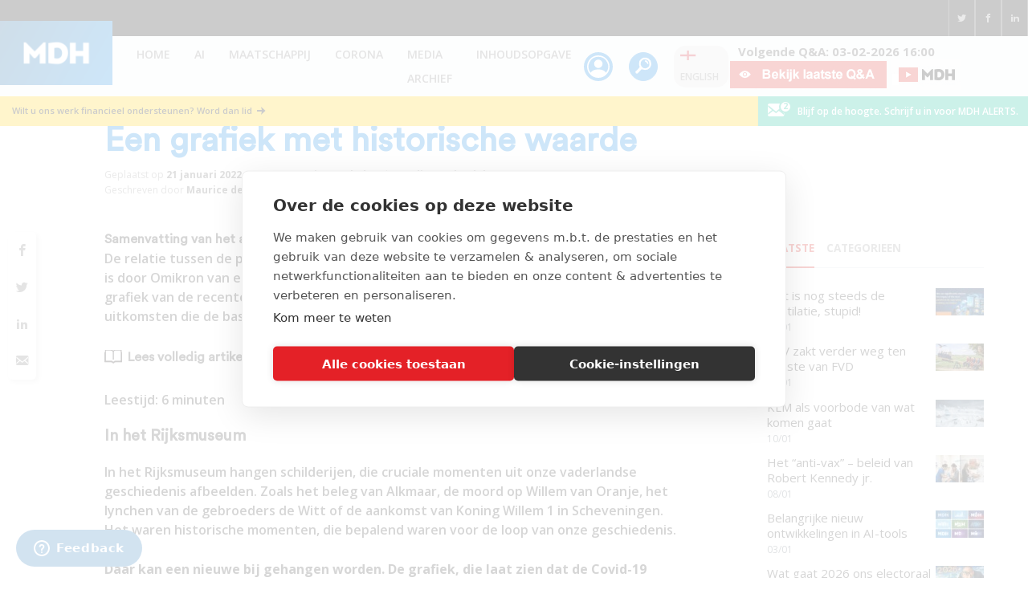

--- FILE ---
content_type: text/html; charset=UTF-8
request_url: https://www.maurice.nl/2022/01/21/een-grafiek-met-historische-waarde/
body_size: 50587
content:
<!DOCTYPE html>
<html lang="nl-NL" itemscope itemtype="https://schema.org/WebPage">
    <head>
                <meta charset="UTF-8">
<script>
var gform;gform||(document.addEventListener("gform_main_scripts_loaded",function(){gform.scriptsLoaded=!0}),document.addEventListener("gform/theme/scripts_loaded",function(){gform.themeScriptsLoaded=!0}),window.addEventListener("DOMContentLoaded",function(){gform.domLoaded=!0}),gform={domLoaded:!1,scriptsLoaded:!1,themeScriptsLoaded:!1,isFormEditor:()=>"function"==typeof InitializeEditor,callIfLoaded:function(o){return!(!gform.domLoaded||!gform.scriptsLoaded||!gform.themeScriptsLoaded&&!gform.isFormEditor()||(gform.isFormEditor()&&console.warn("The use of gform.initializeOnLoaded() is deprecated in the form editor context and will be removed in Gravity Forms 3.1."),o(),0))},initializeOnLoaded:function(o){gform.callIfLoaded(o)||(document.addEventListener("gform_main_scripts_loaded",()=>{gform.scriptsLoaded=!0,gform.callIfLoaded(o)}),document.addEventListener("gform/theme/scripts_loaded",()=>{gform.themeScriptsLoaded=!0,gform.callIfLoaded(o)}),window.addEventListener("DOMContentLoaded",()=>{gform.domLoaded=!0,gform.callIfLoaded(o)}))},hooks:{action:{},filter:{}},addAction:function(o,r,e,t){gform.addHook("action",o,r,e,t)},addFilter:function(o,r,e,t){gform.addHook("filter",o,r,e,t)},doAction:function(o){gform.doHook("action",o,arguments)},applyFilters:function(o){return gform.doHook("filter",o,arguments)},removeAction:function(o,r){gform.removeHook("action",o,r)},removeFilter:function(o,r,e){gform.removeHook("filter",o,r,e)},addHook:function(o,r,e,t,n){null==gform.hooks[o][r]&&(gform.hooks[o][r]=[]);var d=gform.hooks[o][r];null==n&&(n=r+"_"+d.length),gform.hooks[o][r].push({tag:n,callable:e,priority:t=null==t?10:t})},doHook:function(r,o,e){var t;if(e=Array.prototype.slice.call(e,1),null!=gform.hooks[r][o]&&((o=gform.hooks[r][o]).sort(function(o,r){return o.priority-r.priority}),o.forEach(function(o){"function"!=typeof(t=o.callable)&&(t=window[t]),"action"==r?t.apply(null,e):e[0]=t.apply(null,e)})),"filter"==r)return e[0]},removeHook:function(o,r,t,n){var e;null!=gform.hooks[o][r]&&(e=(e=gform.hooks[o][r]).filter(function(o,r,e){return!!(null!=n&&n!=o.tag||null!=t&&t!=o.priority)}),gform.hooks[o][r]=e)}});
</script>

        <meta name="viewport" content="width=device-width, initial-scale=1">
        <link rel="profile" href="https://gmpg.org/xfn/11">
        <link rel="apple-touch-icon" sizes="180x180" href="https://www.maurice.nl/wp-content/themes/maurice/favicons/apple-touch-icon.png">
        <link rel="icon" type="image/png" sizes="32x32" href="https://www.maurice.nl/wp-content/themes/maurice/favicons/favicon-32x32.png">
        <link rel="icon" type="image/png" sizes="16x16" href="https://www.maurice.nl/wp-content/themes/maurice/favicons/favicon-16x16.png">
        <meta name='robots' content='index, follow, max-image-preview:large, max-snippet:-1, max-video-preview:-1' />
	<style>img:is([sizes="auto" i], [sizes^="auto," i]) { contain-intrinsic-size: 3000px 1500px }</style>
	
<!-- Google Tag Manager for WordPress by gtm4wp.com -->
<script data-cfasync="false" data-pagespeed-no-defer>
	var gtm4wp_datalayer_name = "dataLayer";
	var dataLayer = dataLayer || [];
</script>
<!-- End Google Tag Manager for WordPress by gtm4wp.com -->
	<!-- This site is optimized with the Yoast SEO Premium plugin v24.7 (Yoast SEO v24.7) - https://yoast.com/wordpress/plugins/seo/ -->
	<title>Een grafiek met historische waarde - Maurice de Hond</title>
	<meta name="description" content="Een grafiek met historische waarde. Maurice de Hond. In het Rijksmuseum hangen schilderijen, die cruciale momenten uit onze vaderlandse" />
	<link rel="canonical" href="https://13.42.70.120/2022/01/21/een-grafiek-met-historische-waarde/" />
	<meta property="og:locale" content="nl_NL" />
	<meta property="og:type" content="article" />
	<meta property="og:title" content="Een grafiek met historische waarde" />
	<meta property="og:description" content="Een grafiek met historische waarde. Maurice de Hond. In het Rijksmuseum hangen schilderijen, die cruciale momenten uit onze vaderlandse" />
	<meta property="og:url" content="https://13.42.70.120/2022/01/21/een-grafiek-met-historische-waarde/" />
	<meta property="og:site_name" content="Maurice de Hond" />
	<meta property="article:publisher" content="https://www.facebook.com/mauricedehondnl/" />
	<meta property="article:author" content="https://www.facebook.com/mauricedehondnl/" />
	<meta property="article:published_time" content="2022-01-21T07:06:15+00:00" />
	<meta property="article:modified_time" content="2022-04-12T10:25:46+00:00" />
	<meta property="og:image" content="https://13.42.70.120/wp-content/uploads/2022/01/Schitterende-grafiek-2.jpg" />
	<meta property="og:image:width" content="1905" />
	<meta property="og:image:height" content="1080" />
	<meta property="og:image:type" content="image/jpeg" />
	<meta name="author" content="Maurice" />
	<meta name="twitter:card" content="summary_large_image" />
	<meta name="twitter:creator" content="@mauricedehond" />
	<meta name="twitter:site" content="@mauricedehond" />
	<meta name="twitter:label1" content="Geschreven door" />
	<meta name="twitter:data1" content="Maurice" />
	<meta name="twitter:label2" content="Geschatte leestijd" />
	<meta name="twitter:data2" content="9 minuten" />
	<script type="application/ld+json" class="yoast-schema-graph">{"@context":"https://schema.org","@graph":[{"@type":"WebPage","@id":"https://13.42.70.120/2022/01/21/een-grafiek-met-historische-waarde/","url":"https://13.42.70.120/2022/01/21/een-grafiek-met-historische-waarde/","name":"Een grafiek met historische waarde - Maurice de Hond","isPartOf":{"@id":"https://www.maurice.nl/#website"},"primaryImageOfPage":{"@id":"https://13.42.70.120/2022/01/21/een-grafiek-met-historische-waarde/#primaryimage"},"image":{"@id":"https://13.42.70.120/2022/01/21/een-grafiek-met-historische-waarde/#primaryimage"},"thumbnailUrl":"https://www.maurice.nl/wp-content/uploads/2022/01/Schitterende-grafiek-2.jpg","datePublished":"2022-01-21T07:06:15+00:00","dateModified":"2022-04-12T10:25:46+00:00","author":{"@id":"https://www.maurice.nl/#/schema/person/ce53897e135101d41cc2fbf76625a784"},"description":"Een grafiek met historische waarde. Maurice de Hond. In het Rijksmuseum hangen schilderijen, die cruciale momenten uit onze vaderlandse","breadcrumb":{"@id":"https://13.42.70.120/2022/01/21/een-grafiek-met-historische-waarde/#breadcrumb"},"inLanguage":"nl-NL","potentialAction":[{"@type":"ReadAction","target":["https://13.42.70.120/2022/01/21/een-grafiek-met-historische-waarde/"]}]},{"@type":"ImageObject","inLanguage":"nl-NL","@id":"https://13.42.70.120/2022/01/21/een-grafiek-met-historische-waarde/#primaryimage","url":"https://www.maurice.nl/wp-content/uploads/2022/01/Schitterende-grafiek-2.jpg","contentUrl":"https://www.maurice.nl/wp-content/uploads/2022/01/Schitterende-grafiek-2.jpg","width":1905,"height":1080,"caption":"Een grafiek met historische waarde - 32918"},{"@type":"BreadcrumbList","@id":"https://13.42.70.120/2022/01/21/een-grafiek-met-historische-waarde/#breadcrumb","itemListElement":[{"@type":"ListItem","position":1,"name":"Home","item":"https://www.maurice.nl/"},{"@type":"ListItem","position":2,"name":"Blog","item":"https://www.maurice.nl/blog/"},{"@type":"ListItem","position":3,"name":"Een grafiek met historische waarde"}]},{"@type":"WebSite","@id":"https://www.maurice.nl/#website","url":"https://www.maurice.nl/","name":"Maurice de Hond","description":"Actuele maatschappelijke onderwerpen op basis van kennis en data","potentialAction":[{"@type":"SearchAction","target":{"@type":"EntryPoint","urlTemplate":"https://www.maurice.nl/?s={search_term_string}"},"query-input":{"@type":"PropertyValueSpecification","valueRequired":true,"valueName":"search_term_string"}}],"inLanguage":"nl-NL"},{"@type":"Person","@id":"https://www.maurice.nl/#/schema/person/ce53897e135101d41cc2fbf76625a784","name":"Maurice","image":{"@type":"ImageObject","inLanguage":"nl-NL","@id":"https://www.maurice.nl/#/schema/person/image/","url":"https://secure.gravatar.com/avatar/c1d27a14f2d9215ed652f36695c674e9666fe02253cde1769cf12b727fd4a123?s=96&d=mm&r=g","contentUrl":"https://secure.gravatar.com/avatar/c1d27a14f2d9215ed652f36695c674e9666fe02253cde1769cf12b727fd4a123?s=96&d=mm&r=g","caption":"Maurice"},"description":"Vanaf 1969 was hij kandidaat-assistent bij het Sociaal Geografisch Instituut (SGI) van de Universiteit van Amsterdam. Na zijn afstuderen in 1971 was hij tot 1973 werkzaam als wetenschappelijk medewerker bij het SGI. Van 1973 tot 1975 was hij actief als projectleider bij het marktonderzoekbureau Inter/View te Amsterdam, dat in 1967 was opgericht. In 1975 richtte hij samen met Hedy d'Ancona Cebeon B.V. op, dat zich toelegde op onderzoek en advies in de non-profitsector. Daar bleef hij actief tot januari 1980.","sameAs":["https://www.facebook.com/mauricedehondnl/","https://www.linkedin.com/in/mauricedehond/","https://x.com/mauricedehond","https://www.youtube.com/channel/UCfejVQxKk40DBnBc6jjLV2A","https://nl.wikipedia.org/wiki/Maurice_de_Hond"],"url":"https://www.maurice.nl/author/maurice/"}]}</script>
	<!-- / Yoast SEO Premium plugin. -->


<link rel='dns-prefetch' href='//cdn.cookiecode.nl' />
<link rel='dns-prefetch' href='//www.google.com' />
<link rel='dns-prefetch' href='//fonts.googleapis.com' />
<link rel='dns-prefetch' href='//www.googletagmanager.com' />
<link rel="alternate" type="application/rss+xml" title="Maurice de Hond &raquo; feed" href="https://www.maurice.nl/feed/" />
<link rel="alternate" type="application/rss+xml" title="Maurice de Hond &raquo; reacties feed" href="https://www.maurice.nl/comments/feed/" />
<link rel="alternate" type="application/rss+xml" title="Maurice de Hond &raquo; Een grafiek met historische waarde reacties feed" href="https://www.maurice.nl/2022/01/21/een-grafiek-met-historische-waarde/feed/" />
		<style>
			.lazyload,
			.lazyloading {
				max-width: 100%;
			}
		</style>
		<script type="application/json;cc-config">{"flags":{}}</script>
<script data-cc:language="nl" src="https://cdn.cookiecode.nl/dist/latest.js" id="cookiecode-script-js"></script>
<script id="cookiecode-script-js-after">
document.addEventListener('click', function(event) {if (event.target.matches('.cookiecode-settings') || event.target.matches('.praivacy-settings')) {CookieCode.showSettings();}}, false);
</script>
<script>
window._wpemojiSettings = {"baseUrl":"https:\/\/s.w.org\/images\/core\/emoji\/16.0.1\/72x72\/","ext":".png","svgUrl":"https:\/\/s.w.org\/images\/core\/emoji\/16.0.1\/svg\/","svgExt":".svg","source":{"concatemoji":"https:\/\/www.maurice.nl\/wp-includes\/js\/wp-emoji-release.min.js?ver=03f3e5b2d2edf6832d582c959af39506"}};
/*! This file is auto-generated */
!function(s,n){var o,i,e;function c(e){try{var t={supportTests:e,timestamp:(new Date).valueOf()};sessionStorage.setItem(o,JSON.stringify(t))}catch(e){}}function p(e,t,n){e.clearRect(0,0,e.canvas.width,e.canvas.height),e.fillText(t,0,0);var t=new Uint32Array(e.getImageData(0,0,e.canvas.width,e.canvas.height).data),a=(e.clearRect(0,0,e.canvas.width,e.canvas.height),e.fillText(n,0,0),new Uint32Array(e.getImageData(0,0,e.canvas.width,e.canvas.height).data));return t.every(function(e,t){return e===a[t]})}function u(e,t){e.clearRect(0,0,e.canvas.width,e.canvas.height),e.fillText(t,0,0);for(var n=e.getImageData(16,16,1,1),a=0;a<n.data.length;a++)if(0!==n.data[a])return!1;return!0}function f(e,t,n,a){switch(t){case"flag":return n(e,"\ud83c\udff3\ufe0f\u200d\u26a7\ufe0f","\ud83c\udff3\ufe0f\u200b\u26a7\ufe0f")?!1:!n(e,"\ud83c\udde8\ud83c\uddf6","\ud83c\udde8\u200b\ud83c\uddf6")&&!n(e,"\ud83c\udff4\udb40\udc67\udb40\udc62\udb40\udc65\udb40\udc6e\udb40\udc67\udb40\udc7f","\ud83c\udff4\u200b\udb40\udc67\u200b\udb40\udc62\u200b\udb40\udc65\u200b\udb40\udc6e\u200b\udb40\udc67\u200b\udb40\udc7f");case"emoji":return!a(e,"\ud83e\udedf")}return!1}function g(e,t,n,a){var r="undefined"!=typeof WorkerGlobalScope&&self instanceof WorkerGlobalScope?new OffscreenCanvas(300,150):s.createElement("canvas"),o=r.getContext("2d",{willReadFrequently:!0}),i=(o.textBaseline="top",o.font="600 32px Arial",{});return e.forEach(function(e){i[e]=t(o,e,n,a)}),i}function t(e){var t=s.createElement("script");t.src=e,t.defer=!0,s.head.appendChild(t)}"undefined"!=typeof Promise&&(o="wpEmojiSettingsSupports",i=["flag","emoji"],n.supports={everything:!0,everythingExceptFlag:!0},e=new Promise(function(e){s.addEventListener("DOMContentLoaded",e,{once:!0})}),new Promise(function(t){var n=function(){try{var e=JSON.parse(sessionStorage.getItem(o));if("object"==typeof e&&"number"==typeof e.timestamp&&(new Date).valueOf()<e.timestamp+604800&&"object"==typeof e.supportTests)return e.supportTests}catch(e){}return null}();if(!n){if("undefined"!=typeof Worker&&"undefined"!=typeof OffscreenCanvas&&"undefined"!=typeof URL&&URL.createObjectURL&&"undefined"!=typeof Blob)try{var e="postMessage("+g.toString()+"("+[JSON.stringify(i),f.toString(),p.toString(),u.toString()].join(",")+"));",a=new Blob([e],{type:"text/javascript"}),r=new Worker(URL.createObjectURL(a),{name:"wpTestEmojiSupports"});return void(r.onmessage=function(e){c(n=e.data),r.terminate(),t(n)})}catch(e){}c(n=g(i,f,p,u))}t(n)}).then(function(e){for(var t in e)n.supports[t]=e[t],n.supports.everything=n.supports.everything&&n.supports[t],"flag"!==t&&(n.supports.everythingExceptFlag=n.supports.everythingExceptFlag&&n.supports[t]);n.supports.everythingExceptFlag=n.supports.everythingExceptFlag&&!n.supports.flag,n.DOMReady=!1,n.readyCallback=function(){n.DOMReady=!0}}).then(function(){return e}).then(function(){var e;n.supports.everything||(n.readyCallback(),(e=n.source||{}).concatemoji?t(e.concatemoji):e.wpemoji&&e.twemoji&&(t(e.twemoji),t(e.wpemoji)))}))}((window,document),window._wpemojiSettings);
</script>
<link rel='stylesheet' id='embed-pdf-viewer-css' href='https://www.maurice.nl/wp-content/plugins/embed-pdf-viewer/css/embed-pdf-viewer.css?ver=2.4.6' media='screen' />
<link rel='stylesheet' id='mp-theme-css' href='https://www.maurice.nl/wp-content/plugins/memberpress/css/ui/theme.css?ver=1.11.37' media='all' />
<link rel='stylesheet' id='astra-theme-css-css' href='https://www.maurice.nl/wp-content/themes/astra/assets/css/minified/style.min.css?ver=4.9.0' media='all' />
<style id='astra-theme-css-inline-css'>
.ast-no-sidebar .entry-content .alignfull {margin-left: calc( -50vw + 50%);margin-right: calc( -50vw + 50%);max-width: 100vw;width: 100vw;}.ast-no-sidebar .entry-content .alignwide {margin-left: calc(-41vw + 50%);margin-right: calc(-41vw + 50%);max-width: unset;width: unset;}.ast-no-sidebar .entry-content .alignfull .alignfull,.ast-no-sidebar .entry-content .alignfull .alignwide,.ast-no-sidebar .entry-content .alignwide .alignfull,.ast-no-sidebar .entry-content .alignwide .alignwide,.ast-no-sidebar .entry-content .wp-block-column .alignfull,.ast-no-sidebar .entry-content .wp-block-column .alignwide{width: 100%;margin-left: auto;margin-right: auto;}.wp-block-gallery,.blocks-gallery-grid {margin: 0;}.wp-block-separator {max-width: 100px;}.wp-block-separator.is-style-wide,.wp-block-separator.is-style-dots {max-width: none;}.entry-content .has-2-columns .wp-block-column:first-child {padding-right: 10px;}.entry-content .has-2-columns .wp-block-column:last-child {padding-left: 10px;}@media (max-width: 782px) {.entry-content .wp-block-columns .wp-block-column {flex-basis: 100%;}.entry-content .has-2-columns .wp-block-column:first-child {padding-right: 0;}.entry-content .has-2-columns .wp-block-column:last-child {padding-left: 0;}}body .entry-content .wp-block-latest-posts {margin-left: 0;}body .entry-content .wp-block-latest-posts li {list-style: none;}.ast-no-sidebar .ast-container .entry-content .wp-block-latest-posts {margin-left: 0;}.ast-header-break-point .entry-content .alignwide {margin-left: auto;margin-right: auto;}.entry-content .blocks-gallery-item img {margin-bottom: auto;}.wp-block-pullquote {border-top: 4px solid #555d66;border-bottom: 4px solid #555d66;color: #40464d;}:root{--ast-post-nav-space:0;--ast-container-default-xlg-padding:6.67em;--ast-container-default-lg-padding:5.67em;--ast-container-default-slg-padding:4.34em;--ast-container-default-md-padding:3.34em;--ast-container-default-sm-padding:6.67em;--ast-container-default-xs-padding:2.4em;--ast-container-default-xxs-padding:1.4em;--ast-code-block-background:#EEEEEE;--ast-comment-inputs-background:#FAFAFA;--ast-normal-container-width:1200px;--ast-narrow-container-width:750px;--ast-blog-title-font-weight:normal;--ast-blog-meta-weight:inherit;--ast-global-color-primary:var(--ast-global-color-5);--ast-global-color-secondary:var(--ast-global-color-4);--ast-global-color-alternate-background:var(--ast-global-color-7);--ast-global-color-subtle-background:var(--ast-global-color-6);--ast-bg-style-guide:#F8FAFC;--ast-shadow-style-guide:0px 0px 4px 0 #00000057;--ast-global-dark-bg-style:#fff;--ast-global-dark-lfs:#fbfbfb;--ast-widget-bg-color:#fafafa;--ast-wc-container-head-bg-color:#fbfbfb;--ast-title-layout-bg:#eeeeee;--ast-search-border-color:#e7e7e7;--ast-lifter-hover-bg:#e6e6e6;--ast-gallery-block-color:#000;--srfm-color-input-label:var(--ast-global-color-2);}html{font-size:93.75%;}a,.page-title{color:var(--ast-global-color-0);}a:hover,a:focus{color:var(--ast-global-color-1);}body,button,input,select,textarea,.ast-button,.ast-custom-button{font-family:'Open Sans',sans-serif;font-weight:400;font-size:15px;font-size:1rem;line-height:var(--ast-body-line-height,1.65em);}blockquote{color:var(--ast-global-color-3);}.ast-site-identity .site-title a{color:var(--ast-global-color-2);}.site-title{font-size:35px;font-size:2.3333333333333rem;display:block;}.site-header .site-description{font-size:15px;font-size:1rem;display:none;}.entry-title{font-size:26px;font-size:1.7333333333333rem;}.archive .ast-article-post .ast-article-inner,.blog .ast-article-post .ast-article-inner,.archive .ast-article-post .ast-article-inner:hover,.blog .ast-article-post .ast-article-inner:hover{overflow:hidden;}h1,.entry-content h1{font-size:40px;font-size:2.6666666666667rem;line-height:1.4em;}h2,.entry-content h2{font-size:32px;font-size:2.1333333333333rem;line-height:1.3em;}h3,.entry-content h3{font-size:26px;font-size:1.7333333333333rem;line-height:1.3em;}h4,.entry-content h4{font-size:24px;font-size:1.6rem;line-height:1.2em;}h5,.entry-content h5{font-size:20px;font-size:1.3333333333333rem;line-height:1.2em;}h6,.entry-content h6{font-size:16px;font-size:1.0666666666667rem;line-height:1.25em;}::selection{background-color:var(--ast-global-color-0);color:#ffffff;}body,h1,.entry-title a,.entry-content h1,h2,.entry-content h2,h3,.entry-content h3,h4,.entry-content h4,h5,.entry-content h5,h6,.entry-content h6{color:var(--ast-global-color-3);}.tagcloud a:hover,.tagcloud a:focus,.tagcloud a.current-item{color:#ffffff;border-color:var(--ast-global-color-0);background-color:var(--ast-global-color-0);}input:focus,input[type="text"]:focus,input[type="email"]:focus,input[type="url"]:focus,input[type="password"]:focus,input[type="reset"]:focus,input[type="search"]:focus,textarea:focus{border-color:var(--ast-global-color-0);}input[type="radio"]:checked,input[type=reset],input[type="checkbox"]:checked,input[type="checkbox"]:hover:checked,input[type="checkbox"]:focus:checked,input[type=range]::-webkit-slider-thumb{border-color:var(--ast-global-color-0);background-color:var(--ast-global-color-0);box-shadow:none;}.site-footer a:hover + .post-count,.site-footer a:focus + .post-count{background:var(--ast-global-color-0);border-color:var(--ast-global-color-0);}.single .nav-links .nav-previous,.single .nav-links .nav-next{color:var(--ast-global-color-0);}.entry-meta,.entry-meta *{line-height:1.45;color:var(--ast-global-color-0);}.entry-meta a:not(.ast-button):hover,.entry-meta a:not(.ast-button):hover *,.entry-meta a:not(.ast-button):focus,.entry-meta a:not(.ast-button):focus *,.page-links > .page-link,.page-links .page-link:hover,.post-navigation a:hover{color:var(--ast-global-color-1);}#cat option,.secondary .calendar_wrap thead a,.secondary .calendar_wrap thead a:visited{color:var(--ast-global-color-0);}.secondary .calendar_wrap #today,.ast-progress-val span{background:var(--ast-global-color-0);}.secondary a:hover + .post-count,.secondary a:focus + .post-count{background:var(--ast-global-color-0);border-color:var(--ast-global-color-0);}.calendar_wrap #today > a{color:#ffffff;}.page-links .page-link,.single .post-navigation a{color:var(--ast-global-color-0);}.ast-search-menu-icon .search-form button.search-submit{padding:0 4px;}.ast-search-menu-icon form.search-form{padding-right:0;}.ast-header-search .ast-search-menu-icon.ast-dropdown-active .search-form,.ast-header-search .ast-search-menu-icon.ast-dropdown-active .search-field:focus{transition:all 0.2s;}.search-form input.search-field:focus{outline:none;}.widget-title,.widget .wp-block-heading{font-size:21px;font-size:1.4rem;color:var(--ast-global-color-3);}.single .ast-author-details .author-title{color:var(--ast-global-color-1);}#secondary,#secondary button,#secondary input,#secondary select,#secondary textarea{font-size:15px;font-size:1rem;}.ast-search-menu-icon.slide-search a:focus-visible:focus-visible,.astra-search-icon:focus-visible,#close:focus-visible,a:focus-visible,.ast-menu-toggle:focus-visible,.site .skip-link:focus-visible,.wp-block-loginout input:focus-visible,.wp-block-search.wp-block-search__button-inside .wp-block-search__inside-wrapper,.ast-header-navigation-arrow:focus-visible,.woocommerce .wc-proceed-to-checkout > .checkout-button:focus-visible,.woocommerce .woocommerce-MyAccount-navigation ul li a:focus-visible,.ast-orders-table__row .ast-orders-table__cell:focus-visible,.woocommerce .woocommerce-order-details .order-again > .button:focus-visible,.woocommerce .woocommerce-message a.button.wc-forward:focus-visible,.woocommerce #minus_qty:focus-visible,.woocommerce #plus_qty:focus-visible,a#ast-apply-coupon:focus-visible,.woocommerce .woocommerce-info a:focus-visible,.woocommerce .astra-shop-summary-wrap a:focus-visible,.woocommerce a.wc-forward:focus-visible,#ast-apply-coupon:focus-visible,.woocommerce-js .woocommerce-mini-cart-item a.remove:focus-visible,#close:focus-visible,.button.search-submit:focus-visible,#search_submit:focus,.normal-search:focus-visible,.ast-header-account-wrap:focus-visible,.woocommerce .ast-on-card-button.ast-quick-view-trigger:focus{outline-style:dotted;outline-color:inherit;outline-width:thin;}input:focus,input[type="text"]:focus,input[type="email"]:focus,input[type="url"]:focus,input[type="password"]:focus,input[type="reset"]:focus,input[type="search"]:focus,input[type="number"]:focus,textarea:focus,.wp-block-search__input:focus,[data-section="section-header-mobile-trigger"] .ast-button-wrap .ast-mobile-menu-trigger-minimal:focus,.ast-mobile-popup-drawer.active .menu-toggle-close:focus,.woocommerce-ordering select.orderby:focus,#ast-scroll-top:focus,#coupon_code:focus,.woocommerce-page #comment:focus,.woocommerce #reviews #respond input#submit:focus,.woocommerce a.add_to_cart_button:focus,.woocommerce .button.single_add_to_cart_button:focus,.woocommerce .woocommerce-cart-form button:focus,.woocommerce .woocommerce-cart-form__cart-item .quantity .qty:focus,.woocommerce .woocommerce-billing-fields .woocommerce-billing-fields__field-wrapper .woocommerce-input-wrapper > .input-text:focus,.woocommerce #order_comments:focus,.woocommerce #place_order:focus,.woocommerce .woocommerce-address-fields .woocommerce-address-fields__field-wrapper .woocommerce-input-wrapper > .input-text:focus,.woocommerce .woocommerce-MyAccount-content form button:focus,.woocommerce .woocommerce-MyAccount-content .woocommerce-EditAccountForm .woocommerce-form-row .woocommerce-Input.input-text:focus,.woocommerce .ast-woocommerce-container .woocommerce-pagination ul.page-numbers li a:focus,body #content .woocommerce form .form-row .select2-container--default .select2-selection--single:focus,#ast-coupon-code:focus,.woocommerce.woocommerce-js .quantity input[type=number]:focus,.woocommerce-js .woocommerce-mini-cart-item .quantity input[type=number]:focus,.woocommerce p#ast-coupon-trigger:focus{border-style:dotted;border-color:inherit;border-width:thin;}input{outline:none;}.main-header-menu .menu-link,.ast-header-custom-item a{color:var(--ast-global-color-3);}.main-header-menu .menu-item:hover > .menu-link,.main-header-menu .menu-item:hover > .ast-menu-toggle,.main-header-menu .ast-masthead-custom-menu-items a:hover,.main-header-menu .menu-item.focus > .menu-link,.main-header-menu .menu-item.focus > .ast-menu-toggle,.main-header-menu .current-menu-item > .menu-link,.main-header-menu .current-menu-ancestor > .menu-link,.main-header-menu .current-menu-item > .ast-menu-toggle,.main-header-menu .current-menu-ancestor > .ast-menu-toggle{color:var(--ast-global-color-0);}.header-main-layout-3 .ast-main-header-bar-alignment{margin-right:auto;}.header-main-layout-2 .site-header-section-left .ast-site-identity{text-align:left;}.ast-logo-title-inline .site-logo-img{padding-right:1em;}body .ast-oembed-container *{position:absolute;top:0;width:100%;height:100%;left:0;}body .wp-block-embed-pocket-casts .ast-oembed-container *{position:unset;}.ast-header-break-point .ast-mobile-menu-buttons-minimal.menu-toggle{background:transparent;color:var(--ast-global-color-0);}.ast-header-break-point .ast-mobile-menu-buttons-outline.menu-toggle{background:transparent;border:1px solid var(--ast-global-color-0);color:var(--ast-global-color-0);}.ast-header-break-point .ast-mobile-menu-buttons-fill.menu-toggle{background:var(--ast-global-color-0);}.ast-single-post-featured-section + article {margin-top: 2em;}.site-content .ast-single-post-featured-section img {width: 100%;overflow: hidden;object-fit: cover;}.site > .ast-single-related-posts-container {margin-top: 0;}@media (min-width: 922px) {.ast-desktop .ast-container--narrow {max-width: var(--ast-narrow-container-width);margin: 0 auto;}}#secondary {margin: 4em 0 2.5em;word-break: break-word;line-height: 2;}#secondary li {margin-bottom: 0.25em;}#secondary li:last-child {margin-bottom: 0;}@media (max-width: 768px) {.js_active .ast-plain-container.ast-single-post #secondary {margin-top: 1.5em;}}.ast-separate-container.ast-two-container #secondary .widget {background-color: #fff;padding: 2em;margin-bottom: 2em;}@media (min-width: 993px) {.ast-left-sidebar #secondary {padding-right: 60px;}.ast-right-sidebar #secondary {padding-left: 60px;}}@media (max-width: 993px) {.ast-right-sidebar #secondary {padding-left: 30px;}.ast-left-sidebar #secondary {padding-right: 30px;}}.footer-adv .footer-adv-overlay{border-top-style:solid;border-top-color:#7a7a7a;}@media( max-width: 420px ) {.single .nav-links .nav-previous,.single .nav-links .nav-next {width: 100%;text-align: center;}}.wp-block-buttons.aligncenter{justify-content:center;}@media (min-width:1200px){.ast-separate-container.ast-right-sidebar .entry-content .wp-block-image.alignfull,.ast-separate-container.ast-left-sidebar .entry-content .wp-block-image.alignfull,.ast-separate-container.ast-right-sidebar .entry-content .wp-block-cover.alignfull,.ast-separate-container.ast-left-sidebar .entry-content .wp-block-cover.alignfull{margin-left:-6.67em;margin-right:-6.67em;max-width:unset;width:unset;}.ast-separate-container.ast-right-sidebar .entry-content .wp-block-image.alignwide,.ast-separate-container.ast-left-sidebar .entry-content .wp-block-image.alignwide,.ast-separate-container.ast-right-sidebar .entry-content .wp-block-cover.alignwide,.ast-separate-container.ast-left-sidebar .entry-content .wp-block-cover.alignwide{margin-left:-20px;margin-right:-20px;max-width:unset;width:unset;}}@media (min-width:1200px){.wp-block-group .has-background{padding:20px;}}@media (min-width:1200px){.ast-separate-container.ast-right-sidebar .entry-content .wp-block-group.alignwide,.ast-separate-container.ast-left-sidebar .entry-content .wp-block-group.alignwide,.ast-separate-container.ast-right-sidebar .entry-content .wp-block-cover.alignwide,.ast-separate-container.ast-left-sidebar .entry-content .wp-block-cover.alignwide{margin-left:-20px;margin-right:-20px;padding-left:20px;padding-right:20px;}.ast-separate-container.ast-right-sidebar .entry-content .wp-block-group.alignfull,.ast-separate-container.ast-left-sidebar .entry-content .wp-block-group.alignfull,.ast-separate-container.ast-right-sidebar .entry-content .wp-block-cover.alignfull,.ast-separate-container.ast-left-sidebar .entry-content .wp-block-cover.alignfull{margin-left:-6.67em;margin-right:-6.67em;padding-left:6.67em;padding-right:6.67em;}}@media (min-width:1200px){.wp-block-cover-image.alignwide .wp-block-cover__inner-container,.wp-block-cover.alignwide .wp-block-cover__inner-container,.wp-block-cover-image.alignfull .wp-block-cover__inner-container,.wp-block-cover.alignfull .wp-block-cover__inner-container{width:100%;}}.wp-block-image.aligncenter{margin-left:auto;margin-right:auto;}.wp-block-table.aligncenter{margin-left:auto;margin-right:auto;}.wp-block-buttons .wp-block-button.is-style-outline .wp-block-button__link.wp-element-button,.ast-outline-button,.wp-block-uagb-buttons-child .uagb-buttons-repeater.ast-outline-button{border-top-width:2px;border-right-width:2px;border-bottom-width:2px;border-left-width:2px;font-family:inherit;font-weight:inherit;line-height:1em;}.wp-block-button .wp-block-button__link.wp-element-button.is-style-outline:not(.has-background),.wp-block-button.is-style-outline>.wp-block-button__link.wp-element-button:not(.has-background),.ast-outline-button{background-color:transparent;}.entry-content[data-ast-blocks-layout] > figure{margin-bottom:1em;}@media (max-width:921px){.ast-separate-container #primary,.ast-separate-container #secondary{padding:1.5em 0;}#primary,#secondary{padding:1.5em 0;margin:0;}.ast-left-sidebar #content > .ast-container{display:flex;flex-direction:column-reverse;width:100%;}.ast-separate-container .ast-article-post,.ast-separate-container .ast-article-single{padding:1.5em 2.14em;}.ast-author-box img.avatar{margin:20px 0 0 0;}}@media (max-width:921px){#secondary.secondary{padding-top:0;}.ast-separate-container.ast-right-sidebar #secondary{padding-left:1em;padding-right:1em;}.ast-separate-container.ast-two-container #secondary{padding-left:0;padding-right:0;}.ast-page-builder-template .entry-header #secondary,.ast-page-builder-template #secondary{margin-top:1.5em;}}@media (max-width:921px){.ast-right-sidebar #primary{padding-right:0;}.ast-page-builder-template.ast-left-sidebar #secondary,.ast-page-builder-template.ast-right-sidebar #secondary{padding-right:20px;padding-left:20px;}.ast-right-sidebar #secondary,.ast-left-sidebar #primary{padding-left:0;}.ast-left-sidebar #secondary{padding-right:0;}}@media (min-width:922px){.ast-separate-container.ast-right-sidebar #primary,.ast-separate-container.ast-left-sidebar #primary{border:0;}.search-no-results.ast-separate-container #primary{margin-bottom:4em;}}@media (min-width:922px){.ast-right-sidebar #primary{border-right:1px solid var(--ast-border-color);}.ast-left-sidebar #primary{border-left:1px solid var(--ast-border-color);}.ast-right-sidebar #secondary{border-left:1px solid var(--ast-border-color);margin-left:-1px;}.ast-left-sidebar #secondary{border-right:1px solid var(--ast-border-color);margin-right:-1px;}.ast-separate-container.ast-two-container.ast-right-sidebar #secondary{padding-left:30px;padding-right:0;}.ast-separate-container.ast-two-container.ast-left-sidebar #secondary{padding-right:30px;padding-left:0;}.ast-separate-container.ast-right-sidebar #secondary,.ast-separate-container.ast-left-sidebar #secondary{border:0;margin-left:auto;margin-right:auto;}.ast-separate-container.ast-two-container #secondary .widget:last-child{margin-bottom:0;}}.wp-block-button .wp-block-button__link{color:#ffffff;}.wp-block-button .wp-block-button__link:hover,.wp-block-button .wp-block-button__link:focus{color:#ffffff;background-color:var(--ast-global-color-1);border-color:var(--ast-global-color-1);}.elementor-widget-heading h1.elementor-heading-title{line-height:1.4em;}.elementor-widget-heading h2.elementor-heading-title{line-height:1.3em;}.elementor-widget-heading h3.elementor-heading-title{line-height:1.3em;}.elementor-widget-heading h4.elementor-heading-title{line-height:1.2em;}.elementor-widget-heading h5.elementor-heading-title{line-height:1.2em;}.elementor-widget-heading h6.elementor-heading-title{line-height:1.25em;}.wp-block-button .wp-block-button__link{border-top-width:0;border-right-width:0;border-left-width:0;border-bottom-width:0;border-color:var(--ast-global-color-0);background-color:var(--ast-global-color-0);color:#ffffff;font-family:inherit;font-weight:inherit;line-height:1em;padding-top:10px;padding-right:40px;padding-bottom:10px;padding-left:40px;}.menu-toggle,button,.ast-button,.ast-custom-button,.button,input#submit,input[type="button"],input[type="submit"],input[type="reset"]{border-style:solid;border-top-width:0;border-right-width:0;border-left-width:0;border-bottom-width:0;color:#ffffff;border-color:var(--ast-global-color-0);background-color:var(--ast-global-color-0);padding-top:10px;padding-right:40px;padding-bottom:10px;padding-left:40px;font-family:inherit;font-weight:inherit;line-height:1em;}button:focus,.menu-toggle:hover,button:hover,.ast-button:hover,.ast-custom-button:hover .button:hover,.ast-custom-button:hover ,input[type=reset]:hover,input[type=reset]:focus,input#submit:hover,input#submit:focus,input[type="button"]:hover,input[type="button"]:focus,input[type="submit"]:hover,input[type="submit"]:focus{color:#ffffff;background-color:var(--ast-global-color-1);border-color:var(--ast-global-color-1);}@media (max-width:921px){.ast-mobile-header-stack .main-header-bar .ast-search-menu-icon{display:inline-block;}.ast-header-break-point.ast-header-custom-item-outside .ast-mobile-header-stack .main-header-bar .ast-search-icon{margin:0;}.ast-comment-avatar-wrap img{max-width:2.5em;}.ast-comment-meta{padding:0 1.8888em 1.3333em;}.ast-separate-container .ast-comment-list li.depth-1{padding:1.5em 2.14em;}.ast-separate-container .comment-respond{padding:2em 2.14em;}}@media (min-width:544px){.ast-container{max-width:100%;}}@media (max-width:544px){.ast-separate-container .ast-article-post,.ast-separate-container .ast-article-single,.ast-separate-container .comments-title,.ast-separate-container .ast-archive-description{padding:1.5em 1em;}.ast-separate-container #content .ast-container{padding-left:0.54em;padding-right:0.54em;}.ast-separate-container .ast-comment-list .bypostauthor{padding:.5em;}.ast-search-menu-icon.ast-dropdown-active .search-field{width:170px;}.ast-separate-container #secondary{padding-top:0;}.ast-separate-container.ast-two-container #secondary .widget{margin-bottom:1.5em;padding-left:1em;padding-right:1em;}.site-branding img,.site-header .site-logo-img .custom-logo-link img{max-width:100%;}} #ast-mobile-header .ast-site-header-cart-li a{pointer-events:none;}.ast-no-sidebar.ast-separate-container .entry-content .alignfull {margin-left: -6.67em;margin-right: -6.67em;width: auto;}@media (max-width: 1200px) {.ast-no-sidebar.ast-separate-container .entry-content .alignfull {margin-left: -2.4em;margin-right: -2.4em;}}@media (max-width: 768px) {.ast-no-sidebar.ast-separate-container .entry-content .alignfull {margin-left: -2.14em;margin-right: -2.14em;}}@media (max-width: 544px) {.ast-no-sidebar.ast-separate-container .entry-content .alignfull {margin-left: -1em;margin-right: -1em;}}.ast-no-sidebar.ast-separate-container .entry-content .alignwide {margin-left: -20px;margin-right: -20px;}.ast-no-sidebar.ast-separate-container .entry-content .wp-block-column .alignfull,.ast-no-sidebar.ast-separate-container .entry-content .wp-block-column .alignwide {margin-left: auto;margin-right: auto;width: 100%;}@media (max-width:921px){.site-title{display:block;}.site-header .site-description{display:none;}h1,.entry-content h1{font-size:30px;}h2,.entry-content h2{font-size:25px;}h3,.entry-content h3{font-size:20px;}}@media (max-width:544px){.site-title{display:block;}.site-header .site-description{display:none;}h1,.entry-content h1{font-size:30px;}h2,.entry-content h2{font-size:25px;}h3,.entry-content h3{font-size:20px;}}@media (max-width:921px){html{font-size:85.5%;}}@media (max-width:544px){html{font-size:85.5%;}}@media (min-width:922px){.ast-container{max-width:1240px;}}@font-face {font-family: "Astra";src: url(https://www.maurice.nl/wp-content/themes/astra/assets/fonts/astra.woff) format("woff"),url(https://www.maurice.nl/wp-content/themes/astra/assets/fonts/astra.ttf) format("truetype"),url(https://www.maurice.nl/wp-content/themes/astra/assets/fonts/astra.svg#astra) format("svg");font-weight: normal;font-style: normal;font-display: fallback;}@media (max-width:921px) {.main-header-bar .main-header-bar-navigation{display:none;}}.ast-desktop .main-header-menu.submenu-with-border .sub-menu,.ast-desktop .main-header-menu.submenu-with-border .astra-full-megamenu-wrapper{border-color:var(--ast-global-color-0);}.ast-desktop .main-header-menu.submenu-with-border .sub-menu{border-top-width:2px;border-style:solid;}.ast-desktop .main-header-menu.submenu-with-border .sub-menu .sub-menu{top:-2px;}.ast-desktop .main-header-menu.submenu-with-border .sub-menu .menu-link,.ast-desktop .main-header-menu.submenu-with-border .children .menu-link{border-bottom-width:0px;border-style:solid;border-color:#eaeaea;}@media (min-width:922px){.main-header-menu .sub-menu .menu-item.ast-left-align-sub-menu:hover > .sub-menu,.main-header-menu .sub-menu .menu-item.ast-left-align-sub-menu.focus > .sub-menu{margin-left:-0px;}}.ast-small-footer{border-top-style:solid;border-top-width:1px;border-top-color:#7a7a7a;}.ast-small-footer-wrap{text-align:center;}.site .comments-area{padding-bottom:3em;}.ast-header-break-point.ast-header-custom-item-inside .main-header-bar .main-header-bar-navigation .ast-search-icon {display: none;}.ast-header-break-point.ast-header-custom-item-inside .main-header-bar .ast-search-menu-icon .search-form {padding: 0;display: block;overflow: hidden;}.ast-header-break-point .ast-header-custom-item .widget:last-child {margin-bottom: 1em;}.ast-header-custom-item .widget {margin: 0.5em;display: inline-block;vertical-align: middle;}.ast-header-custom-item .widget p {margin-bottom: 0;}.ast-header-custom-item .widget li {width: auto;}.ast-header-custom-item-inside .button-custom-menu-item .menu-link {display: none;}.ast-header-custom-item-inside.ast-header-break-point .button-custom-menu-item .ast-custom-button-link {display: none;}.ast-header-custom-item-inside.ast-header-break-point .button-custom-menu-item .menu-link {display: block;}.ast-header-break-point.ast-header-custom-item-outside .main-header-bar .ast-search-icon {margin-right: 1em;}.ast-header-break-point.ast-header-custom-item-inside .main-header-bar .ast-search-menu-icon .search-field,.ast-header-break-point.ast-header-custom-item-inside .main-header-bar .ast-search-menu-icon.ast-inline-search .search-field {width: 100%;padding-right: 5.5em;}.ast-header-break-point.ast-header-custom-item-inside .main-header-bar .ast-search-menu-icon .search-submit {display: block;position: absolute;height: 100%;top: 0;right: 0;padding: 0 1em;border-radius: 0;}.ast-header-break-point .ast-header-custom-item .ast-masthead-custom-menu-items {padding-left: 20px;padding-right: 20px;margin-bottom: 1em;margin-top: 1em;}.ast-header-custom-item-inside.ast-header-break-point .button-custom-menu-item {padding-left: 0;padding-right: 0;margin-top: 0;margin-bottom: 0;}.astra-icon-down_arrow::after {content: "\e900";font-family: Astra;}.astra-icon-close::after {content: "\e5cd";font-family: Astra;}.astra-icon-drag_handle::after {content: "\e25d";font-family: Astra;}.astra-icon-format_align_justify::after {content: "\e235";font-family: Astra;}.astra-icon-menu::after {content: "\e5d2";font-family: Astra;}.astra-icon-reorder::after {content: "\e8fe";font-family: Astra;}.astra-icon-search::after {content: "\e8b6";font-family: Astra;}.astra-icon-zoom_in::after {content: "\e56b";font-family: Astra;}.astra-icon-check-circle::after {content: "\e901";font-family: Astra;}.astra-icon-shopping-cart::after {content: "\f07a";font-family: Astra;}.astra-icon-shopping-bag::after {content: "\f290";font-family: Astra;}.astra-icon-shopping-basket::after {content: "\f291";font-family: Astra;}.astra-icon-circle-o::after {content: "\e903";font-family: Astra;}.astra-icon-certificate::after {content: "\e902";font-family: Astra;}blockquote {padding: 1.2em;}:root .has-ast-global-color-0-color{color:var(--ast-global-color-0);}:root .has-ast-global-color-0-background-color{background-color:var(--ast-global-color-0);}:root .wp-block-button .has-ast-global-color-0-color{color:var(--ast-global-color-0);}:root .wp-block-button .has-ast-global-color-0-background-color{background-color:var(--ast-global-color-0);}:root .has-ast-global-color-1-color{color:var(--ast-global-color-1);}:root .has-ast-global-color-1-background-color{background-color:var(--ast-global-color-1);}:root .wp-block-button .has-ast-global-color-1-color{color:var(--ast-global-color-1);}:root .wp-block-button .has-ast-global-color-1-background-color{background-color:var(--ast-global-color-1);}:root .has-ast-global-color-2-color{color:var(--ast-global-color-2);}:root .has-ast-global-color-2-background-color{background-color:var(--ast-global-color-2);}:root .wp-block-button .has-ast-global-color-2-color{color:var(--ast-global-color-2);}:root .wp-block-button .has-ast-global-color-2-background-color{background-color:var(--ast-global-color-2);}:root .has-ast-global-color-3-color{color:var(--ast-global-color-3);}:root .has-ast-global-color-3-background-color{background-color:var(--ast-global-color-3);}:root .wp-block-button .has-ast-global-color-3-color{color:var(--ast-global-color-3);}:root .wp-block-button .has-ast-global-color-3-background-color{background-color:var(--ast-global-color-3);}:root .has-ast-global-color-4-color{color:var(--ast-global-color-4);}:root .has-ast-global-color-4-background-color{background-color:var(--ast-global-color-4);}:root .wp-block-button .has-ast-global-color-4-color{color:var(--ast-global-color-4);}:root .wp-block-button .has-ast-global-color-4-background-color{background-color:var(--ast-global-color-4);}:root .has-ast-global-color-5-color{color:var(--ast-global-color-5);}:root .has-ast-global-color-5-background-color{background-color:var(--ast-global-color-5);}:root .wp-block-button .has-ast-global-color-5-color{color:var(--ast-global-color-5);}:root .wp-block-button .has-ast-global-color-5-background-color{background-color:var(--ast-global-color-5);}:root .has-ast-global-color-6-color{color:var(--ast-global-color-6);}:root .has-ast-global-color-6-background-color{background-color:var(--ast-global-color-6);}:root .wp-block-button .has-ast-global-color-6-color{color:var(--ast-global-color-6);}:root .wp-block-button .has-ast-global-color-6-background-color{background-color:var(--ast-global-color-6);}:root .has-ast-global-color-7-color{color:var(--ast-global-color-7);}:root .has-ast-global-color-7-background-color{background-color:var(--ast-global-color-7);}:root .wp-block-button .has-ast-global-color-7-color{color:var(--ast-global-color-7);}:root .wp-block-button .has-ast-global-color-7-background-color{background-color:var(--ast-global-color-7);}:root .has-ast-global-color-8-color{color:var(--ast-global-color-8);}:root .has-ast-global-color-8-background-color{background-color:var(--ast-global-color-8);}:root .wp-block-button .has-ast-global-color-8-color{color:var(--ast-global-color-8);}:root .wp-block-button .has-ast-global-color-8-background-color{background-color:var(--ast-global-color-8);}:root{--ast-global-color-0:#0170B9;--ast-global-color-1:#3a3a3a;--ast-global-color-2:#3a3a3a;--ast-global-color-3:#4B4F58;--ast-global-color-4:#F5F5F5;--ast-global-color-5:#FFFFFF;--ast-global-color-6:#E5E5E5;--ast-global-color-7:#424242;--ast-global-color-8:#000000;}:root {--ast-border-color : #dddddd;}.ast-single-entry-banner {-js-display: flex;display: flex;flex-direction: column;justify-content: center;text-align: center;position: relative;background: var(--ast-title-layout-bg);}.ast-single-entry-banner[data-banner-layout="layout-1"] {max-width: 1200px;background: inherit;padding: 20px 0;}.ast-single-entry-banner[data-banner-width-type="custom"] {margin: 0 auto;width: 100%;}.ast-single-entry-banner + .site-content .entry-header {margin-bottom: 0;}.site .ast-author-avatar {--ast-author-avatar-size: ;}a.ast-underline-text {text-decoration: underline;}.ast-container > .ast-terms-link {position: relative;display: block;}a.ast-button.ast-badge-tax {padding: 4px 8px;border-radius: 3px;font-size: inherit;}header.entry-header > *:not(:last-child){margin-bottom:10px;}.ast-archive-entry-banner {-js-display: flex;display: flex;flex-direction: column;justify-content: center;text-align: center;position: relative;background: var(--ast-title-layout-bg);}.ast-archive-entry-banner[data-banner-width-type="custom"] {margin: 0 auto;width: 100%;}.ast-archive-entry-banner[data-banner-layout="layout-1"] {background: inherit;padding: 20px 0;text-align: left;}body.archive .ast-archive-description{max-width:1200px;width:100%;text-align:left;padding-top:3em;padding-right:3em;padding-bottom:3em;padding-left:3em;}body.archive .ast-archive-description .ast-archive-title,body.archive .ast-archive-description .ast-archive-title *{font-size:40px;font-size:2.6666666666667rem;}body.archive .ast-archive-description > *:not(:last-child){margin-bottom:10px;}@media (max-width:921px){body.archive .ast-archive-description{text-align:left;}}@media (max-width:544px){body.archive .ast-archive-description{text-align:left;}}.ast-breadcrumbs .trail-browse,.ast-breadcrumbs .trail-items,.ast-breadcrumbs .trail-items li{display:inline-block;margin:0;padding:0;border:none;background:inherit;text-indent:0;text-decoration:none;}.ast-breadcrumbs .trail-browse{font-size:inherit;font-style:inherit;font-weight:inherit;color:inherit;}.ast-breadcrumbs .trail-items{list-style:none;}.trail-items li::after{padding:0 0.3em;content:"\00bb";}.trail-items li:last-of-type::after{display:none;}h1,.entry-content h1,h2,.entry-content h2,h3,.entry-content h3,h4,.entry-content h4,h5,.entry-content h5,h6,.entry-content h6{color:var(--ast-global-color-2);}.elementor-posts-container [CLASS*="ast-width-"]{width:100%;}.elementor-template-full-width .ast-container{display:block;}.elementor-screen-only,.screen-reader-text,.screen-reader-text span,.ui-helper-hidden-accessible{top:0 !important;}@media (max-width:544px){.elementor-element .elementor-wc-products .woocommerce[class*="columns-"] ul.products li.product{width:auto;margin:0;}.elementor-element .woocommerce .woocommerce-result-count{float:none;}}.ast-header-break-point .main-header-bar{border-bottom-width:1px;}@media (min-width:922px){.main-header-bar{border-bottom-width:1px;}}@media (min-width:922px){#primary{width:70%;}#secondary{width:30%;}}.main-header-menu .menu-item,#astra-footer-menu .menu-item,.main-header-bar .ast-masthead-custom-menu-items{-js-display:flex;display:flex;-webkit-box-pack:center;-webkit-justify-content:center;-moz-box-pack:center;-ms-flex-pack:center;justify-content:center;-webkit-box-orient:vertical;-webkit-box-direction:normal;-webkit-flex-direction:column;-moz-box-orient:vertical;-moz-box-direction:normal;-ms-flex-direction:column;flex-direction:column;}.main-header-menu > .menu-item > .menu-link,#astra-footer-menu > .menu-item > .menu-link{height:100%;-webkit-box-align:center;-webkit-align-items:center;-moz-box-align:center;-ms-flex-align:center;align-items:center;-js-display:flex;display:flex;}.ast-primary-menu-disabled .main-header-bar .ast-masthead-custom-menu-items{flex:unset;}.main-header-menu .sub-menu .menu-item.menu-item-has-children > .menu-link:after{position:absolute;right:1em;top:50%;transform:translate(0,-50%) rotate(270deg);}.ast-header-break-point .main-header-bar .main-header-bar-navigation .page_item_has_children > .ast-menu-toggle::before,.ast-header-break-point .main-header-bar .main-header-bar-navigation .menu-item-has-children > .ast-menu-toggle::before,.ast-mobile-popup-drawer .main-header-bar-navigation .menu-item-has-children>.ast-menu-toggle::before,.ast-header-break-point .ast-mobile-header-wrap .main-header-bar-navigation .menu-item-has-children > .ast-menu-toggle::before{font-weight:bold;content:"\e900";font-family:Astra;text-decoration:inherit;display:inline-block;}.ast-header-break-point .main-navigation ul.sub-menu .menu-item .menu-link:before{content:"\e900";font-family:Astra;font-size:.65em;text-decoration:inherit;display:inline-block;transform:translate(0,-2px) rotateZ(270deg);margin-right:5px;}.widget_search .search-form:after{font-family:Astra;font-size:1.2em;font-weight:normal;content:"\e8b6";position:absolute;top:50%;right:15px;transform:translate(0,-50%);}.astra-search-icon::before{content:"\e8b6";font-family:Astra;font-style:normal;font-weight:normal;text-decoration:inherit;text-align:center;-webkit-font-smoothing:antialiased;-moz-osx-font-smoothing:grayscale;z-index:3;}.main-header-bar .main-header-bar-navigation .page_item_has_children > a:after,.main-header-bar .main-header-bar-navigation .menu-item-has-children > a:after,.menu-item-has-children .ast-header-navigation-arrow:after{content:"\e900";display:inline-block;font-family:Astra;font-size:.6rem;font-weight:bold;text-rendering:auto;-webkit-font-smoothing:antialiased;-moz-osx-font-smoothing:grayscale;margin-left:10px;line-height:normal;}.menu-item-has-children .sub-menu .ast-header-navigation-arrow:after{margin-left:0;}.ast-mobile-popup-drawer .main-header-bar-navigation .ast-submenu-expanded>.ast-menu-toggle::before{transform:rotateX(180deg);}.ast-header-break-point .main-header-bar-navigation .menu-item-has-children > .menu-link:after{display:none;}@media (min-width:922px){.ast-builder-menu .main-navigation > ul > li:last-child a{margin-right:0;}}.ast-separate-container .ast-article-inner{background-color:transparent;background-image:none;}.ast-separate-container .ast-article-post{background-color:var(--ast-global-color-5);}@media (max-width:921px){.ast-separate-container .ast-article-post{background-color:var(--ast-global-color-5);}}@media (max-width:544px){.ast-separate-container .ast-article-post{background-color:var(--ast-global-color-5);}}.ast-separate-container .ast-article-single:not(.ast-related-post),.woocommerce.ast-separate-container .ast-woocommerce-container,.ast-separate-container .error-404,.ast-separate-container .no-results,.single.ast-separate-container.ast-author-meta,.ast-separate-container .related-posts-title-wrapper,.ast-separate-container .comments-count-wrapper,.ast-box-layout.ast-plain-container .site-content,.ast-padded-layout.ast-plain-container .site-content,.ast-separate-container .ast-archive-description,.ast-separate-container .comments-area .comment-respond,.ast-separate-container .comments-area .ast-comment-list li,.ast-separate-container .comments-area .comments-title{background-color:var(--ast-global-color-5);}@media (max-width:921px){.ast-separate-container .ast-article-single:not(.ast-related-post),.woocommerce.ast-separate-container .ast-woocommerce-container,.ast-separate-container .error-404,.ast-separate-container .no-results,.single.ast-separate-container.ast-author-meta,.ast-separate-container .related-posts-title-wrapper,.ast-separate-container .comments-count-wrapper,.ast-box-layout.ast-plain-container .site-content,.ast-padded-layout.ast-plain-container .site-content,.ast-separate-container .ast-archive-description{background-color:var(--ast-global-color-5);}}@media (max-width:544px){.ast-separate-container .ast-article-single:not(.ast-related-post),.woocommerce.ast-separate-container .ast-woocommerce-container,.ast-separate-container .error-404,.ast-separate-container .no-results,.single.ast-separate-container.ast-author-meta,.ast-separate-container .related-posts-title-wrapper,.ast-separate-container .comments-count-wrapper,.ast-box-layout.ast-plain-container .site-content,.ast-padded-layout.ast-plain-container .site-content,.ast-separate-container .ast-archive-description{background-color:var(--ast-global-color-5);}}.ast-separate-container.ast-two-container #secondary .widget{background-color:var(--ast-global-color-5);}@media (max-width:921px){.ast-separate-container.ast-two-container #secondary .widget{background-color:var(--ast-global-color-5);}}@media (max-width:544px){.ast-separate-container.ast-two-container #secondary .widget{background-color:var(--ast-global-color-5);}}:root{--e-global-color-astglobalcolor0:#0170B9;--e-global-color-astglobalcolor1:#3a3a3a;--e-global-color-astglobalcolor2:#3a3a3a;--e-global-color-astglobalcolor3:#4B4F58;--e-global-color-astglobalcolor4:#F5F5F5;--e-global-color-astglobalcolor5:#FFFFFF;--e-global-color-astglobalcolor6:#E5E5E5;--e-global-color-astglobalcolor7:#424242;--e-global-color-astglobalcolor8:#000000;}.comment-reply-title{font-size:24px;font-size:1.6rem;}.ast-comment-meta{line-height:1.666666667;color:var(--ast-global-color-0);font-size:12px;font-size:0.8rem;}.ast-comment-list #cancel-comment-reply-link{font-size:15px;font-size:1rem;}.comments-count-wrapper {padding: 2em 0;}.comments-count-wrapper .comments-title {font-weight: normal;word-wrap: break-word;}.ast-comment-list {margin: 0;word-wrap: break-word;padding-bottom: 0.5em;list-style: none;}.site-content article .comments-area {border-top: 1px solid var(--ast-single-post-border,var(--ast-border-color));}.ast-comment-list li {list-style: none;}.ast-comment-list li.depth-1 .ast-comment,.ast-comment-list li.depth-2 .ast-comment {border-bottom: 1px solid #eeeeee;}.ast-comment-list .comment-respond {padding: 1em 0;border-bottom: 1px solid #dddddd;}.ast-comment-list .comment-respond .comment-reply-title {margin-top: 0;padding-top: 0;}.ast-comment-list .comment-respond p {margin-bottom: .5em;}.ast-comment-list .ast-comment-edit-reply-wrap {-js-display: flex;display: flex;justify-content: flex-end;}.ast-comment-list .ast-edit-link {flex: 1;}.ast-comment-list .comment-awaiting-moderation {margin-bottom: 0;}.ast-comment {padding: 1em 0 ;}.ast-comment-avatar-wrap img {border-radius: 50%;}.ast-comment-content {clear: both;}.ast-comment-cite-wrap {text-align: left;}.ast-comment-cite-wrap cite {font-style: normal;}.comment-reply-title {padding-top: 1em;font-weight: normal;line-height: 1.65;}.ast-comment-meta {margin-bottom: 0.5em;}.comments-area {border-top: 1px solid #eeeeee;margin-top: 2em;}.comments-area .comment-form-comment {width: 100%;border: none;margin: 0;padding: 0;}.comments-area .comment-notes,.comments-area .comment-textarea,.comments-area .form-allowed-tags {margin-bottom: 1.5em;}.comments-area .form-submit {margin-bottom: 0;}.comments-area textarea#comment,.comments-area .ast-comment-formwrap input[type="text"] {width: 100%;border-radius: 0;vertical-align: middle;margin-bottom: 10px;}.comments-area .no-comments {margin-top: 0.5em;margin-bottom: 0.5em;}.comments-area p.logged-in-as {margin-bottom: 1em;}.ast-separate-container .comments-count-wrapper {background-color: #fff;padding: 2em 6.67em 0;}@media (max-width: 1200px) {.ast-separate-container .comments-count-wrapper {padding: 2em 3.34em;}}.ast-separate-container .comments-area {border-top: 0;}.ast-separate-container .ast-comment-list {padding-bottom: 0;}.ast-separate-container .ast-comment-list li {background-color: #fff;}.ast-separate-container .ast-comment-list li.depth-1 .children li {padding-bottom: 0;padding-top: 0;margin-bottom: 0;}.ast-separate-container .ast-comment-list li.depth-1 .ast-comment,.ast-separate-container .ast-comment-list li.depth-2 .ast-comment {border-bottom: 0;}.ast-separate-container .ast-comment-list .comment-respond {padding-top: 0;padding-bottom: 1em;background-color: transparent;}.ast-separate-container .ast-comment-list .pingback p {margin-bottom: 0;}.ast-separate-container .ast-comment-list .bypostauthor {padding: 2em;margin-bottom: 1em;}.ast-separate-container .ast-comment-list .bypostauthor li {background: transparent;margin-bottom: 0;padding: 0 0 0 2em;}.ast-separate-container .comment-reply-title {padding-top: 0;}.comment-content a {word-wrap: break-word;}.comment-form-legend {margin-bottom: unset;padding: 0 0.5em;}.ast-separate-container .ast-comment-list li.depth-1 {padding: 4em 6.67em;margin-bottom: 2em;}@media (max-width: 1200px) {.ast-separate-container .ast-comment-list li.depth-1 {padding: 3em 3.34em;}}.ast-separate-container .comment-respond {background-color: #fff;padding: 4em 6.67em;border-bottom: 0;}@media (max-width: 1200px) {.ast-separate-container .comment-respond {padding: 3em 2.34em;}}.ast-comment-list .children {margin-left: 2em;}@media (max-width: 992px) {.ast-comment-list .children {margin-left: 1em;}}.ast-comment-list #cancel-comment-reply-link {white-space: nowrap;font-size: 15px;font-size: 1rem;margin-left: 1em;}.ast-comment-avatar-wrap {float: left;clear: right;margin-right: 1.33333em;}.ast-comment-meta-wrap {float: left;clear: right;padding: 0 0 1.33333em;}.ast-comment-time .timendate,.ast-comment-time .reply {margin-right: 0.5em;}.comments-area #wp-comment-cookies-consent {margin-right: 10px;}.ast-page-builder-template .comments-area {padding-left: 20px;padding-right: 20px;margin-top: 0;margin-bottom: 2em;}.ast-separate-container .ast-comment-list .bypostauthor .bypostauthor {background: transparent;margin-bottom: 0;padding-right: 0;padding-bottom: 0;padding-top: 0;}@media (min-width:922px){.ast-separate-container .ast-comment-list li .comment-respond{padding-left:2.66666em;padding-right:2.66666em;}}@media (max-width:544px){.ast-separate-container .comments-count-wrapper{padding:1.5em 1em;}.ast-separate-container .ast-comment-list li.depth-1{padding:1.5em 1em;margin-bottom:1.5em;}.ast-separate-container .ast-comment-list .bypostauthor{padding:.5em;}.ast-separate-container .comment-respond{padding:1.5em 1em;}.ast-separate-container .ast-comment-list .bypostauthor li{padding:0 0 0 .5em;}.ast-comment-list .children{margin-left:0.66666em;}}@media (max-width:921px){.ast-comment-avatar-wrap img{max-width:2.5em;}.comments-area{margin-top:1.5em;}.ast-separate-container .comments-count-wrapper{padding:2em 2.14em;}.ast-separate-container .ast-comment-list li.depth-1{padding:1.5em 2.14em;}.ast-separate-container .comment-respond{padding:2em 2.14em;}}@media (max-width:921px){.ast-comment-avatar-wrap{margin-right:0.5em;}}
</style>
<link rel='stylesheet' id='astra-google-fonts-css' href='https://fonts.googleapis.com/css?family=Open+Sans%3A400%2C&#038;display=fallback&#038;ver=4.9.0' media='all' />
<link rel='stylesheet' id='premium-addons-css' href='https://www.maurice.nl/wp-content/plugins/premium-addons-for-elementor/assets/frontend/min-css/premium-addons.min.css?ver=4.10.89' media='all' />
<style id='wp-emoji-styles-inline-css'>

	img.wp-smiley, img.emoji {
		display: inline !important;
		border: none !important;
		box-shadow: none !important;
		height: 1em !important;
		width: 1em !important;
		margin: 0 0.07em !important;
		vertical-align: -0.1em !important;
		background: none !important;
		padding: 0 !important;
	}
</style>
<link rel='stylesheet' id='wp-block-library-css' href='https://www.maurice.nl/wp-content/plugins/gutenberg/build/block-library/style.css?ver=20.5.0' media='all' />
<link rel='stylesheet' id='ultimate_blocks-cgb-style-css-css' href='https://www.maurice.nl/wp-content/plugins/ultimate-blocks/dist/blocks.style.build.css?ver=3.2.9' media='all' />
<link rel='stylesheet' id='ub-extension-style-css-css' href='https://www.maurice.nl/wp-content/plugins/ultimate-blocks/src/extensions/style.css?ver=03f3e5b2d2edf6832d582c959af39506' media='all' />
<style id='global-styles-inline-css'>
:root{--wp--preset--aspect-ratio--square: 1;--wp--preset--aspect-ratio--4-3: 4/3;--wp--preset--aspect-ratio--3-4: 3/4;--wp--preset--aspect-ratio--3-2: 3/2;--wp--preset--aspect-ratio--2-3: 2/3;--wp--preset--aspect-ratio--16-9: 16/9;--wp--preset--aspect-ratio--9-16: 9/16;--wp--preset--color--black: #000000;--wp--preset--color--cyan-bluish-gray: #abb8c3;--wp--preset--color--white: #ffffff;--wp--preset--color--pale-pink: #f78da7;--wp--preset--color--vivid-red: #cf2e2e;--wp--preset--color--luminous-vivid-orange: #ff6900;--wp--preset--color--luminous-vivid-amber: #fcb900;--wp--preset--color--light-green-cyan: #7bdcb5;--wp--preset--color--vivid-green-cyan: #00d084;--wp--preset--color--pale-cyan-blue: #8ed1fc;--wp--preset--color--vivid-cyan-blue: #0693e3;--wp--preset--color--vivid-purple: #9b51e0;--wp--preset--color--ast-global-color-0: var(--ast-global-color-0);--wp--preset--color--ast-global-color-1: var(--ast-global-color-1);--wp--preset--color--ast-global-color-2: var(--ast-global-color-2);--wp--preset--color--ast-global-color-3: var(--ast-global-color-3);--wp--preset--color--ast-global-color-4: var(--ast-global-color-4);--wp--preset--color--ast-global-color-5: var(--ast-global-color-5);--wp--preset--color--ast-global-color-6: var(--ast-global-color-6);--wp--preset--color--ast-global-color-7: var(--ast-global-color-7);--wp--preset--color--ast-global-color-8: var(--ast-global-color-8);--wp--preset--gradient--vivid-cyan-blue-to-vivid-purple: linear-gradient(135deg,rgba(6,147,227,1) 0%,rgb(155,81,224) 100%);--wp--preset--gradient--light-green-cyan-to-vivid-green-cyan: linear-gradient(135deg,rgb(122,220,180) 0%,rgb(0,208,130) 100%);--wp--preset--gradient--luminous-vivid-amber-to-luminous-vivid-orange: linear-gradient(135deg,rgba(252,185,0,1) 0%,rgba(255,105,0,1) 100%);--wp--preset--gradient--luminous-vivid-orange-to-vivid-red: linear-gradient(135deg,rgba(255,105,0,1) 0%,rgb(207,46,46) 100%);--wp--preset--gradient--very-light-gray-to-cyan-bluish-gray: linear-gradient(135deg,rgb(238,238,238) 0%,rgb(169,184,195) 100%);--wp--preset--gradient--cool-to-warm-spectrum: linear-gradient(135deg,rgb(74,234,220) 0%,rgb(151,120,209) 20%,rgb(207,42,186) 40%,rgb(238,44,130) 60%,rgb(251,105,98) 80%,rgb(254,248,76) 100%);--wp--preset--gradient--blush-light-purple: linear-gradient(135deg,rgb(255,206,236) 0%,rgb(152,150,240) 100%);--wp--preset--gradient--blush-bordeaux: linear-gradient(135deg,rgb(254,205,165) 0%,rgb(254,45,45) 50%,rgb(107,0,62) 100%);--wp--preset--gradient--luminous-dusk: linear-gradient(135deg,rgb(255,203,112) 0%,rgb(199,81,192) 50%,rgb(65,88,208) 100%);--wp--preset--gradient--pale-ocean: linear-gradient(135deg,rgb(255,245,203) 0%,rgb(182,227,212) 50%,rgb(51,167,181) 100%);--wp--preset--gradient--electric-grass: linear-gradient(135deg,rgb(202,248,128) 0%,rgb(113,206,126) 100%);--wp--preset--gradient--midnight: linear-gradient(135deg,rgb(2,3,129) 0%,rgb(40,116,252) 100%);--wp--preset--font-size--small: 13px;--wp--preset--font-size--medium: 20px;--wp--preset--font-size--large: 36px;--wp--preset--font-size--x-large: 42px;--wp--preset--spacing--20: 0.44rem;--wp--preset--spacing--30: 0.67rem;--wp--preset--spacing--40: 1rem;--wp--preset--spacing--50: 1.5rem;--wp--preset--spacing--60: 2.25rem;--wp--preset--spacing--70: 3.38rem;--wp--preset--spacing--80: 5.06rem;--wp--preset--shadow--natural: 6px 6px 9px rgba(0, 0, 0, 0.2);--wp--preset--shadow--deep: 12px 12px 50px rgba(0, 0, 0, 0.4);--wp--preset--shadow--sharp: 6px 6px 0px rgba(0, 0, 0, 0.2);--wp--preset--shadow--outlined: 6px 6px 0px -3px rgba(255, 255, 255, 1), 6px 6px rgba(0, 0, 0, 1);--wp--preset--shadow--crisp: 6px 6px 0px rgba(0, 0, 0, 1);}:root { --wp--style--global--content-size: var(--wp--custom--ast-content-width-size);--wp--style--global--wide-size: var(--wp--custom--ast-wide-width-size); }:where(body) { margin: 0; }.wp-site-blocks > .alignleft { float: left; margin-right: 2em; }.wp-site-blocks > .alignright { float: right; margin-left: 2em; }.wp-site-blocks > .aligncenter { justify-content: center; margin-left: auto; margin-right: auto; }:where(.wp-site-blocks) > * { margin-block-start: 24px; margin-block-end: 0; }:where(.wp-site-blocks) > :first-child { margin-block-start: 0; }:where(.wp-site-blocks) > :last-child { margin-block-end: 0; }:root { --wp--style--block-gap: 24px; }:root :where(.is-layout-flow) > :first-child{margin-block-start: 0;}:root :where(.is-layout-flow) > :last-child{margin-block-end: 0;}:root :where(.is-layout-flow) > *{margin-block-start: 24px;margin-block-end: 0;}:root :where(.is-layout-constrained) > :first-child{margin-block-start: 0;}:root :where(.is-layout-constrained) > :last-child{margin-block-end: 0;}:root :where(.is-layout-constrained) > *{margin-block-start: 24px;margin-block-end: 0;}:root :where(.is-layout-flex){gap: 24px;}:root :where(.is-layout-grid){gap: 24px;}.is-layout-flow > .alignleft{float: left;margin-inline-start: 0;margin-inline-end: 2em;}.is-layout-flow > .alignright{float: right;margin-inline-start: 2em;margin-inline-end: 0;}.is-layout-flow > .aligncenter{margin-left: auto !important;margin-right: auto !important;}.is-layout-constrained > .alignleft{float: left;margin-inline-start: 0;margin-inline-end: 2em;}.is-layout-constrained > .alignright{float: right;margin-inline-start: 2em;margin-inline-end: 0;}.is-layout-constrained > .aligncenter{margin-left: auto !important;margin-right: auto !important;}.is-layout-constrained > :where(:not(.alignleft):not(.alignright):not(.alignfull)){max-width: var(--wp--style--global--content-size);margin-left: auto !important;margin-right: auto !important;}.is-layout-constrained > .alignwide{max-width: var(--wp--style--global--wide-size);}body .is-layout-flex{display: flex;}.is-layout-flex{flex-wrap: wrap;align-items: center;}.is-layout-flex > :is(*, div){margin: 0;}body .is-layout-grid{display: grid;}.is-layout-grid > :is(*, div){margin: 0;}body{padding-top: 0px;padding-right: 0px;padding-bottom: 0px;padding-left: 0px;}a:where(:not(.wp-element-button)){text-decoration: none;}:root :where(.wp-element-button, .wp-block-button__link){background-color: #32373c;border-width: 0;color: #fff;font-family: inherit;font-size: inherit;line-height: inherit;padding-top: calc(0.667em + 2px);padding-right: calc(1.333em + 2px);padding-bottom: calc(0.667em + 2px);padding-left: calc(1.333em + 2px);text-decoration: none;}.has-black-color{color: var(--wp--preset--color--black) !important;}.has-cyan-bluish-gray-color{color: var(--wp--preset--color--cyan-bluish-gray) !important;}.has-white-color{color: var(--wp--preset--color--white) !important;}.has-pale-pink-color{color: var(--wp--preset--color--pale-pink) !important;}.has-vivid-red-color{color: var(--wp--preset--color--vivid-red) !important;}.has-luminous-vivid-orange-color{color: var(--wp--preset--color--luminous-vivid-orange) !important;}.has-luminous-vivid-amber-color{color: var(--wp--preset--color--luminous-vivid-amber) !important;}.has-light-green-cyan-color{color: var(--wp--preset--color--light-green-cyan) !important;}.has-vivid-green-cyan-color{color: var(--wp--preset--color--vivid-green-cyan) !important;}.has-pale-cyan-blue-color{color: var(--wp--preset--color--pale-cyan-blue) !important;}.has-vivid-cyan-blue-color{color: var(--wp--preset--color--vivid-cyan-blue) !important;}.has-vivid-purple-color{color: var(--wp--preset--color--vivid-purple) !important;}.has-ast-global-color-0-color{color: var(--wp--preset--color--ast-global-color-0) !important;}.has-ast-global-color-1-color{color: var(--wp--preset--color--ast-global-color-1) !important;}.has-ast-global-color-2-color{color: var(--wp--preset--color--ast-global-color-2) !important;}.has-ast-global-color-3-color{color: var(--wp--preset--color--ast-global-color-3) !important;}.has-ast-global-color-4-color{color: var(--wp--preset--color--ast-global-color-4) !important;}.has-ast-global-color-5-color{color: var(--wp--preset--color--ast-global-color-5) !important;}.has-ast-global-color-6-color{color: var(--wp--preset--color--ast-global-color-6) !important;}.has-ast-global-color-7-color{color: var(--wp--preset--color--ast-global-color-7) !important;}.has-ast-global-color-8-color{color: var(--wp--preset--color--ast-global-color-8) !important;}.has-black-background-color{background-color: var(--wp--preset--color--black) !important;}.has-cyan-bluish-gray-background-color{background-color: var(--wp--preset--color--cyan-bluish-gray) !important;}.has-white-background-color{background-color: var(--wp--preset--color--white) !important;}.has-pale-pink-background-color{background-color: var(--wp--preset--color--pale-pink) !important;}.has-vivid-red-background-color{background-color: var(--wp--preset--color--vivid-red) !important;}.has-luminous-vivid-orange-background-color{background-color: var(--wp--preset--color--luminous-vivid-orange) !important;}.has-luminous-vivid-amber-background-color{background-color: var(--wp--preset--color--luminous-vivid-amber) !important;}.has-light-green-cyan-background-color{background-color: var(--wp--preset--color--light-green-cyan) !important;}.has-vivid-green-cyan-background-color{background-color: var(--wp--preset--color--vivid-green-cyan) !important;}.has-pale-cyan-blue-background-color{background-color: var(--wp--preset--color--pale-cyan-blue) !important;}.has-vivid-cyan-blue-background-color{background-color: var(--wp--preset--color--vivid-cyan-blue) !important;}.has-vivid-purple-background-color{background-color: var(--wp--preset--color--vivid-purple) !important;}.has-ast-global-color-0-background-color{background-color: var(--wp--preset--color--ast-global-color-0) !important;}.has-ast-global-color-1-background-color{background-color: var(--wp--preset--color--ast-global-color-1) !important;}.has-ast-global-color-2-background-color{background-color: var(--wp--preset--color--ast-global-color-2) !important;}.has-ast-global-color-3-background-color{background-color: var(--wp--preset--color--ast-global-color-3) !important;}.has-ast-global-color-4-background-color{background-color: var(--wp--preset--color--ast-global-color-4) !important;}.has-ast-global-color-5-background-color{background-color: var(--wp--preset--color--ast-global-color-5) !important;}.has-ast-global-color-6-background-color{background-color: var(--wp--preset--color--ast-global-color-6) !important;}.has-ast-global-color-7-background-color{background-color: var(--wp--preset--color--ast-global-color-7) !important;}.has-ast-global-color-8-background-color{background-color: var(--wp--preset--color--ast-global-color-8) !important;}.has-black-border-color{border-color: var(--wp--preset--color--black) !important;}.has-cyan-bluish-gray-border-color{border-color: var(--wp--preset--color--cyan-bluish-gray) !important;}.has-white-border-color{border-color: var(--wp--preset--color--white) !important;}.has-pale-pink-border-color{border-color: var(--wp--preset--color--pale-pink) !important;}.has-vivid-red-border-color{border-color: var(--wp--preset--color--vivid-red) !important;}.has-luminous-vivid-orange-border-color{border-color: var(--wp--preset--color--luminous-vivid-orange) !important;}.has-luminous-vivid-amber-border-color{border-color: var(--wp--preset--color--luminous-vivid-amber) !important;}.has-light-green-cyan-border-color{border-color: var(--wp--preset--color--light-green-cyan) !important;}.has-vivid-green-cyan-border-color{border-color: var(--wp--preset--color--vivid-green-cyan) !important;}.has-pale-cyan-blue-border-color{border-color: var(--wp--preset--color--pale-cyan-blue) !important;}.has-vivid-cyan-blue-border-color{border-color: var(--wp--preset--color--vivid-cyan-blue) !important;}.has-vivid-purple-border-color{border-color: var(--wp--preset--color--vivid-purple) !important;}.has-ast-global-color-0-border-color{border-color: var(--wp--preset--color--ast-global-color-0) !important;}.has-ast-global-color-1-border-color{border-color: var(--wp--preset--color--ast-global-color-1) !important;}.has-ast-global-color-2-border-color{border-color: var(--wp--preset--color--ast-global-color-2) !important;}.has-ast-global-color-3-border-color{border-color: var(--wp--preset--color--ast-global-color-3) !important;}.has-ast-global-color-4-border-color{border-color: var(--wp--preset--color--ast-global-color-4) !important;}.has-ast-global-color-5-border-color{border-color: var(--wp--preset--color--ast-global-color-5) !important;}.has-ast-global-color-6-border-color{border-color: var(--wp--preset--color--ast-global-color-6) !important;}.has-ast-global-color-7-border-color{border-color: var(--wp--preset--color--ast-global-color-7) !important;}.has-ast-global-color-8-border-color{border-color: var(--wp--preset--color--ast-global-color-8) !important;}.has-vivid-cyan-blue-to-vivid-purple-gradient-background{background: var(--wp--preset--gradient--vivid-cyan-blue-to-vivid-purple) !important;}.has-light-green-cyan-to-vivid-green-cyan-gradient-background{background: var(--wp--preset--gradient--light-green-cyan-to-vivid-green-cyan) !important;}.has-luminous-vivid-amber-to-luminous-vivid-orange-gradient-background{background: var(--wp--preset--gradient--luminous-vivid-amber-to-luminous-vivid-orange) !important;}.has-luminous-vivid-orange-to-vivid-red-gradient-background{background: var(--wp--preset--gradient--luminous-vivid-orange-to-vivid-red) !important;}.has-very-light-gray-to-cyan-bluish-gray-gradient-background{background: var(--wp--preset--gradient--very-light-gray-to-cyan-bluish-gray) !important;}.has-cool-to-warm-spectrum-gradient-background{background: var(--wp--preset--gradient--cool-to-warm-spectrum) !important;}.has-blush-light-purple-gradient-background{background: var(--wp--preset--gradient--blush-light-purple) !important;}.has-blush-bordeaux-gradient-background{background: var(--wp--preset--gradient--blush-bordeaux) !important;}.has-luminous-dusk-gradient-background{background: var(--wp--preset--gradient--luminous-dusk) !important;}.has-pale-ocean-gradient-background{background: var(--wp--preset--gradient--pale-ocean) !important;}.has-electric-grass-gradient-background{background: var(--wp--preset--gradient--electric-grass) !important;}.has-midnight-gradient-background{background: var(--wp--preset--gradient--midnight) !important;}.has-small-font-size{font-size: var(--wp--preset--font-size--small) !important;}.has-medium-font-size{font-size: var(--wp--preset--font-size--medium) !important;}.has-large-font-size{font-size: var(--wp--preset--font-size--large) !important;}.has-x-large-font-size{font-size: var(--wp--preset--font-size--x-large) !important;}
:root :where(.wp-block-pullquote){font-size: 1.5em;line-height: 1.6;}
</style>
<style id='kudos-donations-root-inline-css'>
:root {
			--kudos-theme-primary: #1982C4;
			--kudos-theme-primary-dark: #187bb9;
			--kudos-theme-primary-darker: #1777b3;
			--kudos-theme-secondary: #2ec4b6;
			--kudos-theme-secondary-dark: #2cb9ac;
			--kudos-theme-secondary-darker: #2ab3a6;
		}
</style>
<link rel='stylesheet' id='kudos-donations-public-css' href='https://www.maurice.nl/wp-content/plugins/kudos-donations/dist/public/kudos-public.css?id=5ec382c61480522ba3f4327de8ef88d7&#038;ver=3.4.2' media='all' />
<link rel='stylesheet' id='dashicons-css' href='https://www.maurice.nl/wp-includes/css/dashicons.min.css?ver=03f3e5b2d2edf6832d582c959af39506' media='all' />
<link rel='stylesheet' id='maurice-style-css' href='https://www.maurice.nl/wp-content/themes/maurice/css/style.min.css?ver=1.5.1' media='all' />
<link rel='stylesheet' id='maurice-opensans-css' href='https://fonts.googleapis.com/css2?family=Open+Sans%3Awght%40400%3B600%3B700&#038;display=swap&#038;ver=1.5.1' media='all' />
<link rel='stylesheet' id='astra-addon-css-css' href='https://www.maurice.nl/wp-content/plugins/astra-addon/addons/advanced-search/assets/css/minified/style.min.css?ver=4.9.1' media='all' />
<style id='astra-addon-css-inline-css'>
.ast-search-box.header-cover #close::before,.ast-search-box.full-screen #close::before{font-family:Astra;content:"\e5cd";display:inline-block;transition:transform .3s ease-in-out;}.site-header .ast-inline-search.ast-search-menu-icon .search-field {width: auto;}
</style>
<style id='akismet-widget-style-inline-css'>

			.a-stats {
				--akismet-color-mid-green: #357b49;
				--akismet-color-white: #fff;
				--akismet-color-light-grey: #f6f7f7;

				max-width: 350px;
				width: auto;
			}

			.a-stats * {
				all: unset;
				box-sizing: border-box;
			}

			.a-stats strong {
				font-weight: 600;
			}

			.a-stats a.a-stats__link,
			.a-stats a.a-stats__link:visited,
			.a-stats a.a-stats__link:active {
				background: var(--akismet-color-mid-green);
				border: none;
				box-shadow: none;
				border-radius: 8px;
				color: var(--akismet-color-white);
				cursor: pointer;
				display: block;
				font-family: -apple-system, BlinkMacSystemFont, 'Segoe UI', 'Roboto', 'Oxygen-Sans', 'Ubuntu', 'Cantarell', 'Helvetica Neue', sans-serif;
				font-weight: 500;
				padding: 12px;
				text-align: center;
				text-decoration: none;
				transition: all 0.2s ease;
			}

			/* Extra specificity to deal with TwentyTwentyOne focus style */
			.widget .a-stats a.a-stats__link:focus {
				background: var(--akismet-color-mid-green);
				color: var(--akismet-color-white);
				text-decoration: none;
			}

			.a-stats a.a-stats__link:hover {
				filter: brightness(110%);
				box-shadow: 0 4px 12px rgba(0, 0, 0, 0.06), 0 0 2px rgba(0, 0, 0, 0.16);
			}

			.a-stats .count {
				color: var(--akismet-color-white);
				display: block;
				font-size: 1.5em;
				line-height: 1.4;
				padding: 0 13px;
				white-space: nowrap;
			}
		
</style>
<link rel='stylesheet' id='algolia-autocomplete-css' href='https://www.maurice.nl/wp-content/plugins/wp-search-with-algolia/css/algolia-autocomplete.css?ver=2.8.2' media='all' />
<script id="jquery-core-js-extra">
var pp = {"ajax_url":"https:\/\/www.maurice.nl\/wp-admin\/admin-ajax.php"};
</script>
<script src="https://www.maurice.nl/wp-includes/js/jquery/jquery.min.js?ver=3.7.1" id="jquery-core-js"></script>
<script src="https://www.maurice.nl/wp-includes/js/jquery/jquery-migrate.min.js?ver=3.4.1" id="jquery-migrate-js"></script>
<!--[if IE]>
<script src="https://www.maurice.nl/wp-content/themes/astra/assets/js/minified/flexibility.min.js?ver=4.9.0" id="astra-flexibility-js"></script>
<script id="astra-flexibility-js-after">
flexibility(document.documentElement);
</script>
<![endif]-->
<script src="https://www.maurice.nl/wp-content/plugins/gutenberg/build/hooks/index.min.js?ver=84e753e2b66eb7028d38" id="wp-hooks-js"></script>
<script src="https://www.maurice.nl/wp-content/plugins/gutenberg/build/i18n/index.min.js?ver=bd5a2533e717a1043151" id="wp-i18n-js"></script>
<script id="wp-i18n-js-after">
wp.i18n.setLocaleData( { 'text direction\u0004ltr': [ 'ltr' ] } );
</script>
<script src="https://www.maurice.nl/wp-content/plugins/wp-retina-2x/app/picturefill.min.js?ver=1742830220" id="wr2x-picturefill-js-js"></script>
<script src="https://www.maurice.nl/wp-content/themes/maurice/js/header-app.js?ver=1.5.1" id="maurice-header-js"></script>
<link rel="https://api.w.org/" href="https://www.maurice.nl/wp-json/" /><link rel="alternate" title="JSON" type="application/json" href="https://www.maurice.nl/wp-json/wp/v2/posts/32886" /><link rel="EditURI" type="application/rsd+xml" title="RSD" href="https://www.maurice.nl/xmlrpc.php?rsd" />

<link rel='shortlink' href='https://www.maurice.nl/?p=32886' />
<link rel="alternate" title="oEmbed (JSON)" type="application/json+oembed" href="https://www.maurice.nl/wp-json/oembed/1.0/embed?url=https%3A%2F%2Fwww.maurice.nl%2F2022%2F01%2F21%2Feen-grafiek-met-historische-waarde%2F" />
<link rel="alternate" title="oEmbed (XML)" type="text/xml+oembed" href="https://www.maurice.nl/wp-json/oembed/1.0/embed?url=https%3A%2F%2Fwww.maurice.nl%2F2022%2F01%2F21%2Feen-grafiek-met-historische-waarde%2F&#038;format=xml" />
<!-- start Simple Custom CSS and JS -->
<script>
document.addEventListener('DOMContentLoaded', function() {
    const codeBlocks = document.querySelectorAll('.prism-code');
    codeBlocks.forEach(block => {
        const copyButton = document.createElement('button');
        copyButton.textContent = 'Kopiëren';
        copyButton.classList.add('copy-button');
        block.appendChild(copyButton);

        copyButton.addEventListener('click', function() {
            const code = block.innerText;
            navigator.clipboard.writeText(code).then(() => {
                alert('Tekst gekopieerd naar klembord');
            }).catch(err => {
                alert('Kopiëren mislukt');
            });
        });
    });
});
</script>
<!-- end Simple Custom CSS and JS -->
<!-- start Simple Custom CSS and JS -->
<style>
.prism-code {
    background-color: #000 !important; /* Zwarte achtergrond */
    color: #f5f5f5 !important; /* Witte tekstkleur */
    border: 1px solid #ccc !important;
    padding: 10px !important;
    border-radius: 5px !important;
    font-family: monospace !important;
    position: relative !important;
    word-wrap: break-word !important;
    white-space: pre-wrap !important;
}

.copy-button {
    background-color: #0073aa !important;
    color: #fff !important;
    padding: 5px 10px !important;
    border-radius: 5px !important;
    cursor: pointer !important;
    font-size: 12px !important;
    border: none !important;
    position: absolute !important;
    top: 10px !important;
    right: 10px !important;
}
</style>
<!-- end Simple Custom CSS and JS -->
		<style type="text/css">
						ol.footnotes>li {list-style-type:decimal;}
						ol.footnotes { color:#666666; }
ol.footnotes li { font-size:80%; }
		</style>
		<meta name="generator" content="Site Kit by Google 1.148.0" /><style type='text/css'>
				iframe.pvfw-pdf-viewer-frame{
					border: 0px;
				}
				@media screen and (max-width: 799px) {
					iframe.pvfw-pdf-viewer-frame{
						height: 400px;
					}
				}</style><style id="wplmi-inline-css" type="text/css">
 span.wplmi-user-avatar { width: 16px;display: inline-block !important;flex-shrink: 0; } img.wplmi-elementor-avatar { border-radius: 100%;margin-right: 3px; }
</style>
<!-- Schema optimized by Schema Pro --><script type="application/ld+json">{"@context":"https://schema.org","@type":"Article","mainEntityOfPage":{"@type":"WebPage","@id":"https://www.maurice.nl/2022/01/21/een-grafiek-met-historische-waarde/"},"headline":"Een grafiek met historische waarde","image":{"@type":"ImageObject","url":"https://www.maurice.nl/wp-content/uploads/2022/01/Schitterende-grafiek-2.jpg","width":1905,"height":1080},"datePublished":"2022-01-21T08:06:15+0000","dateModified":"2022-01-23T14:36:15+0000","author":{"@type":"Person","name":"Maurice","url":"https://www.maurice.nl/author/maurice"},"publisher":{"@type":"Organization","name":"Maurice de Hond","logo":{"@type":"ImageObject","url":"https://www.maurice.nl/wp-content/uploads/2021/08/logo-desktop.jpg"}},"description":"De relatie tussen de positieve testen van de 50-59 jarigen en de ziekenhuis- en IC-opnames is door Omikron van een heel andere orde geworden dan tijdens de Delta-periode. Deze grafiek van de recente Nederlandse ontwikkelingen laat dat heel duidelijk zien. Met uitkomsten die de basis dienen te zijn van het staken van alle maatregelen in Nederland."}</script><!-- / Schema optimized by Schema Pro --><!-- site-navigation-element Schema optimized by Schema Pro --><script type="application/ld+json">{"@context":"https:\/\/schema.org","@graph":[{"@context":"https:\/\/schema.org","@type":"SiteNavigationElement","id":"site-navigation","name":"Home","url":"https:\/\/www.maurice.nl\/"},{"@context":"https:\/\/schema.org","@type":"SiteNavigationElement","id":"site-navigation","name":"AI","url":"https:\/\/maurice.nl\/categorie\/ai"},{"@context":"https:\/\/schema.org","@type":"SiteNavigationElement","id":"site-navigation","name":"Maatschappij","url":"https:\/\/www.maurice.nl\/categorie\/maatschappij\/"},{"@context":"https:\/\/schema.org","@type":"SiteNavigationElement","id":"site-navigation","name":"Corona","url":"https:\/\/www.maurice.nl\/blog\/uitkijktoren\/"},{"@context":"https:\/\/schema.org","@type":"SiteNavigationElement","id":"site-navigation","name":"Media Archief","url":"\/media-archief"},{"@context":"https:\/\/schema.org","@type":"SiteNavigationElement","id":"site-navigation","name":"Inhoudsopgave","url":"https:\/\/www.maurice.nl\/nieuws-overzicht\/"}]}</script><!-- / site-navigation-element Schema optimized by Schema Pro -->
<!-- Google Tag Manager for WordPress by gtm4wp.com -->
<!-- GTM Container placement set to footer -->
<script data-cfasync="false" data-pagespeed-no-defer type="text/javascript">
	var dataLayer_content = {"pagePostType":"post","pagePostType2":"single-post","pageCategory":["bestrijdingsmaatregelen","covid-19","data-r0-ifr"],"pagePostAuthor":"Maurice"};
	dataLayer.push( dataLayer_content );
</script>
<script>
		if (typeof gtag == "undefined") {
			function gtag(){dataLayer.push(arguments);}
		}

		gtag("consent", "default", {
			"analytics_storage": "granted",
			"ad_storage": "granted",
			"ad_user_data": "granted",
			"ad_personalization": "granted",
			"functionality_storage": "granted",
			"security_storage": "granted",
			"personalization_storage": "granted",
		});
</script>
<script data-cfasync="false">
(function(w,d,s,l,i){w[l]=w[l]||[];w[l].push({'gtm.start':
new Date().getTime(),event:'gtm.js'});var f=d.getElementsByTagName(s)[0],
j=d.createElement(s),dl=l!='dataLayer'?'&l='+l:'';j.async=true;j.src=
'//www.googletagmanager.com/gtm.js?id='+i+dl;f.parentNode.insertBefore(j,f);
})(window,document,'script','dataLayer','GTM-PN7W3XN');
</script>
<!-- End Google Tag Manager for WordPress by gtm4wp.com -->		<script>
			document.documentElement.className = document.documentElement.className.replace('no-js', 'js');
		</script>
				<style>
			.no-js img.lazyload {
				display: none;
			}

			figure.wp-block-image img.lazyloading {
				min-width: 150px;
			}

			.lazyload,
			.lazyloading {
				--smush-placeholder-width: 100px;
				--smush-placeholder-aspect-ratio: 1/1;
				width: var(--smush-image-width, var(--smush-placeholder-width)) !important;
				aspect-ratio: var(--smush-image-aspect-ratio, var(--smush-placeholder-aspect-ratio)) !important;
			}

						.lazyload {
				opacity: 0;
			}

			.lazyloading {
				border: 0 !important;
				opacity: 1;
				background: #F3F3F3 url('https://www.maurice.nl/wp-content/plugins/wp-smush-pro/app/assets/images/smush-placeholder.png') no-repeat center !important;
				background-size: 16px auto !important;
				min-width: 16px;
			}

					</style>
		<meta name="generator" content="Elementor 3.35.0-dev1; features: e_font_icon_svg, additional_custom_breakpoints; settings: css_print_method-external, google_font-enabled, font_display-auto">
      <meta name="onesignal" content="wordpress-plugin"/>
            <script>

      window.OneSignalDeferred = window.OneSignalDeferred || [];

      OneSignalDeferred.push(function(OneSignal) {
        var oneSignal_options = {};
        window._oneSignalInitOptions = oneSignal_options;

        oneSignal_options['serviceWorkerParam'] = { scope: '/' };
oneSignal_options['serviceWorkerPath'] = 'OneSignalSDKWorker.js.php';

        OneSignal.Notifications.setDefaultUrl("https://www.maurice.nl");

        oneSignal_options['wordpress'] = true;
oneSignal_options['appId'] = 'cf75d119-dfa8-4f9f-b7dd-4e1f99c04e80';
oneSignal_options['allowLocalhostAsSecureOrigin'] = true;
oneSignal_options['welcomeNotification'] = { };
oneSignal_options['welcomeNotification']['title'] = "Maurice De Hond";
oneSignal_options['welcomeNotification']['message'] = "Dank u voor het aanmelden";
oneSignal_options['path'] = "https://www.maurice.nl/wp-content/plugins/onesignal-free-web-push-notifications/sdk_files/";
oneSignal_options['safari_web_id'] = "web.onesignal.auto.37a647a2-1bdc-46a8-a505-4f4cc6400a46";
oneSignal_options['persistNotification'] = true;
oneSignal_options['promptOptions'] = { };
oneSignal_options['promptOptions']['actionMessage'] = "Ontvang meldingen als er nieuwe artikelen zijn. U kunt zich altijd uitschrijven.";
oneSignal_options['promptOptions']['acceptButtonText'] = "INSCHRIJVEN!";
oneSignal_options['promptOptions']['cancelButtonText'] = "Nee bedankt";
oneSignal_options['promptOptions']['autoAcceptTitle'] = "Klik op INSCHRIJVEN!";
              OneSignal.init(window._oneSignalInitOptions);
              OneSignal.Slidedown.promptPush()      });

      function documentInitOneSignal() {
        var oneSignal_elements = document.getElementsByClassName("OneSignal-prompt");

        var oneSignalLinkClickHandler = function(event) { OneSignal.Notifications.requestPermission(); event.preventDefault(); };        for(var i = 0; i < oneSignal_elements.length; i++)
          oneSignal_elements[i].addEventListener('click', oneSignalLinkClickHandler, false);
      }

      if (document.readyState === 'complete') {
           documentInitOneSignal();
      }
      else {
           window.addEventListener("load", function(event){
               documentInitOneSignal();
          });
      }
    </script>
			<style>
				.e-con.e-parent:nth-of-type(n+4):not(.e-lazyloaded):not(.e-no-lazyload),
				.e-con.e-parent:nth-of-type(n+4):not(.e-lazyloaded):not(.e-no-lazyload) * {
					background-image: none !important;
				}
				@media screen and (max-height: 1024px) {
					.e-con.e-parent:nth-of-type(n+3):not(.e-lazyloaded):not(.e-no-lazyload),
					.e-con.e-parent:nth-of-type(n+3):not(.e-lazyloaded):not(.e-no-lazyload) * {
						background-image: none !important;
					}
				}
				@media screen and (max-height: 640px) {
					.e-con.e-parent:nth-of-type(n+2):not(.e-lazyloaded):not(.e-no-lazyload),
					.e-con.e-parent:nth-of-type(n+2):not(.e-lazyloaded):not(.e-no-lazyload) * {
						background-image: none !important;
					}
				}
			</style>
					<style>
			.algolia-search-highlight {
				background-color: #fffbcc;
				border-radius: 2px;
				font-style: normal;
			}
		</style>
		<style type="text/css">.broken_link, a.broken_link {
	text-decoration: line-through;
}</style><style type="text/css">.removed_link, a.removed_link {
	text-decoration: line-through;
}</style>			<style id="wpsp-style-frontend"></style>
			            </head>

    <body itemtype='https://schema.org/Blog' itemscope='itemscope' class="wp-singular post-template-default single single-post postid-32886 single-format-standard wp-theme-astra wp-child-theme-maurice wp-schema-pro-2.7.3 cp_aff_false ast-desktop ast-separate-container ast-right-sidebar astra-4.9.0 ast-header-custom-item-inside group-blog ast-blog-single-style-1 ast-single-post ast-inherit-site-logo-transparent elementor-beta ast-normal-title-enabled elementor-default elementor-kit-9610 astra-addon-4.9.1">

        <header id="maurice-header">
    <nav class="social-media-menu">
        <div class="ml-auto">
                        <ul>
                <li class="nav-item socia-media">
                    <a class="nav-link" href="https://twitter.com/mauricedehond"><i class="maurice-icon-twitter"></i></a>
                </li>
                <li class="nav-item socia-media">
                    <a class="nav-link" href="https://www.facebook.com/mauricedehondnl/"><i class="maurice-icon-facebook"></i></a>
                </li>
                <li class="nav-item socia-media">
                    <a class="nav-link" href="https://www.linkedin.com/in/mauricedehond/"><i class="maurice-icon-linkedin2"></i></a>
                </li>
            </ul>
        </div>
    </nav>

    <nav class="navbar navbar-expand-lg navbar-light bg-light main-menu">
        <a class="navbar-brand" href="https://www.maurice.nl"><img src="https://www.maurice.nl/wp-content/themes/maurice/images/logo-desktop.png"/> </a>
        <button class="navbar-toggler" type="button" data-toggle="collapse" data-target="#navbarSupportedContent" aria-controls="navbarSupportedContent" aria-expanded="false" aria-label="Toggle navigation">
            <span class="navbar-toggler-icon"></span>
        </button>

        <div class="collapse navbar-collapse" id="navbarSupportedContent">
            
            <ul id="menu-main-menu" class="navbar-nav"><li class='nav-item  menu-item menu-item-type-post_type menu-item-object-page menu-item-home'><a class="nav-link" href="https://www.maurice.nl/" target="_self">Home</a></li></li>
<li class='nav-item  menu-item menu-item-type-custom menu-item-object-custom'><a class="nav-link" href="https://maurice.nl/categorie/ai" target="_self">AI</a></li></li>
<li class='nav-item  menu-item menu-item-type-taxonomy menu-item-object-category'><a class="nav-link" href="https://www.maurice.nl/categorie/maatschappij/" target="_self">Maatschappij</a></li></li>
<li class='nav-item  menu-item menu-item-type-taxonomy menu-item-object-blog-type'><a class="nav-link" href="https://www.maurice.nl/blog/uitkijktoren/" target="_self">Corona</a></li></li>
<li class='nav-item  menu-item menu-item-type-custom menu-item-object-custom'><a class="nav-link" href="/media-archief" target="_self">Media Archief</a></li></li>
<li class='nav-item  menu-item menu-item-type-post_type menu-item-object-page'><a class="nav-link" href="https://www.maurice.nl/nieuws-overzicht/" target="_self">Inhoudsopgave</a></li></li>
</ul>            
            <a href="/account" class="btn-primary" style="border-radius: 50%; padding: 4px;"><svg xmlns="http://www.w3.org/2000/svg" width="28" height="28" fill="currentColor" class="bi bi-person-circle" viewBox="0 0 16 16">
            <path d="M11 6a3 3 0 1 1-6 0 3 3 0 0 1 6 0"/>
            <path fill-rule="evenodd" d="M0 8a8 8 0 1 1 16 0A8 8 0 0 1 0 8m8-7a7 7 0 0 0-5.468 11.37C3.242 11.226 4.805 10 8 10s4.757 1.225 5.468 2.37A7 7 0 0 0 8 1"/>
            </svg></a>

            <!-- Search Button -->
            <div class="form-inline my-2 my-lg-0 maurice-search-form">
                <button  data-toggle="modal" data-target="#screenSearchModal" class="btn rounded-circle btn-primary my-0" type="button"><i class="maurice-icon-magnify-icon"></i></button>    
            </div>

            <div class="form-inline my-2 my-lg-0 mr-auto curve-link ">
                <a href="/english"><i class="maurice-icon-covid-english"></i> English</a>
            </div>            
            
            <!-- YT youtube links and timer -->
            

<div class="header-menu-right">

    <!-- <a href="https://www.youtube.com/mauricedehondmdh" target="_blank" class="yt-link">
        <img src="https://www.maurice.nl/wp-content/themes/maurice/images/mdh-yt.png" />
    </a>
    <span class="date" id="yt-livevideo-timer" datetime="03-02-2026 16:00:00">-</span> -->
    <!-- <a href="https://www.youtube.com/watch?v=w0BL7CNYzrA" target="_blank" class="btn btn-danger yt-livevideo"><i class="maurice-icon-views"></i>  <span>LAATSTE LIVE VIDEO</span></a> -->
        <span class="date">Volgende Q&A: 03-02-2026 16:00</span>
        <a href="https://www.youtube.com/watch?v=w0BL7CNYzrA" target="_blank"><img src="https://www.maurice.nl/wp-content/themes/maurice/images/yt-latest.png" /></a>
    <a href="https://www.youtube.com/mauricedehondmdh" target="_blank" class="yt-link"><img src="https://www.maurice.nl/wp-content/themes/maurice/images/yt-mdh.png" /></a>

</div>        </div>
    </nav>


    <div class="maurice-shoutout" >
        <p class="mr-auto d-block">Wilt u ons werk financieel ondersteunen? <a href="/word-lid">Word dan lid<i class="maurice-icon-arrow-right"></i></a></p>

        <button type="button" class="btn btn-success rounded-0 mail-count" id="foldout-toggle">
            <span class="counter-badge">
                <i class="maurice-icon-envelope"></i>
                <small></small>
            </span>    
            <span class="text-content">Blijf op de hoogte. Schrijf u in voor MDH ALERTS.</span>
        </button>
    </div>    





</header><div id="primary" class="content-area primary">
    <section id="foldout-hero">
	<div class="container-main">



		<div class="text-center form-container">
			<!--
			<img src="https://www.maurice.nl/wp-content/themes/maurice/images/foldup-logo.jpg" class="mb-md-3" />
			-->
			<h3>De laatste updates in uw mail!</h3>
			<p>U hoeft niets te missen. leder weekend krijgt u de hoogtepunten van Maurice van afgelopen week in uw mail. Met opmerkelijke artikelen, meer achtergrond en toelichtingen.</p>
			 <!-- <form class="form-inline d-none">
			   <input type="text" placeholder="Voer hier uw e-mail adres in" class="form-control" />
			  <button type="submit" class="btn btn-primary btn-foldout">Inschrijven</button>
			</form>				  -->

			

                <div class='gf_browser_unknown gform_wrapper gform_legacy_markup_wrapper gform-theme--no-framework' data-form-theme='legacy' data-form-index='0' id='gform_wrapper_3' style='display:none'><div id='gf_3' class='gform_anchor' tabindex='-1'></div><form method='post' enctype='multipart/form-data' target='gform_ajax_frame_3' id='gform_3'  action='/2022/01/21/een-grafiek-met-historische-waarde/#gf_3' data-formid='3' novalidate><div class='gf_invisible ginput_recaptchav3' data-sitekey='6LfrsyUpAAAAAKFo_BEMncyGPv8OViNMmUtCb_PD' data-tabindex='0'><input id="input_9a528971b990a4074cb8e8a3afe5f25a" class="gfield_recaptcha_response" type="hidden" name="input_9a528971b990a4074cb8e8a3afe5f25a" value=""/></div>
                        <div class='gform-body gform_body'><ul id='gform_fields_3' class='gform_fields top_label form_sublabel_below description_below validation_below'><li id="field_3_1" class="gfield gfield--type-text gfield_contains_required field_sublabel_below gfield--no-description field_description_below field_validation_below gfield_visibility_visible"  ><label class='gfield_label gform-field-label' for='input_3_1'>Naam<span class="gfield_required"><span class="gfield_required gfield_required_asterisk">*</span></span></label><div class='ginput_container ginput_container_text'><input name='input_1' id='input_3_1' type='text' value='' class='medium'    placeholder='Naam' aria-required="true" aria-invalid="false"   /></div></li><li id="field_3_3" class="gfield gfield--type-email gfield_contains_required field_sublabel_below gfield--no-description field_description_below field_validation_below gfield_visibility_visible"  ><label class='gfield_label gform-field-label' for='input_3_3'>E-mailadres<span class="gfield_required"><span class="gfield_required gfield_required_asterisk">*</span></span></label><div class='ginput_container ginput_container_email'>
                            <input name='input_3' id='input_3_3' type='email' value='' class='medium'   placeholder='E-mailadres' aria-required="true" aria-invalid="false"  />
                        </div></li><li id="field_3_4" class="gfield gfield--type-captcha mx-auto field_sublabel_below gfield--no-description field_description_below hidden_label field_validation_below gfield_visibility_visible"  ><label class='gfield_label gform-field-label' for='input_3_4'>CAPTCHA</label><div id='input_3_4' class='ginput_container ginput_recaptcha' data-sitekey='6Le3e2cdAAAAAFOatK4F5rkIh5tyLafZuElKH8-O'  data-theme='light' data-tabindex='-1' data-size='invisible' data-badge='bottomright'></div></li></ul></div>
        <div class='gform-footer gform_footer top_label'> <input type='submit' id='gform_submit_button_3' class='gform_button button' onclick='gform.submission.handleButtonClick(this);' data-submission-type='submit' value='Ja, ik meld mij aan'  /> <input type='hidden' name='gform_ajax' value='form_id=3&amp;title=&amp;description=&amp;tabindex=0&amp;theme=legacy&amp;styles=[]&amp;hash=031206c8dfa55fcca3c9efeffc0e1f9b' />
            <input type='hidden' class='gform_hidden' name='gform_submission_method' data-js='gform_submission_method_3' value='iframe' />
            <input type='hidden' class='gform_hidden' name='gform_theme' data-js='gform_theme_3' id='gform_theme_3' value='legacy' />
            <input type='hidden' class='gform_hidden' name='gform_style_settings' data-js='gform_style_settings_3' id='gform_style_settings_3' value='[]' />
            <input type='hidden' class='gform_hidden' name='is_submit_3' value='1' />
            <input type='hidden' class='gform_hidden' name='gform_submit' value='3' />
            
            <input type='hidden' class='gform_hidden' name='gform_currency' data-currency='EUR' value='UAumz4NMI6R6ehaiE8/54A9pk3ca2w4n65ui+YDQ9DzM9S+xHcb7il+sRlV9YGoJ4NA2MocHnX5qIaJgHQNinb8XPYl23vb9UMtl5UTl6vk31z4=' />
            <input type='hidden' class='gform_hidden' name='gform_unique_id' value='' />
            <input type='hidden' class='gform_hidden' name='state_3' value='WyJbXSIsIjBkNjI4OWExYWUzODI1MjQ2ZDI0ZjE0ZmRhYzYwZmEwIl0=' />
            <input type='hidden' autocomplete='off' class='gform_hidden' name='gform_target_page_number_3' id='gform_target_page_number_3' value='0' />
            <input type='hidden' autocomplete='off' class='gform_hidden' name='gform_source_page_number_3' id='gform_source_page_number_3' value='1' />
            <input type='hidden' name='gform_field_values' value='' />
            
        </div>
                        <p style="display: none !important;" class="akismet-fields-container" data-prefix="ak_"><label>&#916;<textarea name="ak_hp_textarea" cols="45" rows="8" maxlength="100"></textarea></label><input type="hidden" id="ak_js_1" name="ak_js" value="104"/><script>document.getElementById( "ak_js_1" ).setAttribute( "value", ( new Date() ).getTime() );</script></p></form>
                        </div>
		                <iframe style='display:none;width:0px;height:0px;' src='about:blank' name='gform_ajax_frame_3' id='gform_ajax_frame_3' title='Dit iframe bevat de vereiste logica om Ajax aangedreven Gravity Forms te verwerken.'></iframe>
		                <script>
gform.initializeOnLoaded( function() {gformInitSpinner( 3, 'https://www.maurice.nl/wp-content/plugins/gravityforms/images/spinner.svg', true );jQuery('#gform_ajax_frame_3').on('load',function(){var contents = jQuery(this).contents().find('*').html();var is_postback = contents.indexOf('GF_AJAX_POSTBACK') >= 0;if(!is_postback){return;}var form_content = jQuery(this).contents().find('#gform_wrapper_3');var is_confirmation = jQuery(this).contents().find('#gform_confirmation_wrapper_3').length > 0;var is_redirect = contents.indexOf('gformRedirect(){') >= 0;var is_form = form_content.length > 0 && ! is_redirect && ! is_confirmation;var mt = parseInt(jQuery('html').css('margin-top'), 10) + parseInt(jQuery('body').css('margin-top'), 10) + 100;if(is_form){form_content.find('form').css('opacity', 0);jQuery('#gform_wrapper_3').html(form_content.html());if(form_content.hasClass('gform_validation_error')){jQuery('#gform_wrapper_3').addClass('gform_validation_error');} else {jQuery('#gform_wrapper_3').removeClass('gform_validation_error');}setTimeout( function() { /* delay the scroll by 50 milliseconds to fix a bug in chrome */ jQuery(document).scrollTop(jQuery('#gform_wrapper_3').offset().top - mt); }, 50 );if(window['gformInitDatepicker']) {gformInitDatepicker();}if(window['gformInitPriceFields']) {gformInitPriceFields();}var current_page = jQuery('#gform_source_page_number_3').val();gformInitSpinner( 3, 'https://www.maurice.nl/wp-content/plugins/gravityforms/images/spinner.svg', true );jQuery(document).trigger('gform_page_loaded', [3, current_page]);window['gf_submitting_3'] = false;}else if(!is_redirect){var confirmation_content = jQuery(this).contents().find('.GF_AJAX_POSTBACK').html();if(!confirmation_content){confirmation_content = contents;}jQuery('#gform_wrapper_3').replaceWith(confirmation_content);jQuery(document).scrollTop(jQuery('#gf_3').offset().top - mt);jQuery(document).trigger('gform_confirmation_loaded', [3]);window['gf_submitting_3'] = false;wp.a11y.speak(jQuery('#gform_confirmation_message_3').text());}else{jQuery('#gform_3').append(contents);if(window['gformRedirect']) {gformRedirect();}}jQuery(document).trigger("gform_pre_post_render", [{ formId: "3", currentPage: "current_page", abort: function() { this.preventDefault(); } }]);        if (event && event.defaultPrevented) {                return;        }        const gformWrapperDiv = document.getElementById( "gform_wrapper_3" );        if ( gformWrapperDiv ) {            const visibilitySpan = document.createElement( "span" );            visibilitySpan.id = "gform_visibility_test_3";            gformWrapperDiv.insertAdjacentElement( "afterend", visibilitySpan );        }        const visibilityTestDiv = document.getElementById( "gform_visibility_test_3" );        let postRenderFired = false;        function triggerPostRender() {            if ( postRenderFired ) {                return;            }            postRenderFired = true;            gform.core.triggerPostRenderEvents( 3, current_page );            if ( visibilityTestDiv ) {                visibilityTestDiv.parentNode.removeChild( visibilityTestDiv );            }        }        function debounce( func, wait, immediate ) {            var timeout;            return function() {                var context = this, args = arguments;                var later = function() {                    timeout = null;                    if ( !immediate ) func.apply( context, args );                };                var callNow = immediate && !timeout;                clearTimeout( timeout );                timeout = setTimeout( later, wait );                if ( callNow ) func.apply( context, args );            };        }        const debouncedTriggerPostRender = debounce( function() {            triggerPostRender();        }, 200 );        if ( visibilityTestDiv && visibilityTestDiv.offsetParent === null ) {            const observer = new MutationObserver( ( mutations ) => {                mutations.forEach( ( mutation ) => {                    if ( mutation.type === 'attributes' && visibilityTestDiv.offsetParent !== null ) {                        debouncedTriggerPostRender();                        observer.disconnect();                    }                });            });            observer.observe( document.body, {                attributes: true,                childList: false,                subtree: true,                attributeFilter: [ 'style', 'class' ],            });        } else {            triggerPostRender();        }    } );} );
</script>
		</div>
	</div>

	<div class="foldout-images">
		<div class="foldout-images-row foldout-images-top">
			<span><img src="https://www.maurice.nl/wp-content/themes/maurice/images/foldup-3.jpg" /></span>
			<span><img src="https://www.maurice.nl/wp-content/themes/maurice/images/foldup-1.jpg" class="pull-right" /></span>
		</div>

		<div class="foldout-images-row foldout-images-bottom">
			<span><img src="https://www.maurice.nl/wp-content/themes/maurice/images/foldup-4.jpg" /></span>
			<span><img src="https://www.maurice.nl/wp-content/themes/maurice/images/foldup-2.jpg" /></span>
		</div>
	</div>	
</section>
    
    <div class="container">
        <article class="row" itemscope itemtype="https://schema.org/Article">

            <div class="col-md-9">
    <div class="row">
        <div class="col-md-10 offset-md-1 article-header">
                                    <h1 class="article-title page-title" itemprop="name">Een grafiek met historische waarde</h1>
            <div class="maurice-article-meta">
                Geplaatst op <strong  itemprop="dateModified" content="2022-01-21T08:06:15+01:00">21 januari 2022</strong> • <span>Aanpassing <strong class="post-modified-info"> <time itemprop="dateModified" datetime="2022-04-12T12:25:46+02:00">4 jaar</time> geleden</strong> door <strong>Editor Yolandal</strong></span>
                <div>
                    Geschreven door <strong class="author"><a href="https://www.maurice.nl/author/maurice/">Maurice de Hond</a></strong>
                </div>
            </div>
        </div>
    </div>
</div>
            <div class="col-md-9">
                <div class="row">
    
    <div class="col-md-10 offset-md-1">
        <div class="entry-content">

                            <div class="entry-excerpt">
                    <div>Samenvatting van het artikel</div>
                    <p>De relatie tussen de positieve testen van de 50-59 jarigen en de ziekenhuis- en IC-opnames is door Omikron van een heel andere orde geworden dan tijdens de Delta-periode. Deze grafiek van de recente Nederlandse ontwikkelingen laat dat heel duidelijk zien. Met uitkomsten die de basis dienen te zijn van het staken van alle maatregelen in Nederland.</p>
                </div>

                <div class="preview mb-4">
                                    </div>

                <div class="book-title">
                    <h2>Lees volledig artikel: Een grafiek met historische waarde</h2>
                </div>
            
            
            <span class="span-reading-time rt-reading-time" style="display: block;"><span class="rt-label rt-prefix">Leestijd: </span> <span class="rt-time"> 6</span> <span class="rt-label rt-postfix">minuten</span></span>
<h3 class="wp-block-heading" id="h-in-het-rijksmuseum">In het Rijksmuseum</h3>



<p>In het Rijksmuseum hangen schilderijen, die cruciale momenten uit onze vaderlandse geschiedenis afbeelden. Zoals het beleg van Alkmaar, de moord op Willem van Oranje, het lynchen van de gebroeders de Witt of de aankomst van Koning Willem 1 in Scheveningen. Het waren historische momenten, die bepalend waren voor de loop van onze geschiedenis.</p>



<p><strong>Daar kan een nieuwe bij gehangen worden. De grafiek, die laat zien dat de Covid-19 pandemie voorbij is en het moment toont waarop in Nederland alles weer normaal kan worden. De pandemie is achter de rug. Covid-19 maakt niet meer ziek dan een matig griepseizoen uit het verleden.</strong></p>



<p>Hieronder de uitleg van de historische waarde van deze grafiek.</p>



<h3 class="wp-block-heading" id="h-de-laatste-doemscenario-s-van-het-rivm">De laatste doemscenario&#8217;s van het RIVM</h3>



<p>Ook gisteren kwam Jaap van Dissel met doemscenario&#8217;s, waaruit je de conclusie kan trekken dat het onverantwoord is om maatregelen verder af te schalen.</p>



<p>Hij liet o.a. deze grafiek zien van het model van de ziekenhuisopnames. De blauwe lijn geeft het huidige scenario weer. De groene het scenario dat we gekregen <strong>zouden hebben </strong>als de regering op 14 januari had besloten de hele lockdown van 19 december op te heffen i.p.v. gedeeltelijk.</p>



<div class="wp-block-image"><figure class="aligncenter"><img fetchpriority="high" fetchpriority="high" decoding="async" width="1833" height="999" title="Een grafiek met historische waarde - 32888" src="https://www.maurice.nl/wp-content/uploads/2022/01/Plaatje-van-dissel-19-1.jpg" alt="Een grafiek met historische waarde - 32888" class="wp-image-32888" srcset="https://www.maurice.nl/wp-content/uploads/2022/01/Plaatje-van-dissel-19-1.jpg 1833w, https://www.maurice.nl/wp-content/uploads/2022/01/Plaatje-van-dissel-19-1-300x164.jpg 300w, https://www.maurice.nl/wp-content/uploads/2022/01/Plaatje-van-dissel-19-1-1024x558.jpg 1024w, https://www.maurice.nl/wp-content/uploads/2022/01/Plaatje-van-dissel-19-1-1536x837.jpg 1536w, https://www.maurice.nl/wp-content/uploads/2022/01/Plaatje-van-dissel-19-1-60x34.jpg 60w, https://www.maurice.nl/wp-content/uploads/2022/01/Plaatje-van-dissel-19-1-300x164@2x.jpg 600w" sizes="(max-width: 1833px) 100vw, 1833px" /></figure></div>



<p>Op dit moment is de ziekenhuisbezetting 1.125 en dalende. Op het hoogtepunt van 1 april 2020 bedroeg de ziekenhuisbezetting bijna 4000.</p>



<blockquote class="wp-block-quote is-layout-flow wp-block-quote-is-layout-flow"><p>In deze grafiek komt de blauwe lijn over 6 weken op ruim 6.000 patiënten. Een cijfer dat we sinds maart 2020 bij lange na niet hebben gehaald!!</p></blockquote>



<p>De ondergrens van het blauwe gebied is half maart een bezetting van 3.500 patiënten. Drie keer zoveel als nu. En een getal dat we maar heel even hebben gehad bij het begin van de pandemie in maart/april 2020.</p>



<blockquote class="wp-block-quote is-layout-flow wp-block-quote-is-layout-flow"><p>Zelfs de ondergrens van deze voorspelling heeft een kans van o,o00000 % om uit te komen.</p></blockquote>



<h3 class="wp-block-heading" id="niets-geleerd-van-hun-fouten">Niets geleerd van hun fouten</h3>



<p>Het RIVM en Van Dissel hebben blijkbaar niets geleerd van de fouten in hun model van half december. Waardoor we een lockdown kregen op 19 december 2021. Want toen gaf men aan dat we zelfs bij die strenge lockdown nu een ziekenhuisbezetting zouden hebben van 7.000 patiënten.  (U leest het goed: een factor 6 keer hoger dan nu het geval is!).</p>



<p>Maar ieder onderdeel van het model om tot deze verwachting te komen is in de praktijk anders (lees veel positiever) uitgevallen. De meest belangrijke ervan is het feit dat <a href="https://www.maurice.nl/2022/01/26/omikron-is-de-lakmoesproef/">Omikron</a> veel minder ziekmakend is.</p>



<p>Nu zou je denken en hopen dat bij het model waar het RIVM nu mee werkt veel aanpassingen zijn gedaan, op basis van wat men sindsdien geleerd heeft.</p>



<p>Maar helaas is dat niet het geval. Het model is slechts beperkt aangepast. Met als gevolg dat de toppen met 40% verlaagd zijn en de piek ongeveer 1 maand later is geplaatst.</p>



<p><strong>Maar nog steeds is het een doemscenario met een kans van 0 dat het uitkomt.</strong></p>



<p>Dat kan niet alleen gezegd worden op basis van de ontwikkelingen in het buitenland, maar kan ook &#8211; en vooral &#8211; gezegd worden op basis van de ontwikkeling van de cijfers in Nederland.</p>



<h3 class="wp-block-heading" id="h-de-kanarie-in-de-kolenmijn">De kanarie in de kolenmijn</h3>



<p>Het volgen van&nbsp; de positieve testen is geen doel op zich. Maar wordt gebruikt als een soort &#8220;voorspeller&#8221; van de druk op de ziekenhuizen en IC&#8217;s. We houden immers ook niet bij hoeveel mensen per dag verkouden zijn geworden.</p>



<p>Als de relatie positieve testen en ziekenhuis- en IC-opnames door de tijd heen hetzelfde gebleven zou zijn, dan zou een verdubbeling van de positieve testen kort erna tot een verdubbeling van de druk op de ziekenhuizen moeten leiden. Maar die is in de tijd gezien niet hetzelfde gebleven. En voor nu is het van belang te weten in welke mate die relatie tijdens de Omikron-periode anders is dan tijdens de Delta-periode.</p>



<p>Daarbij gaat het niet om de toename van het totaal aantal positieve testen. Maar juist om de toename van de testen onder de groepen, die tot de meeste ziekenhuisopnames leiden: de ouderen.</p>



<h3 class="wp-block-heading" id="leeftijdsklassen">Leeftijdsklassen</h3>



<p>Doordat de toename van de positieve testen vooral heeft plaatsgevonden in de jongere leeftijdsklassen levert dat sowieso amper extra ziekenhuisopnames op. Wat er gebeurt in de leeftijdsklassen boven de 50 jaar kan echter wel voor een toename van de druk op de ziekenhuizen zorgen. </p>



<p>Maar doordat &#8211; volgens het RIVM zelf &#8211; de booster een heel hoge bescherming geeft tegen ziekenhuisopnames <a href="https://www.rivm.nl/covid-19-vaccinatie/vaccineffectiviteit/boostervaccinatie-zeer-effectief-tegen-ernstige-covid-19" target="_blank" rel="noopener nofollow" class="broken_link">(een factor van 95% zoals uit het nieuwsbericht van 19 januari bleek</a>) en de groep boven de 60 jaar al bijna voor 90+ is geboosterd, zou die groep geen grote problemen moeten gaan opleveren als het aantal positieve testen boven de 60 zou gaan oplopen.</p>



<p>Uit deze grafiek is goed op te maken dat onder de oudere leeftijdsklassen vooral de groep 50-59 jaar sinds Kerst fors is gaan stijgen. Dat is een groep die doorgaans 15 à 20% van de ziekenhuisopnames uitmaakt. En omdat die stijging onder invloed van Omikron al meer dan drie weken aan de gang is, kan goed worden vastgesteld wat er vervolgens met de ziekenhuisopnames is gebeurd.</p>



<div class="wp-block-image"><figure class="aligncenter"><img decoding="async" width="1388" height="781" title="Een grafiek met historische waarde - 32837" src="https://www.maurice.nl/wp-content/uploads/2022/01/Besmettingen-20-1-naar-leeftijd.jpg" alt="Een grafiek met historische waarde - 32837" class="wp-image-32837" srcset="https://www.maurice.nl/wp-content/uploads/2022/01/Besmettingen-20-1-naar-leeftijd.jpg 1388w, https://www.maurice.nl/wp-content/uploads/2022/01/Besmettingen-20-1-naar-leeftijd-300x169.jpg 300w, https://www.maurice.nl/wp-content/uploads/2022/01/Besmettingen-20-1-naar-leeftijd-1024x576.jpg 1024w, https://www.maurice.nl/wp-content/uploads/2022/01/Besmettingen-20-1-naar-leeftijd-842x474.jpg 842w, https://www.maurice.nl/wp-content/uploads/2022/01/Besmettingen-20-1-naar-leeftijd-60x34.jpg 60w, https://www.maurice.nl/wp-content/uploads/2022/01/Besmettingen-20-1-naar-leeftijd-174x98.jpg 174w, https://www.maurice.nl/wp-content/uploads/2022/01/Besmettingen-20-1-naar-leeftijd-266x150.jpg 266w, https://www.maurice.nl/wp-content/uploads/2022/01/Besmettingen-20-1-naar-leeftijd-300x169@2x.jpg 600w" sizes="(max-width: 1388px) 100vw, 1388px" /></figure></div>



<h3 class="wp-block-heading" id="h-de-groep-50-59-jarigen">De groep 50-59 jarigen</h3>



<p>Op basis van de cijfers van het RIVM en van stichting NICE kunnen we bepalen dat tussen 1 november en 15 december 2021 van de 92.000 positief getesten 50-59 jarigen 0,38% (351) op de IC&#8217;s&nbsp; belandde. Dus 1 op de 262 positief getesten.</p>



<p>Vanaf 27 december is het aantal positief geteste 50-59 jarigen ineens sterk gaan stijgen. In één week van gemiddeld 1.600 naar gemiddeld 2.500 per dag. En een week later was het 3.600 geworden. En op 11 januari zelfs ruim 4.400.</p>



<p>Bij een correlatieanalyse tussen de positieve testen en het moment van IC-opnames blijkt 8 dagen verschil de hoogste correlatie te geven. Dus we nemen aan dat er gemiddeld een tijdsverschil is van 8 dagen tussen die twee waardes positief getest en IC-opname.</p>



<p>Dan kunnen we de positieve testen en de IC-opnames in één grafiek plaatsen verschoven met die 8 dagen. We werken ook met voortschrijdende gemiddeldes (7 dagen voor de IC-opnames en 4 dagen voor de positieve testen).</p>



<p>In de onderstaande grafiek hebben we op basis van de IC-opnames tot en met 17-1 de twee waardes geplaatst, verschoven met die 8 dagen.</p>



<div class="wp-block-image"><figure class="aligncenter"><img decoding="async" width="924" height="665" title="Een grafiek met historische waarde - 32893" src="https://www.maurice.nl/wp-content/uploads/2022/01/Pos-ziekenhuisopnames-50-59-jaar-3.jpg" alt="Een grafiek met historische waarde - 32893" class="wp-image-32893" srcset="https://www.maurice.nl/wp-content/uploads/2022/01/Pos-ziekenhuisopnames-50-59-jaar-3.jpg 924w, https://www.maurice.nl/wp-content/uploads/2022/01/Pos-ziekenhuisopnames-50-59-jaar-3-300x216.jpg 300w, https://www.maurice.nl/wp-content/uploads/2022/01/Pos-ziekenhuisopnames-50-59-jaar-3-300x216@2x.jpg 600w" sizes="(max-width: 924px) 100vw, 924px" /></figure></div>



<h3 class="wp-block-heading" id="verschil">Verschil</h3>



<p>Heel goed valt te zien dat vanaf het moment dat Omikron snel in Nederland dominant werd, de groene en de bruine lijn volledig uit elkaar aan het lopen zijn. Besef dat als de bruine lijn nu nog gelijk zou lopen met de groene lijn het aantal nieuwe opnames op de IC van de 50-59 jarigen rond de 14 had moeten bedragen, terwijl het in werkelijkheid rond de 2 is! Een verschil van een factor 7.</p>



<p>Als we bekijken welk percentage van de positief getesten op de IC&#8217;s belanden dan zien we:</p>



<ul class="wp-block-list"><li>Tot 21 december 2021 zien we nog steeds de relatie van de maanden ervoor: <span style="font-size: 18pt;">0,38% (1 op 262)</span></li><li>Tussen 10 en 16 januari zien we een daling naar: <span style="font-size: 18pt;">0,06% (1 op 1660)</span></li></ul>



<p>Ten opzichte van de Deltaperiode zijn deze Omikron IC-opnames een factor <span style="font-size: 18pt;">6,7</span> minder.</p>



<p>Bij de ziekenhuisopnames kunnen we dezelfde exercitie uitvoeren.</p>



<p>Tussen 1 november en 15 december belandde ongeveer een kwart van de in het ziekenhuis opgenomen patiënten tussen 50 en 59 jaar in het ziekenhuis op de IC&#8217;s. Nu is dat nog maar een achtste.</p>



<p>De ziekenhuisopnames van de groep 50-59 jaar in de laatste week is een factor&nbsp;<span style="font-size: 18pt;">3,1&nbsp;<span style="font-size: 12pt;">minder dan tussen 1 en 15 november.</span></span></p>



<p>Dus bij 3,1 keer zoveel positief geteste 50-59 jarigen nu&nbsp; t.o.v. 2 maanden geleden, krijgen we net zoveel ziekenhuisopnames als toen. Met nog de aantekening dat er een toename is van het aandeel patiënten dat MET Covid-19 wordt opgenomen. En in Californië is berekend dat de ligtijd in de ziekenhuizen van Omikron-patiënten 70% korter is dan van Delta-patiënten.</p>



<h3 class="wp-block-heading" id="h-historische-waarde">Historische waarde</h3>



<p>In welke mate dit alles nu komt door de mildheid van Omikron of de bescherming die het boosteren extra zou bieden, is voor dit overzicht niet relevant. Maar wel dat de druk op de ziekenhuizen. Nu de besmettingen vrijwel alleen Omikron betreffen, vele malen lager zal zijn dan het aantal positief getesten voorspelt.</p>



<p>Bij de doemscenario&#8217;s wordt door het RIVM gesteld dat men nog niet wist/weet wat het effect van een Omikron besmetting zal zijn op de druk op de ziekenhuizen. Daarom werkte men in december nog met de aanname dat die gelijk zou zijn aan die van Delta. En bij het model dat men gisteren gebruikte ging men uit van 40% minder. Dat is een factor 1,7 minder.</p>



<p>Deze grafiek met louter Nederlandse cijfers van de laatste tijd laat zien dat die inschatting compleet onrealistisch is. Wellicht zullen de ziekenhuiscijfers wat gaan stijgen, maar dan nog lang niet naar het niveau van 2700, die we 6 weken geleden hadden. De stijging van de IC-opnames, als dat al gaat gebeuren (want die hebben we in Londen ook amper gezien) zal ver onder de 670 blijven van 6 weken geleden. Laat staan dat het zal gaan stijgen naar de 1600 IC-opnames begin maart, die Van Dissel gisteren presenteerde.</p>



<p>Deze grafiek van de 50-59 jarigen laat zien dat Covid-19 (zeker tot en met de herfst, maar waarschijnlijk ook daarna) niet meer tot een te grote druk op de ziekenhuizen zal zorgen.</p>



<p>En omdat onze maatregelen erop gericht waren om die te grote druk te voorkomen, kunnen die nu allemaal worden afgeblazen.</p>



<p>Daarom is dit een grafiek met historische waarde.</p>



<p>Volg Maurice de Hond op <a href="https://twitter.com/mauricedehond" target="_blank" rel="noreferrer noopener"><u>Twitter</u></a> | <a href="https://www.youtube.com/c/MauricedeHondMDH" target="_blank" rel="noreferrer noopener"><u>YouTube</u></a> | <a href="https://twitter.com/mauricedehond" target="_blank" rel="noreferrer noopener"><u>Facebook</u></a> | <a href="https://www.linkedin.com/in/mauricedehond/" target="_blank" rel="noreferrer noopener"><u>LinkedIn</u></a>.</p>



<p><em>U kunt dit kunstwerk bekijken zonder een toegangskaartje te hoeven betalen. Maar we stellen af en toe een (kleine) donatie wel op prijs. <a href="https://www.maurice.nl/doneren/" target="_blank" rel="noopener">Klik hier. </a></em></p>
<span class="cp-load-after-post"></span>        </div>

        <div class="article-inline-share">
            <span>Deel dit artikel: </span>
            <a href="https://twitter.com/home?status=https%3A%2F%2Fwww.maurice.nl%2F2022%2F01%2F21%2Feen-grafiek-met-historische-waarde%2F" target="_blank"><i class="maurice-icon-twitter"></i> Twitter</a>
            <a href="https://www.facebook.com/sharer/sharer.php?kid_directed_site=0&sdk=joey&u=https%3A%2F%2Fwww.maurice.nl%2F2022%2F01%2F21%2Feen-grafiek-met-historische-waarde%2F" target="_blank"><i class="maurice-icon-facebook"></i> Facebook</a>
            <a href="https://www.linkedin.com/shareArticle?mini=true&url=https%3A%2F%2Fwww.maurice.nl%2F2022%2F01%2F21%2Feen-grafiek-met-historische-waarde%2F&title=Een grafiek met historische waarde&summary=&source=" target="_blank"><i class="maurice-icon-linkedin2"></i> Linkedin</a>
            <a href="https://api.whatsapp.com/send?text=https%3A%2F%2Fwww.maurice.nl%2F2022%2F01%2F21%2Feen-grafiek-met-historische-waarde%2F" target="_blank"><i class="maurice-icon-whatsapp"></i> WhatsApp</a>
        </div>

        <!-- comment box -->
        

<div class="article-reacts">
    <h6>REACTIES</h6>
    <div class="card d-none">
        <div class="card-body">
        <h5 class="card-title">Reageer hier, maar met respect.</h5>
        <p class="card-text">We verwelkomen respectvolle en relevante opmerkingen. Off-topic commentaren worden verwijderd. Als je illegale dingen doet, zullen we het verbieden.</p>
        </div>
    </div>
</div>


<div class="article-comment">
            <div id="disqus_thread"></div>
        <script>
            /**
             *  RECOMMENDED CONFIGURATION VARIABLES: EDIT AND UNCOMMENT THE SECTION BELOW TO INSERT DYNAMIC VALUES FROM YOUR PLATFORM OR CMS.
             *  LEARN WHY DEFINING THESE VARIABLES IS IMPORTANT: https://disqus.com/admin/universalcode/#configuration-variables
             */
            /*
            var disqus_config = function () {
                this.page.url = PAGE_URL;  // Replace PAGE_URL with your page's canonical URL variable
                this.page.identifier = PAGE_IDENTIFIER; // Replace PAGE_IDENTIFIER with your page's unique identifier variable
            };
            */
            (function() {  // DON'T EDIT BELOW THIS LINE
                var d = document, s = d.createElement('script');
                
                s.src = '//www-maurice-nl.disqus.com/embed.js';
                
                s.setAttribute('data-timestamp', +new Date());
                (d.head || d.body).appendChild(s);
            })();
        </script>
        <noscript>Please enable JavaScript to view the <a href="https://disqus.com/?ref_noscript">comments powered by Disqus.</a></noscript>
            
</div>
        <div class="article-categories">
            <ul>
                <li><span>MEER OVER</span></li>
                                <a href='https://www.maurice.nl/categorie/bestrijdingsmaatregelen/' title='Bestrijdingsmaatregelen'>Bestrijdingsmaatregelen</a>, <a href='https://www.maurice.nl/categorie/covid-19/' title='COVID-19'>COVID-19</a>, <a href='https://www.maurice.nl/categorie/data-r0-ifr/' title='Data-R0-IFR'>Data-R0-IFR</a>            </ul>
        </div>
        <!--
        <div class="article-related">
            <h6>BEKIJK OOK</h6>
            
<section class="mcb-block mcb-block-related-articles ">
<section class="maurice-grid-posts row">
                    <article class="maurice-post-item col-md-12">
            <div class="card">
                <div class="card-body">
                    <div class="row no-gutters">
                        <div class="col-auto">
                            <figure class="card-overlay-img">
                                <a href="https://www.maurice.nl/2026/01/24/het-is-nog-steeds-de-ventilatie-stupid/">
                                    <img loading="lazy" width="174" height="98" src="https://www.maurice.nl/wp-content/uploads/2026/01/Voorkant-24-1-174x98.jpg" class="card-img-top wp-post-image" alt="Het is nog steeds de ventilatie, stupid! - 114089" decoding="async" srcset="https://www.maurice.nl/wp-content/uploads/2026/01/Voorkant-24-1-174x98.jpg 174w, https://www.maurice.nl/wp-content/uploads/2026/01/Voorkant-24-1-300x169.jpg 300w, https://www.maurice.nl/wp-content/uploads/2026/01/Voorkant-24-1-1024x578.jpg 1024w, https://www.maurice.nl/wp-content/uploads/2026/01/Voorkant-24-1-1536x868.jpg 1536w, https://www.maurice.nl/wp-content/uploads/2026/01/Voorkant-24-1-956x540.jpg 956w, https://www.maurice.nl/wp-content/uploads/2026/01/Voorkant-24-1-842x474.jpg 842w, https://www.maurice.nl/wp-content/uploads/2026/01/Voorkant-24-1-60x34.jpg 60w, https://www.maurice.nl/wp-content/uploads/2026/01/Voorkant-24-1-266x150.jpg 266w, https://www.maurice.nl/wp-content/uploads/2026/01/Voorkant-24-1.jpg 1912w, https://www.maurice.nl/wp-content/uploads/2026/01/Voorkant-24-1-300x169@2x.jpg 600w" sizes="(max-width: 174px) 100vw, 174px" />                                </a>
                                                            </figure>
                        </div>

                        <div class="col">
                            <div class="card-block">
                                <div>
                                    <h3 class="card-title entry-title">
                                        <a href="https://www.maurice.nl/2026/01/24/het-is-nog-steeds-de-ventilatie-stupid/">Het is nog steeds de ventilatie, stupid!</a>
                                    </h3>
                                    <p class="card-text date-category"><span class="text-muted"><a href='https://www.maurice.nl/categorie/covid-19/' title='COVID-19'>COVID-19</a>, <a href='https://www.maurice.nl/categorie/overheidsmaatregelen/' title='Overheidsmaatregelen'>Overheidsmaatregelen</a>, <a href='https://www.maurice.nl/categorie/vaccinatie/' title='Vaccinatie'>Vaccinatie</a>, <a href='https://www.maurice.nl/categorie/ventilatie-verwijdering/' title='Ventilatie'>Ventilatie</a> | 24 januari 2026</span></p>
                                </div>
                            </div>
                        </div>                            
                    </div>
                </div>
            </div>
        </article>
                    <article class="maurice-post-item col-md-12">
            <div class="card">
                <div class="card-body">
                    <div class="row no-gutters">
                        <div class="col-auto">
                            <figure class="card-overlay-img">
                                <a href="https://www.maurice.nl/2025/12/28/wat-is-er-met-wetenschap-en-media-gebeurd/">
                                    <img loading="lazy" width="174" height="98" src="https://www.maurice.nl/wp-content/uploads/2025/12/Voorkant-28-12-25-174x98.jpg" class="card-img-top wp-post-image" alt="Wat is er met wetenschap en media gebeurd? - 113654" decoding="async" srcset="https://www.maurice.nl/wp-content/uploads/2025/12/Voorkant-28-12-25-174x98.jpg 174w, https://www.maurice.nl/wp-content/uploads/2025/12/Voorkant-28-12-25-300x169.jpg 300w, https://www.maurice.nl/wp-content/uploads/2025/12/Voorkant-28-12-25-1024x578.jpg 1024w, https://www.maurice.nl/wp-content/uploads/2025/12/Voorkant-28-12-25-1536x868.jpg 1536w, https://www.maurice.nl/wp-content/uploads/2025/12/Voorkant-28-12-25-956x540.jpg 956w, https://www.maurice.nl/wp-content/uploads/2025/12/Voorkant-28-12-25-842x474.jpg 842w, https://www.maurice.nl/wp-content/uploads/2025/12/Voorkant-28-12-25-60x34.jpg 60w, https://www.maurice.nl/wp-content/uploads/2025/12/Voorkant-28-12-25-266x150.jpg 266w, https://www.maurice.nl/wp-content/uploads/2025/12/Voorkant-28-12-25.jpg 1912w, https://www.maurice.nl/wp-content/uploads/2025/12/Voorkant-28-12-25-300x169@2x.jpg 600w" sizes="(max-width: 174px) 100vw, 174px" />                                </a>
                                                            </figure>
                        </div>

                        <div class="col">
                            <div class="card-block">
                                <div>
                                    <h3 class="card-title entry-title">
                                        <a href="https://www.maurice.nl/2025/12/28/wat-is-er-met-wetenschap-en-media-gebeurd/">Wat is er met wetenschap en media gebeurd?</a>
                                    </h3>
                                    <p class="card-text date-category"><span class="text-muted"><a href='https://www.maurice.nl/categorie/aerosolen/' title='Aerosolen'>Aerosolen</a>, <a href='https://www.maurice.nl/categorie/covid-19/' title='COVID-19'>COVID-19</a>, <a href='https://www.maurice.nl/categorie/persoonlijk/' title='Persoonlijk'>Persoonlijk</a>, <a href='https://www.maurice.nl/categorie/zwartboek-wetenschap-en-corona/' title='Zwartboek Wetenschap en Corona'>Zwartboek Wetenschap en Corona</a> | 28 december 2025</span></p>
                                </div>
                            </div>
                        </div>                            
                    </div>
                </div>
            </div>
        </article>
                    <article class="maurice-post-item col-md-12">
            <div class="card">
                <div class="card-body">
                    <div class="row no-gutters">
                        <div class="col-auto">
                            <figure class="card-overlay-img">
                                <a href="https://www.maurice.nl/2025/07/19/hogere-foetus-sterfte-na-mrna-vaccinatie/">
                                    <img loading="lazy" width="174" height="98" src="https://www.maurice.nl/wp-content/uploads/2025/07/Voorkant-19-7-2025-174x98.jpg" class="card-img-top wp-post-image" alt="Hogere foetus-sterfte na mRNA-vaccinatie? - 109965" decoding="async" srcset="https://www.maurice.nl/wp-content/uploads/2025/07/Voorkant-19-7-2025-174x98.jpg 174w, https://www.maurice.nl/wp-content/uploads/2025/07/Voorkant-19-7-2025-300x167.jpg 300w, https://www.maurice.nl/wp-content/uploads/2025/07/Voorkant-19-7-2025-1024x569.jpg 1024w, https://www.maurice.nl/wp-content/uploads/2025/07/Voorkant-19-7-2025-1536x854.jpg 1536w, https://www.maurice.nl/wp-content/uploads/2025/07/Voorkant-19-7-2025-956x540.jpg 956w, https://www.maurice.nl/wp-content/uploads/2025/07/Voorkant-19-7-2025-842x474.jpg 842w, https://www.maurice.nl/wp-content/uploads/2025/07/Voorkant-19-7-2025-60x34.jpg 60w, https://www.maurice.nl/wp-content/uploads/2025/07/Voorkant-19-7-2025-266x150.jpg 266w, https://www.maurice.nl/wp-content/uploads/2025/07/Voorkant-19-7-2025.jpg 1713w, https://www.maurice.nl/wp-content/uploads/2025/07/Voorkant-19-7-2025-300x167@2x.jpg 600w" sizes="(max-width: 174px) 100vw, 174px" />                                </a>
                                                            </figure>
                        </div>

                        <div class="col">
                            <div class="card-block">
                                <div>
                                    <h3 class="card-title entry-title">
                                        <a href="https://www.maurice.nl/2025/07/19/hogere-foetus-sterfte-na-mrna-vaccinatie/">Hogere foetus-sterfte na mRNA-vaccinatie?</a>
                                    </h3>
                                    <p class="card-text date-category"><span class="text-muted"><a href='https://www.maurice.nl/categorie/covid-19/' title='COVID-19'>COVID-19</a>, <a href='https://www.maurice.nl/categorie/onderzoek/' title='Onderzoek'>Onderzoek</a>, <a href='https://www.maurice.nl/categorie/vaccinatie/' title='Vaccinatie'>Vaccinatie</a> | 19 juli 2025</span></p>
                                </div>
                            </div>
                        </div>                            
                    </div>
                </div>
            </div>
        </article>
                    <article class="maurice-post-item col-md-12">
            <div class="card">
                <div class="card-body">
                    <div class="row no-gutters">
                        <div class="col-auto">
                            <figure class="card-overlay-img">
                                <a href="https://www.maurice.nl/2025/07/12/het-is-tijd-voor-het-medisch-establishment-om-te-erkennen-dat-ze-verschrikkelijk-fout-zaten/">
                                    <img loading="lazy" width="174" height="98" src="https://www.maurice.nl/wp-content/uploads/2025/07/oorkant-12-7-174x98.jpg" class="card-img-top wp-post-image" alt="&#8220;Het is tijd voor het medisch establishment om te erkennen dat ze verschrikkelijk fout zaten&#8221; - 109894" decoding="async" srcset="https://www.maurice.nl/wp-content/uploads/2025/07/oorkant-12-7-174x98.jpg 174w, https://www.maurice.nl/wp-content/uploads/2025/07/oorkant-12-7-300x169.jpg 300w, https://www.maurice.nl/wp-content/uploads/2025/07/oorkant-12-7-1024x578.jpg 1024w, https://www.maurice.nl/wp-content/uploads/2025/07/oorkant-12-7-1536x868.jpg 1536w, https://www.maurice.nl/wp-content/uploads/2025/07/oorkant-12-7-956x540.jpg 956w, https://www.maurice.nl/wp-content/uploads/2025/07/oorkant-12-7-842x474.jpg 842w, https://www.maurice.nl/wp-content/uploads/2025/07/oorkant-12-7-60x34.jpg 60w, https://www.maurice.nl/wp-content/uploads/2025/07/oorkant-12-7-266x150.jpg 266w, https://www.maurice.nl/wp-content/uploads/2025/07/oorkant-12-7.jpg 1912w, https://www.maurice.nl/wp-content/uploads/2025/07/oorkant-12-7-300x169@2x.jpg 600w" sizes="(max-width: 174px) 100vw, 174px" />                                </a>
                                                            </figure>
                        </div>

                        <div class="col">
                            <div class="card-block">
                                <div>
                                    <h3 class="card-title entry-title">
                                        <a href="https://www.maurice.nl/2025/07/12/het-is-tijd-voor-het-medisch-establishment-om-te-erkennen-dat-ze-verschrikkelijk-fout-zaten/">&#8220;Het is tijd voor het medisch establishment om te erkennen dat ze verschrikkelijk fout zaten&#8221;</a>
                                    </h3>
                                    <p class="card-text date-category"><span class="text-muted"><a href='https://www.maurice.nl/categorie/covid-19/' title='COVID-19'>COVID-19</a>, <a href='https://www.maurice.nl/categorie/vaccinatie/' title='Vaccinatie'>Vaccinatie</a> | 12 juli 2025</span></p>
                                </div>
                            </div>
                        </div>                            
                    </div>
                </div>
            </div>
        </article>
        </section></section>        </div>
        -->
    </div>

    <div class="col-md-12 ">
        <div class="mt-5">&nbsp;</div>

        <!-- Latest news -->
        
<section class="mcb-block mcb-block-title ">
    <h3 class="link-title section-title "><a href="/blog"><span>Laatste nieuws</span></a></h3>
</section>
        
<section class="mcb-block mcb-block-grid-posts-default ">
<section class="maurice-grid-posts row ">
                                    
            <article class="maurice-post-item col-md-3">
                <div class="card">

                    <figure class="card-overlay-img ">
    <a href="https://www.maurice.nl/2026/01/24/het-is-nog-steeds-de-ventilatie-stupid/" >
        <img loading="lazy" width="266" height="150" src="https://www.maurice.nl/wp-content/uploads/2026/01/Voorkant-24-1-266x150.jpg" class="card-img-top wp-post-image" alt="Het is nog steeds de ventilatie, stupid! - 114089" decoding="async" srcset="https://www.maurice.nl/wp-content/uploads/2026/01/Voorkant-24-1-266x150.jpg 266w, https://www.maurice.nl/wp-content/uploads/2026/01/Voorkant-24-1-300x169.jpg 300w, https://www.maurice.nl/wp-content/uploads/2026/01/Voorkant-24-1-1024x578.jpg 1024w, https://www.maurice.nl/wp-content/uploads/2026/01/Voorkant-24-1-1536x868.jpg 1536w, https://www.maurice.nl/wp-content/uploads/2026/01/Voorkant-24-1-956x540.jpg 956w, https://www.maurice.nl/wp-content/uploads/2026/01/Voorkant-24-1-842x474.jpg 842w, https://www.maurice.nl/wp-content/uploads/2026/01/Voorkant-24-1-60x34.jpg 60w, https://www.maurice.nl/wp-content/uploads/2026/01/Voorkant-24-1-174x98.jpg 174w, https://www.maurice.nl/wp-content/uploads/2026/01/Voorkant-24-1.jpg 1912w, https://www.maurice.nl/wp-content/uploads/2026/01/Voorkant-24-1-300x169@2x.jpg 600w" sizes="(max-width: 266px) 100vw, 266px" />    </a>
    
    
    
    <div id="modal-6974ad9cd020b" class="modal fade hover-details" tabindex="-1" role="dialog" aria-hidden="true">
    <div class="modal-dialog modal-dialog-centered" role="document">
        <div class="modal-content">
            <div class="modal-header text-left">
                <small><a href='https://www.maurice.nl/categorie/covid-19/' title='COVID-19'>COVID-19</a>, <a href='https://www.maurice.nl/categorie/overheidsmaatregelen/' title='Overheidsmaatregelen'>Overheidsmaatregelen</a>, <a href='https://www.maurice.nl/categorie/vaccinatie/' title='Vaccinatie'>Vaccinatie</a>, <a href='https://www.maurice.nl/categorie/ventilatie-verwijdering/' title='Ventilatie'>Ventilatie</a></small>
                <button type="button" class="close" data-dismiss="modal" aria-label="Close">
                    <span aria-hidden="true">&times;</span>
                </button>                    
            </div>
            <div class="modal-body text-left">
                <h3 class="text-left">Het is nog steeds de ventilatie, stupid!</h3>
                <div class="article-excerpt text-left">
                    <p>Een recent artikel met als insteek dat je via goede aanpassingen in gebouwen pandemieën in de toekomst kan verminderen deden mijn kwaadheid weer oplaaien. Niet alleen over wat er sinds 2020 is gebeurd, maar ook wat er nu niet meer is gebeurd.</p>
                </div>
                <div class="links">
                                            <a href="https://www.maurice.nl/2026/01/24/het-is-nog-steeds-de-ventilatie-stupid/" data-modal-id="modal-6974ad9cd020b" onclick="postModalLinkClose(this)" class="btn btn-test btn-primary">Lees volledig artikel <i class="maurice-icon-arrow-right"></i></a>
                                        
                    <!-- <ul class="social-media">
                        <li><a target="_blank" href="https://twitter.com/home?status=https%3A%2F%2Fwww.maurice.nl%2F2026%2F01%2F24%2Fhet-is-nog-steeds-de-ventilatie-stupid%2F"><i class="maurice-icon-twitter"></i></a></li>
                        <li><a target="_blank" href="https://www.facebook.com/sharer/sharer.php?kid_directed_site=0&sdk=joey&u=https%3A%2F%2Fwww.maurice.nl%2F2026%2F01%2F24%2Fhet-is-nog-steeds-de-ventilatie-stupid%2F"><i class="maurice-icon-facebook"></i></a></li>
                        <li><a target="_blank" href="https://www.linkedin.com/shareArticle?mini=true&url=https%3A%2F%2Fwww.maurice.nl%2F2026%2F01%2F24%2Fhet-is-nog-steeds-de-ventilatie-stupid%2F&title=Het is nog steeds de ventilatie, stupid!&summary=&source="><i class="maurice-icon-linkedin2"></i></a></li>
                    </ul> -->
                </div>
            </div>
        </div>
    </div>
</div></figure>
                    <div class="card-body">
                                                    <h3 class="card-title entry-title no-media"><a href="https://www.maurice.nl/2026/01/24/het-is-nog-steeds-de-ventilatie-stupid/" >Het is nog steeds de ventilatie, stupid!</a></h3>
                        
                        <p class="card-text date-category">
                            <span class="text-muted">
                                <span class="categories"><a href='https://www.maurice.nl/categorie/covid-19/' title='COVID-19'>COVID-19</a>, <a href='https://www.maurice.nl/categorie/overheidsmaatregelen/' title='Overheidsmaatregelen'>Overheidsmaatregelen</a>, <a href='https://www.maurice.nl/categorie/vaccinatie/' title='Vaccinatie'>Vaccinatie</a>, <a href='https://www.maurice.nl/categorie/ventilatie-verwijdering/' title='Ventilatie'>Ventilatie</a></span>  | 24 januari 2026                            </span>
                        </p>

                                            </div>
                </div>
            </article>

                                                                                
            <article class="maurice-post-item col-md-3">
                <div class="card">

                    <figure class="card-overlay-img ">
    <a href="https://www.maurice.nl/2026/01/18/pvv-zakt-verder-weg-ten-gunste-van-fvd/" >
        <img loading="lazy" width="266" height="150" src="https://www.maurice.nl/wp-content/uploads/2026/01/Voorkant-18-1-26-266x150.jpg" class="card-img-top wp-post-image" alt="PVV zakt verder weg ten gunste van FVD - 114045" decoding="async" srcset="https://www.maurice.nl/wp-content/uploads/2026/01/Voorkant-18-1-26-266x150.jpg 266w, https://www.maurice.nl/wp-content/uploads/2026/01/Voorkant-18-1-26-300x169.jpg 300w, https://www.maurice.nl/wp-content/uploads/2026/01/Voorkant-18-1-26-1024x578.jpg 1024w, https://www.maurice.nl/wp-content/uploads/2026/01/Voorkant-18-1-26-1536x868.jpg 1536w, https://www.maurice.nl/wp-content/uploads/2026/01/Voorkant-18-1-26-956x540.jpg 956w, https://www.maurice.nl/wp-content/uploads/2026/01/Voorkant-18-1-26-842x474.jpg 842w, https://www.maurice.nl/wp-content/uploads/2026/01/Voorkant-18-1-26-60x34.jpg 60w, https://www.maurice.nl/wp-content/uploads/2026/01/Voorkant-18-1-26-174x98.jpg 174w, https://www.maurice.nl/wp-content/uploads/2026/01/Voorkant-18-1-26.jpg 1912w, https://www.maurice.nl/wp-content/uploads/2026/01/Voorkant-18-1-26-300x169@2x.jpg 600w" sizes="(max-width: 266px) 100vw, 266px" />    </a>
    
    
    
    <div id="modal-6974ad9cd2b0b" class="modal fade hover-details" tabindex="-1" role="dialog" aria-hidden="true">
    <div class="modal-dialog modal-dialog-centered" role="document">
        <div class="modal-content">
            <div class="modal-header text-left">
                <small><a href='https://www.maurice.nl/categorie/onderzoek/' title='Onderzoek'>Onderzoek</a>, <a href='https://www.maurice.nl/categorie/peil-nl/' title='Peil.nl'>Peil.nl</a></small>
                <button type="button" class="close" data-dismiss="modal" aria-label="Close">
                    <span aria-hidden="true">&times;</span>
                </button>                    
            </div>
            <div class="modal-body text-left">
                <h3 class="text-left">PVV zakt verder weg ten gunste van FVD</h3>
                <div class="article-excerpt text-left">
                    <p>Ten opzichte van de verkiezingen van drie maanden geleden zien we maar één forse verschuiving: van PVV naar FVD..</p>
                </div>
                <div class="links">
                                            <a href="https://www.maurice.nl/2026/01/18/pvv-zakt-verder-weg-ten-gunste-van-fvd/" data-modal-id="modal-6974ad9cd2b0b" onclick="postModalLinkClose(this)" class="btn btn-test btn-primary">Lees volledig artikel <i class="maurice-icon-arrow-right"></i></a>
                                        
                    <!-- <ul class="social-media">
                        <li><a target="_blank" href="https://twitter.com/home?status=https%3A%2F%2Fwww.maurice.nl%2F2026%2F01%2F18%2Fpvv-zakt-verder-weg-ten-gunste-van-fvd%2F"><i class="maurice-icon-twitter"></i></a></li>
                        <li><a target="_blank" href="https://www.facebook.com/sharer/sharer.php?kid_directed_site=0&sdk=joey&u=https%3A%2F%2Fwww.maurice.nl%2F2026%2F01%2F18%2Fpvv-zakt-verder-weg-ten-gunste-van-fvd%2F"><i class="maurice-icon-facebook"></i></a></li>
                        <li><a target="_blank" href="https://www.linkedin.com/shareArticle?mini=true&url=https%3A%2F%2Fwww.maurice.nl%2F2026%2F01%2F18%2Fpvv-zakt-verder-weg-ten-gunste-van-fvd%2F&title=PVV zakt verder weg ten gunste van FVD&summary=&source="><i class="maurice-icon-linkedin2"></i></a></li>
                    </ul> -->
                </div>
            </div>
        </div>
    </div>
</div></figure>
                    <div class="card-body">
                                                    <h3 class="card-title entry-title no-media"><a href="https://www.maurice.nl/2026/01/18/pvv-zakt-verder-weg-ten-gunste-van-fvd/" >PVV zakt verder weg ten gunste van FVD</a></h3>
                        
                        <p class="card-text date-category">
                            <span class="text-muted">
                                <span class="categories"><a href='https://www.maurice.nl/categorie/onderzoek/' title='Onderzoek'>Onderzoek</a>, <a href='https://www.maurice.nl/categorie/peil-nl/' title='Peil.nl'>Peil.nl</a></span>  | 18 januari 2026                            </span>
                        </p>

                                            </div>
                </div>
            </article>

                                                                                
            <article class="maurice-post-item col-md-3">
                <div class="card">

                    <figure class="card-overlay-img ">
    <a href="https://www.maurice.nl/2026/01/10/klm-als-voorbode/" >
        <img loading="lazy" width="266" height="150" src="https://www.maurice.nl/wp-content/uploads/2026/01/KLM-voorkant-10-1-1-266x150.jpg" class="card-img-top wp-post-image" alt="De problemen bij KLM verbleken bij wat er gaat komen - 113902" decoding="async" srcset="https://www.maurice.nl/wp-content/uploads/2026/01/KLM-voorkant-10-1-1-266x150.jpg 266w, https://www.maurice.nl/wp-content/uploads/2026/01/KLM-voorkant-10-1-1-300x169.jpg 300w, https://www.maurice.nl/wp-content/uploads/2026/01/KLM-voorkant-10-1-1-1024x578.jpg 1024w, https://www.maurice.nl/wp-content/uploads/2026/01/KLM-voorkant-10-1-1-1536x868.jpg 1536w, https://www.maurice.nl/wp-content/uploads/2026/01/KLM-voorkant-10-1-1-2048x1157.jpg 2048w, https://www.maurice.nl/wp-content/uploads/2026/01/KLM-voorkant-10-1-1-956x540.jpg 956w, https://www.maurice.nl/wp-content/uploads/2026/01/KLM-voorkant-10-1-1-842x474.jpg 842w, https://www.maurice.nl/wp-content/uploads/2026/01/KLM-voorkant-10-1-1-60x34.jpg 60w, https://www.maurice.nl/wp-content/uploads/2026/01/KLM-voorkant-10-1-1-174x98.jpg 174w, https://www.maurice.nl/wp-content/uploads/2026/01/KLM-voorkant-10-1-1-300x169@2x.jpg 600w" sizes="(max-width: 266px) 100vw, 266px" />    </a>
    
    
    
    <div id="modal-6974ad9cd5535" class="modal fade hover-details" tabindex="-1" role="dialog" aria-hidden="true">
    <div class="modal-dialog modal-dialog-centered" role="document">
        <div class="modal-content">
            <div class="modal-header text-left">
                <small><a href='https://www.maurice.nl/categorie/maatschappij/' title='Maatschappij'>Maatschappij</a>, <a href='https://www.maurice.nl/categorie/sociale-gevolgen/' title='Sociale gevolgen'>Sociale gevolgen</a>, <a href='https://www.maurice.nl/categorie/technologie/' title='Technologie'>Technologie</a></small>
                <button type="button" class="close" data-dismiss="modal" aria-label="Close">
                    <span aria-hidden="true">&times;</span>
                </button>                    
            </div>
            <div class="modal-body text-left">
                <h3 class="text-left">KLM als voorbode van wat komen gaat</h3>
                <div class="article-excerpt text-left">
                    <p>De problemen bij KLM zijn niet veroorzaakt door sneeuw, maar door structurele onvoorbereidheid en inflexibiliteit. Ze vormen een voorbode van bredere ontwrichting door technologische versnelling (A.I.) en bestuurlijke traagheid in de samenleving. .</p>
                </div>
                <div class="links">
                                            <a href="https://www.maurice.nl/2026/01/10/klm-als-voorbode/" data-modal-id="modal-6974ad9cd5535" onclick="postModalLinkClose(this)" class="btn btn-test btn-primary">Lees volledig artikel <i class="maurice-icon-arrow-right"></i></a>
                                        
                    <!-- <ul class="social-media">
                        <li><a target="_blank" href="https://twitter.com/home?status=https%3A%2F%2Fwww.maurice.nl%2F2026%2F01%2F10%2Fklm-als-voorbode%2F"><i class="maurice-icon-twitter"></i></a></li>
                        <li><a target="_blank" href="https://www.facebook.com/sharer/sharer.php?kid_directed_site=0&sdk=joey&u=https%3A%2F%2Fwww.maurice.nl%2F2026%2F01%2F10%2Fklm-als-voorbode%2F"><i class="maurice-icon-facebook"></i></a></li>
                        <li><a target="_blank" href="https://www.linkedin.com/shareArticle?mini=true&url=https%3A%2F%2Fwww.maurice.nl%2F2026%2F01%2F10%2Fklm-als-voorbode%2F&title=KLM als voorbode van wat komen gaat&summary=&source="><i class="maurice-icon-linkedin2"></i></a></li>
                    </ul> -->
                </div>
            </div>
        </div>
    </div>
</div></figure>
                    <div class="card-body">
                                                    <h3 class="card-title entry-title no-media"><a href="https://www.maurice.nl/2026/01/10/klm-als-voorbode/" >KLM als voorbode van wat komen gaat</a></h3>
                        
                        <p class="card-text date-category">
                            <span class="text-muted">
                                <span class="categories"><a href='https://www.maurice.nl/categorie/maatschappij/' title='Maatschappij'>Maatschappij</a>, <a href='https://www.maurice.nl/categorie/sociale-gevolgen/' title='Sociale gevolgen'>Sociale gevolgen</a>, <a href='https://www.maurice.nl/categorie/technologie/' title='Technologie'>Technologie</a></span>  | 10 januari 2026                            </span>
                        </p>

                                            </div>
                </div>
            </article>

                                                                                
            <article class="maurice-post-item col-md-3">
                <div class="card">

                    <figure class="card-overlay-img ">
    <a href="https://www.maurice.nl/2026/01/08/het-anti-vax-beleid-van-robert-kennedy-jr/" >
        <img loading="lazy" width="266" height="150" src="https://www.maurice.nl/wp-content/uploads/2026/01/Voorkant-8-1-1-266x150.jpg" class="card-img-top wp-post-image" alt="Het &#8220;anti-vax&#8221; &#8211; beleid van Robert Kennedy jr. - 113890" decoding="async" srcset="https://www.maurice.nl/wp-content/uploads/2026/01/Voorkant-8-1-1-266x150.jpg 266w, https://www.maurice.nl/wp-content/uploads/2026/01/Voorkant-8-1-1-300x169.jpg 300w, https://www.maurice.nl/wp-content/uploads/2026/01/Voorkant-8-1-1-1024x578.jpg 1024w, https://www.maurice.nl/wp-content/uploads/2026/01/Voorkant-8-1-1-1536x868.jpg 1536w, https://www.maurice.nl/wp-content/uploads/2026/01/Voorkant-8-1-1-956x540.jpg 956w, https://www.maurice.nl/wp-content/uploads/2026/01/Voorkant-8-1-1-842x474.jpg 842w, https://www.maurice.nl/wp-content/uploads/2026/01/Voorkant-8-1-1-60x34.jpg 60w, https://www.maurice.nl/wp-content/uploads/2026/01/Voorkant-8-1-1-174x98.jpg 174w, https://www.maurice.nl/wp-content/uploads/2026/01/Voorkant-8-1-1.jpg 1912w" sizes="(max-width: 266px) 100vw, 266px" />    </a>
    
    
    
    <div id="modal-6974ad9cd825d" class="modal fade hover-details" tabindex="-1" role="dialog" aria-hidden="true">
    <div class="modal-dialog modal-dialog-centered" role="document">
        <div class="modal-content">
            <div class="modal-header text-left">
                <small><a href='https://www.maurice.nl/categorie/covid-19/' title='COVID-19'>COVID-19</a>, <a href='https://www.maurice.nl/categorie/de-cijfers/' title='Data'>Data</a>, <a href='https://www.maurice.nl/categorie/vaccinatie/' title='Vaccinatie'>Vaccinatie</a></small>
                <button type="button" class="close" data-dismiss="modal" aria-label="Close">
                    <span aria-hidden="true">&times;</span>
                </button>                    
            </div>
            <div class="modal-body text-left">
                <h3 class="text-left">Het &#8220;anti-vax&#8221; &#8211; beleid van Robert Kennedy jr.</h3>
                <div class="article-excerpt text-left">
                    <p>Hoewel er weer ach en wee wordt geroepen over de verlaging van het aantal kindervaccinaties in de VS o.l.v. Robert Kennedy Jr. blijkt er nu nog maar weinig verschil te zijn in vaccinaties voor jonge kinderen tussen Nederland en de VS.</p>
                </div>
                <div class="links">
                                            <a href="https://www.maurice.nl/2026/01/08/het-anti-vax-beleid-van-robert-kennedy-jr/" data-modal-id="modal-6974ad9cd825d" onclick="postModalLinkClose(this)" class="btn btn-test btn-primary">Lees volledig artikel <i class="maurice-icon-arrow-right"></i></a>
                                        
                    <!-- <ul class="social-media">
                        <li><a target="_blank" href="https://twitter.com/home?status=https%3A%2F%2Fwww.maurice.nl%2F2026%2F01%2F08%2Fhet-anti-vax-beleid-van-robert-kennedy-jr%2F"><i class="maurice-icon-twitter"></i></a></li>
                        <li><a target="_blank" href="https://www.facebook.com/sharer/sharer.php?kid_directed_site=0&sdk=joey&u=https%3A%2F%2Fwww.maurice.nl%2F2026%2F01%2F08%2Fhet-anti-vax-beleid-van-robert-kennedy-jr%2F"><i class="maurice-icon-facebook"></i></a></li>
                        <li><a target="_blank" href="https://www.linkedin.com/shareArticle?mini=true&url=https%3A%2F%2Fwww.maurice.nl%2F2026%2F01%2F08%2Fhet-anti-vax-beleid-van-robert-kennedy-jr%2F&title=Het &#8220;anti-vax&#8221; &#8211; beleid van Robert Kennedy jr.&summary=&source="><i class="maurice-icon-linkedin2"></i></a></li>
                    </ul> -->
                </div>
            </div>
        </div>
    </div>
</div></figure>
                    <div class="card-body">
                                                    <h3 class="card-title entry-title no-media"><a href="https://www.maurice.nl/2026/01/08/het-anti-vax-beleid-van-robert-kennedy-jr/" >Het &#8220;anti-vax&#8221; &#8211; beleid van Robert Kennedy jr.</a></h3>
                        
                        <p class="card-text date-category">
                            <span class="text-muted">
                                <span class="categories"><a href='https://www.maurice.nl/categorie/covid-19/' title='COVID-19'>COVID-19</a>, <a href='https://www.maurice.nl/categorie/de-cijfers/' title='Data'>Data</a>, <a href='https://www.maurice.nl/categorie/vaccinatie/' title='Vaccinatie'>Vaccinatie</a></span>  | 08 januari 2026                            </span>
                        </p>

                                            </div>
                </div>
            </article>

                                                        
            </section></section>    </div>
</div>

            </div>

            <aside class="col-md-3 text-center right-sidebar">

    
<div class="maurice-widget-tab-posts">
        <ul class="nav nav-tabs" role="tablist">
            <li class="nav-item">
                <a class="nav-link active" data-toggle="tab" href="#widget-maurice-articles" role="tab" aria-controls="home" aria-selected="true">LAATSTE</a>
            </li>
                        <li class="nav-item">
                <a class="nav-link" data-toggle="tab" href="#widget-maurice-categories" role="tab" aria-controls="home" aria-selected="true">CATEGORIEEN</a>
            </li>
                    </ul>
        <div class="tab-content">
            <div class="show active tab-pane fade" id="widget-maurice-articles" role="tabpanel">
    <section class="list-group mb-3">
                        <article class="list-group-item d-flex lh-condensed ">
                    <div class="text-left">
                        <p class="mb-0"><a href="https://www.maurice.nl/2026/01/24/het-is-nog-steeds-de-ventilatie-stupid/" >Het is nog steeds de ventilatie, stupid!</a></p>
                        <small class="text-muted">24/01</small>
                    </div>
                    <figure class="d-inline-block ml-auto img-wrapper">
                        <a href="https://www.maurice.nl/2026/01/24/het-is-nog-steeds-de-ventilatie-stupid/" >
                            <img loading="lazy" width="60" height="34" src="https://www.maurice.nl/wp-content/uploads/2026/01/Voorkant-24-1-60x34.jpg" class=" wp-post-image" alt="Het is nog steeds de ventilatie, stupid! - 114089" decoding="async" srcset="https://www.maurice.nl/wp-content/uploads/2026/01/Voorkant-24-1-60x34.jpg 60w, https://www.maurice.nl/wp-content/uploads/2026/01/Voorkant-24-1-300x169.jpg 300w, https://www.maurice.nl/wp-content/uploads/2026/01/Voorkant-24-1-1024x578.jpg 1024w, https://www.maurice.nl/wp-content/uploads/2026/01/Voorkant-24-1-1536x868.jpg 1536w, https://www.maurice.nl/wp-content/uploads/2026/01/Voorkant-24-1-956x540.jpg 956w, https://www.maurice.nl/wp-content/uploads/2026/01/Voorkant-24-1-842x474.jpg 842w, https://www.maurice.nl/wp-content/uploads/2026/01/Voorkant-24-1-174x98.jpg 174w, https://www.maurice.nl/wp-content/uploads/2026/01/Voorkant-24-1-266x150.jpg 266w, https://www.maurice.nl/wp-content/uploads/2026/01/Voorkant-24-1.jpg 1912w, https://www.maurice.nl/wp-content/uploads/2026/01/Voorkant-24-1-300x169@2x.jpg 600w" sizes="(max-width: 60px) 100vw, 60px" />                        </a>
                    </figure>
                </article>
            <div id="modal-6974ad9cde8d7" class="modal fade hover-details" tabindex="-1" role="dialog" aria-hidden="true">
    <div class="modal-dialog modal-dialog-centered" role="document">
        <div class="modal-content">
            <div class="modal-header text-left">
                <small><a href='https://www.maurice.nl/categorie/covid-19/' title='COVID-19'>COVID-19</a>, <a href='https://www.maurice.nl/categorie/overheidsmaatregelen/' title='Overheidsmaatregelen'>Overheidsmaatregelen</a>, <a href='https://www.maurice.nl/categorie/vaccinatie/' title='Vaccinatie'>Vaccinatie</a>, <a href='https://www.maurice.nl/categorie/ventilatie-verwijdering/' title='Ventilatie'>Ventilatie</a></small>
                <button type="button" class="close" data-dismiss="modal" aria-label="Close">
                    <span aria-hidden="true">&times;</span>
                </button>                    
            </div>
            <div class="modal-body text-left">
                <h3 class="text-left">Het is nog steeds de ventilatie, stupid!</h3>
                <div class="article-excerpt text-left">
                    <p>Een recent artikel met als insteek dat je via goede aanpassingen in gebouwen pandemieën in de toekomst kan verminderen deden mijn kwaadheid weer oplaaien. Niet alleen over wat er sinds 2020 is gebeurd, maar ook wat er nu niet meer is gebeurd.</p>
                </div>
                <div class="links">
                                            <a href="https://www.maurice.nl/2026/01/24/het-is-nog-steeds-de-ventilatie-stupid/" data-modal-id="modal-6974ad9cde8d7" onclick="postModalLinkClose(this)" class="btn btn-test btn-primary">Lees volledig artikel <i class="maurice-icon-arrow-right"></i></a>
                                        
                    <!-- <ul class="social-media">
                        <li><a target="_blank" href="https://twitter.com/home?status=https%3A%2F%2Fwww.maurice.nl%2F2026%2F01%2F24%2Fhet-is-nog-steeds-de-ventilatie-stupid%2F"><i class="maurice-icon-twitter"></i></a></li>
                        <li><a target="_blank" href="https://www.facebook.com/sharer/sharer.php?kid_directed_site=0&sdk=joey&u=https%3A%2F%2Fwww.maurice.nl%2F2026%2F01%2F24%2Fhet-is-nog-steeds-de-ventilatie-stupid%2F"><i class="maurice-icon-facebook"></i></a></li>
                        <li><a target="_blank" href="https://www.linkedin.com/shareArticle?mini=true&url=https%3A%2F%2Fwww.maurice.nl%2F2026%2F01%2F24%2Fhet-is-nog-steeds-de-ventilatie-stupid%2F&title=Het is nog steeds de ventilatie, stupid!&summary=&source="><i class="maurice-icon-linkedin2"></i></a></li>
                    </ul> -->
                </div>
            </div>
        </div>
    </div>
</div>                <article class="list-group-item d-flex lh-condensed ">
                    <div class="text-left">
                        <p class="mb-0"><a href="https://www.maurice.nl/2026/01/18/pvv-zakt-verder-weg-ten-gunste-van-fvd/" >PVV zakt verder weg ten gunste van FVD</a></p>
                        <small class="text-muted">18/01</small>
                    </div>
                    <figure class="d-inline-block ml-auto img-wrapper">
                        <a href="https://www.maurice.nl/2026/01/18/pvv-zakt-verder-weg-ten-gunste-van-fvd/" >
                            <img loading="lazy" width="60" height="34" src="https://www.maurice.nl/wp-content/uploads/2026/01/Voorkant-18-1-26-60x34.jpg" class=" wp-post-image" alt="PVV zakt verder weg ten gunste van FVD - 114045" decoding="async" srcset="https://www.maurice.nl/wp-content/uploads/2026/01/Voorkant-18-1-26-60x34.jpg 60w, https://www.maurice.nl/wp-content/uploads/2026/01/Voorkant-18-1-26-300x169.jpg 300w, https://www.maurice.nl/wp-content/uploads/2026/01/Voorkant-18-1-26-1024x578.jpg 1024w, https://www.maurice.nl/wp-content/uploads/2026/01/Voorkant-18-1-26-1536x868.jpg 1536w, https://www.maurice.nl/wp-content/uploads/2026/01/Voorkant-18-1-26-956x540.jpg 956w, https://www.maurice.nl/wp-content/uploads/2026/01/Voorkant-18-1-26-842x474.jpg 842w, https://www.maurice.nl/wp-content/uploads/2026/01/Voorkant-18-1-26-174x98.jpg 174w, https://www.maurice.nl/wp-content/uploads/2026/01/Voorkant-18-1-26-266x150.jpg 266w, https://www.maurice.nl/wp-content/uploads/2026/01/Voorkant-18-1-26.jpg 1912w, https://www.maurice.nl/wp-content/uploads/2026/01/Voorkant-18-1-26-300x169@2x.jpg 600w" sizes="(max-width: 60px) 100vw, 60px" />                        </a>
                    </figure>
                </article>
            <div id="modal-6974ad9cdff72" class="modal fade hover-details" tabindex="-1" role="dialog" aria-hidden="true">
    <div class="modal-dialog modal-dialog-centered" role="document">
        <div class="modal-content">
            <div class="modal-header text-left">
                <small><a href='https://www.maurice.nl/categorie/onderzoek/' title='Onderzoek'>Onderzoek</a>, <a href='https://www.maurice.nl/categorie/peil-nl/' title='Peil.nl'>Peil.nl</a></small>
                <button type="button" class="close" data-dismiss="modal" aria-label="Close">
                    <span aria-hidden="true">&times;</span>
                </button>                    
            </div>
            <div class="modal-body text-left">
                <h3 class="text-left">PVV zakt verder weg ten gunste van FVD</h3>
                <div class="article-excerpt text-left">
                    <p>Ten opzichte van de verkiezingen van drie maanden geleden zien we maar één forse verschuiving: van PVV naar FVD..</p>
                </div>
                <div class="links">
                                            <a href="https://www.maurice.nl/2026/01/18/pvv-zakt-verder-weg-ten-gunste-van-fvd/" data-modal-id="modal-6974ad9cdff72" onclick="postModalLinkClose(this)" class="btn btn-test btn-primary">Lees volledig artikel <i class="maurice-icon-arrow-right"></i></a>
                                        
                    <!-- <ul class="social-media">
                        <li><a target="_blank" href="https://twitter.com/home?status=https%3A%2F%2Fwww.maurice.nl%2F2026%2F01%2F18%2Fpvv-zakt-verder-weg-ten-gunste-van-fvd%2F"><i class="maurice-icon-twitter"></i></a></li>
                        <li><a target="_blank" href="https://www.facebook.com/sharer/sharer.php?kid_directed_site=0&sdk=joey&u=https%3A%2F%2Fwww.maurice.nl%2F2026%2F01%2F18%2Fpvv-zakt-verder-weg-ten-gunste-van-fvd%2F"><i class="maurice-icon-facebook"></i></a></li>
                        <li><a target="_blank" href="https://www.linkedin.com/shareArticle?mini=true&url=https%3A%2F%2Fwww.maurice.nl%2F2026%2F01%2F18%2Fpvv-zakt-verder-weg-ten-gunste-van-fvd%2F&title=PVV zakt verder weg ten gunste van FVD&summary=&source="><i class="maurice-icon-linkedin2"></i></a></li>
                    </ul> -->
                </div>
            </div>
        </div>
    </div>
</div>                <article class="list-group-item d-flex lh-condensed ">
                    <div class="text-left">
                        <p class="mb-0"><a href="https://www.maurice.nl/2026/01/10/klm-als-voorbode/" >KLM als voorbode van wat komen gaat</a></p>
                        <small class="text-muted">10/01</small>
                    </div>
                    <figure class="d-inline-block ml-auto img-wrapper">
                        <a href="https://www.maurice.nl/2026/01/10/klm-als-voorbode/" >
                            <img loading="lazy" width="60" height="34" src="https://www.maurice.nl/wp-content/uploads/2026/01/KLM-voorkant-10-1-1-60x34.jpg" class=" wp-post-image" alt="De problemen bij KLM verbleken bij wat er gaat komen - 113902" decoding="async" srcset="https://www.maurice.nl/wp-content/uploads/2026/01/KLM-voorkant-10-1-1-60x34.jpg 60w, https://www.maurice.nl/wp-content/uploads/2026/01/KLM-voorkant-10-1-1-300x169.jpg 300w, https://www.maurice.nl/wp-content/uploads/2026/01/KLM-voorkant-10-1-1-1024x578.jpg 1024w, https://www.maurice.nl/wp-content/uploads/2026/01/KLM-voorkant-10-1-1-1536x868.jpg 1536w, https://www.maurice.nl/wp-content/uploads/2026/01/KLM-voorkant-10-1-1-2048x1157.jpg 2048w, https://www.maurice.nl/wp-content/uploads/2026/01/KLM-voorkant-10-1-1-956x540.jpg 956w, https://www.maurice.nl/wp-content/uploads/2026/01/KLM-voorkant-10-1-1-842x474.jpg 842w, https://www.maurice.nl/wp-content/uploads/2026/01/KLM-voorkant-10-1-1-174x98.jpg 174w, https://www.maurice.nl/wp-content/uploads/2026/01/KLM-voorkant-10-1-1-266x150.jpg 266w, https://www.maurice.nl/wp-content/uploads/2026/01/KLM-voorkant-10-1-1-300x169@2x.jpg 600w" sizes="(max-width: 60px) 100vw, 60px" />                        </a>
                    </figure>
                </article>
            <div id="modal-6974ad9ce1558" class="modal fade hover-details" tabindex="-1" role="dialog" aria-hidden="true">
    <div class="modal-dialog modal-dialog-centered" role="document">
        <div class="modal-content">
            <div class="modal-header text-left">
                <small><a href='https://www.maurice.nl/categorie/maatschappij/' title='Maatschappij'>Maatschappij</a>, <a href='https://www.maurice.nl/categorie/sociale-gevolgen/' title='Sociale gevolgen'>Sociale gevolgen</a>, <a href='https://www.maurice.nl/categorie/technologie/' title='Technologie'>Technologie</a></small>
                <button type="button" class="close" data-dismiss="modal" aria-label="Close">
                    <span aria-hidden="true">&times;</span>
                </button>                    
            </div>
            <div class="modal-body text-left">
                <h3 class="text-left">KLM als voorbode van wat komen gaat</h3>
                <div class="article-excerpt text-left">
                    <p>De problemen bij KLM zijn niet veroorzaakt door sneeuw, maar door structurele onvoorbereidheid en inflexibiliteit. Ze vormen een voorbode van bredere ontwrichting door technologische versnelling (A.I.) en bestuurlijke traagheid in de samenleving. .</p>
                </div>
                <div class="links">
                                            <a href="https://www.maurice.nl/2026/01/10/klm-als-voorbode/" data-modal-id="modal-6974ad9ce1558" onclick="postModalLinkClose(this)" class="btn btn-test btn-primary">Lees volledig artikel <i class="maurice-icon-arrow-right"></i></a>
                                        
                    <!-- <ul class="social-media">
                        <li><a target="_blank" href="https://twitter.com/home?status=https%3A%2F%2Fwww.maurice.nl%2F2026%2F01%2F10%2Fklm-als-voorbode%2F"><i class="maurice-icon-twitter"></i></a></li>
                        <li><a target="_blank" href="https://www.facebook.com/sharer/sharer.php?kid_directed_site=0&sdk=joey&u=https%3A%2F%2Fwww.maurice.nl%2F2026%2F01%2F10%2Fklm-als-voorbode%2F"><i class="maurice-icon-facebook"></i></a></li>
                        <li><a target="_blank" href="https://www.linkedin.com/shareArticle?mini=true&url=https%3A%2F%2Fwww.maurice.nl%2F2026%2F01%2F10%2Fklm-als-voorbode%2F&title=KLM als voorbode van wat komen gaat&summary=&source="><i class="maurice-icon-linkedin2"></i></a></li>
                    </ul> -->
                </div>
            </div>
        </div>
    </div>
</div>                <article class="list-group-item d-flex lh-condensed ">
                    <div class="text-left">
                        <p class="mb-0"><a href="https://www.maurice.nl/2026/01/08/het-anti-vax-beleid-van-robert-kennedy-jr/" >Het &#8220;anti-vax&#8221; &#8211; beleid van Robert Kennedy jr.</a></p>
                        <small class="text-muted">08/01</small>
                    </div>
                    <figure class="d-inline-block ml-auto img-wrapper">
                        <a href="https://www.maurice.nl/2026/01/08/het-anti-vax-beleid-van-robert-kennedy-jr/" >
                            <img loading="lazy" width="60" height="34" src="https://www.maurice.nl/wp-content/uploads/2026/01/Voorkant-8-1-1-60x34.jpg" class=" wp-post-image" alt="Het &#8220;anti-vax&#8221; &#8211; beleid van Robert Kennedy jr. - 113890" decoding="async" srcset="https://www.maurice.nl/wp-content/uploads/2026/01/Voorkant-8-1-1-60x34.jpg 60w, https://www.maurice.nl/wp-content/uploads/2026/01/Voorkant-8-1-1-300x169.jpg 300w, https://www.maurice.nl/wp-content/uploads/2026/01/Voorkant-8-1-1-1024x578.jpg 1024w, https://www.maurice.nl/wp-content/uploads/2026/01/Voorkant-8-1-1-1536x868.jpg 1536w, https://www.maurice.nl/wp-content/uploads/2026/01/Voorkant-8-1-1-956x540.jpg 956w, https://www.maurice.nl/wp-content/uploads/2026/01/Voorkant-8-1-1-842x474.jpg 842w, https://www.maurice.nl/wp-content/uploads/2026/01/Voorkant-8-1-1-174x98.jpg 174w, https://www.maurice.nl/wp-content/uploads/2026/01/Voorkant-8-1-1-266x150.jpg 266w, https://www.maurice.nl/wp-content/uploads/2026/01/Voorkant-8-1-1.jpg 1912w" sizes="(max-width: 60px) 100vw, 60px" />                        </a>
                    </figure>
                </article>
            <div id="modal-6974ad9ce2c95" class="modal fade hover-details" tabindex="-1" role="dialog" aria-hidden="true">
    <div class="modal-dialog modal-dialog-centered" role="document">
        <div class="modal-content">
            <div class="modal-header text-left">
                <small><a href='https://www.maurice.nl/categorie/covid-19/' title='COVID-19'>COVID-19</a>, <a href='https://www.maurice.nl/categorie/de-cijfers/' title='Data'>Data</a>, <a href='https://www.maurice.nl/categorie/vaccinatie/' title='Vaccinatie'>Vaccinatie</a></small>
                <button type="button" class="close" data-dismiss="modal" aria-label="Close">
                    <span aria-hidden="true">&times;</span>
                </button>                    
            </div>
            <div class="modal-body text-left">
                <h3 class="text-left">Het &#8220;anti-vax&#8221; &#8211; beleid van Robert Kennedy jr.</h3>
                <div class="article-excerpt text-left">
                    <p>Hoewel er weer ach en wee wordt geroepen over de verlaging van het aantal kindervaccinaties in de VS o.l.v. Robert Kennedy Jr. blijkt er nu nog maar weinig verschil te zijn in vaccinaties voor jonge kinderen tussen Nederland en de VS.</p>
                </div>
                <div class="links">
                                            <a href="https://www.maurice.nl/2026/01/08/het-anti-vax-beleid-van-robert-kennedy-jr/" data-modal-id="modal-6974ad9ce2c95" onclick="postModalLinkClose(this)" class="btn btn-test btn-primary">Lees volledig artikel <i class="maurice-icon-arrow-right"></i></a>
                                        
                    <!-- <ul class="social-media">
                        <li><a target="_blank" href="https://twitter.com/home?status=https%3A%2F%2Fwww.maurice.nl%2F2026%2F01%2F08%2Fhet-anti-vax-beleid-van-robert-kennedy-jr%2F"><i class="maurice-icon-twitter"></i></a></li>
                        <li><a target="_blank" href="https://www.facebook.com/sharer/sharer.php?kid_directed_site=0&sdk=joey&u=https%3A%2F%2Fwww.maurice.nl%2F2026%2F01%2F08%2Fhet-anti-vax-beleid-van-robert-kennedy-jr%2F"><i class="maurice-icon-facebook"></i></a></li>
                        <li><a target="_blank" href="https://www.linkedin.com/shareArticle?mini=true&url=https%3A%2F%2Fwww.maurice.nl%2F2026%2F01%2F08%2Fhet-anti-vax-beleid-van-robert-kennedy-jr%2F&title=Het &#8220;anti-vax&#8221; &#8211; beleid van Robert Kennedy jr.&summary=&source="><i class="maurice-icon-linkedin2"></i></a></li>
                    </ul> -->
                </div>
            </div>
        </div>
    </div>
</div>                <article class="list-group-item d-flex lh-condensed ">
                    <div class="text-left">
                        <p class="mb-0"><a href="https://www.maurice.nl/2026/01/03/belangrijke-nieuw-ontwikkelingen-in-ai-tools-2/" >Belangrijke nieuw ontwikkelingen in AI-tools</a></p>
                        <small class="text-muted">03/01</small>
                    </div>
                    <figure class="d-inline-block ml-auto img-wrapper">
                        <a href="https://www.maurice.nl/2026/01/03/belangrijke-nieuw-ontwikkelingen-in-ai-tools-2/" >
                            <img loading="lazy" width="60" height="34" src="https://www.maurice.nl/wp-content/uploads/2025/12/Voorkant-14-12-60x34.jpg" class=" wp-post-image" alt="Belangrijke nieuw ontwikkelingen in AI-tools - 112983" decoding="async" srcset="https://www.maurice.nl/wp-content/uploads/2025/12/Voorkant-14-12-60x34.jpg 60w, https://www.maurice.nl/wp-content/uploads/2025/12/Voorkant-14-12-300x169.jpg 300w, https://www.maurice.nl/wp-content/uploads/2025/12/Voorkant-14-12-1024x578.jpg 1024w, https://www.maurice.nl/wp-content/uploads/2025/12/Voorkant-14-12-1536x868.jpg 1536w, https://www.maurice.nl/wp-content/uploads/2025/12/Voorkant-14-12-956x540.jpg 956w, https://www.maurice.nl/wp-content/uploads/2025/12/Voorkant-14-12-842x474.jpg 842w, https://www.maurice.nl/wp-content/uploads/2025/12/Voorkant-14-12-174x98.jpg 174w, https://www.maurice.nl/wp-content/uploads/2025/12/Voorkant-14-12-266x150.jpg 266w, https://www.maurice.nl/wp-content/uploads/2025/12/Voorkant-14-12.jpg 1912w, https://www.maurice.nl/wp-content/uploads/2025/12/Voorkant-14-12-300x169@2x.jpg 600w" sizes="(max-width: 60px) 100vw, 60px" />                        </a>
                    </figure>
                </article>
            <div id="modal-6974ad9ce46be" class="modal fade hover-details" tabindex="-1" role="dialog" aria-hidden="true">
    <div class="modal-dialog modal-dialog-centered" role="document">
        <div class="modal-content">
            <div class="modal-header text-left">
                <small><a href='https://www.maurice.nl/categorie/ai/' title='AI'>AI</a>, <a href='https://www.maurice.nl/categorie/ai/ai-tools/' title='AI-Tools'>AI-Tools</a></small>
                <button type="button" class="close" data-dismiss="modal" aria-label="Close">
                    <span aria-hidden="true">&times;</span>
                </button>                    
            </div>
            <div class="modal-body text-left">
                <h3 class="text-left">Belangrijke nieuw ontwikkelingen in AI-tools</h3>
                <div class="article-excerpt text-left">
                    <p>Google heeft bijzondere updates uitgebracht van hun belangrijkste AI-tools. Voor mij was dat aanleiding mijn meest gebruikte tools te vervangen door deze updates. In dit artikel laat ik zien wat je ermee kunt doen.</p>
                </div>
                <div class="links">
                                            <a href="https://www.maurice.nl/2026/01/03/belangrijke-nieuw-ontwikkelingen-in-ai-tools-2/" data-modal-id="modal-6974ad9ce46be" onclick="postModalLinkClose(this)" class="btn btn-test btn-primary">Lees volledig artikel <i class="maurice-icon-arrow-right"></i></a>
                                        
                    <!-- <ul class="social-media">
                        <li><a target="_blank" href="https://twitter.com/home?status=https%3A%2F%2Fwww.maurice.nl%2F2026%2F01%2F03%2Fbelangrijke-nieuw-ontwikkelingen-in-ai-tools-2%2F"><i class="maurice-icon-twitter"></i></a></li>
                        <li><a target="_blank" href="https://www.facebook.com/sharer/sharer.php?kid_directed_site=0&sdk=joey&u=https%3A%2F%2Fwww.maurice.nl%2F2026%2F01%2F03%2Fbelangrijke-nieuw-ontwikkelingen-in-ai-tools-2%2F"><i class="maurice-icon-facebook"></i></a></li>
                        <li><a target="_blank" href="https://www.linkedin.com/shareArticle?mini=true&url=https%3A%2F%2Fwww.maurice.nl%2F2026%2F01%2F03%2Fbelangrijke-nieuw-ontwikkelingen-in-ai-tools-2%2F&title=Belangrijke nieuw ontwikkelingen in AI-tools&summary=&source="><i class="maurice-icon-linkedin2"></i></a></li>
                    </ul> -->
                </div>
            </div>
        </div>
    </div>
</div>                <article class="list-group-item d-flex lh-condensed ">
                    <div class="text-left">
                        <p class="mb-0"><a href="https://www.maurice.nl/2026/01/01/wat-gaat-2026-ons-electoraal-brengen/" >Wat gaat 2026 ons electoraal brengen?</a></p>
                        <small class="text-muted">01/01</small>
                    </div>
                    <figure class="d-inline-block ml-auto img-wrapper">
                        <a href="https://www.maurice.nl/2026/01/01/wat-gaat-2026-ons-electoraal-brengen/" >
                            <img loading="lazy" width="60" height="34" src="https://www.maurice.nl/wp-content/uploads/2025/12/MdH-2026-60x34.jpg" class=" wp-post-image" alt="Hoe gaat 2026 electoraal verlopen? - 113703" decoding="async" srcset="https://www.maurice.nl/wp-content/uploads/2025/12/MdH-2026-60x34.jpg 60w, https://www.maurice.nl/wp-content/uploads/2025/12/MdH-2026-300x169.jpg 300w, https://www.maurice.nl/wp-content/uploads/2025/12/MdH-2026-1024x578.jpg 1024w, https://www.maurice.nl/wp-content/uploads/2025/12/MdH-2026-1536x868.jpg 1536w, https://www.maurice.nl/wp-content/uploads/2025/12/MdH-2026-956x540.jpg 956w, https://www.maurice.nl/wp-content/uploads/2025/12/MdH-2026-842x474.jpg 842w, https://www.maurice.nl/wp-content/uploads/2025/12/MdH-2026-174x98.jpg 174w, https://www.maurice.nl/wp-content/uploads/2025/12/MdH-2026-266x150.jpg 266w, https://www.maurice.nl/wp-content/uploads/2025/12/MdH-2026.jpg 1912w" sizes="(max-width: 60px) 100vw, 60px" />                        </a>
                    </figure>
                </article>
            <div id="modal-6974ad9ce78d4" class="modal fade hover-details" tabindex="-1" role="dialog" aria-hidden="true">
    <div class="modal-dialog modal-dialog-centered" role="document">
        <div class="modal-content">
            <div class="modal-header text-left">
                <small><a href='https://www.maurice.nl/categorie/nieuws/' title='Nieuws'>Nieuws</a>, <a href='https://www.maurice.nl/categorie/politiek/' title='Politiek'>Politiek</a></small>
                <button type="button" class="close" data-dismiss="modal" aria-label="Close">
                    <span aria-hidden="true">&times;</span>
                </button>                    
            </div>
            <div class="modal-body text-left">
                <h3 class="text-left">Wat gaat 2026 ons electoraal brengen?</h3>
                <div class="article-excerpt text-left">
                    <p>Er zullen in 2026 zich grote verschuivingen voltrekken onder het electoraat met name rechts van het CDA. Maar ik verwacht dat dit weinig impact zal hebben op de levensvatbaarheid van de nieuwe regering.</p>
                </div>
                <div class="links">
                                            <a href="https://www.maurice.nl/2026/01/01/wat-gaat-2026-ons-electoraal-brengen/" data-modal-id="modal-6974ad9ce78d4" onclick="postModalLinkClose(this)" class="btn btn-test btn-primary">Lees volledig artikel <i class="maurice-icon-arrow-right"></i></a>
                                        
                    <!-- <ul class="social-media">
                        <li><a target="_blank" href="https://twitter.com/home?status=https%3A%2F%2Fwww.maurice.nl%2F2026%2F01%2F01%2Fwat-gaat-2026-ons-electoraal-brengen%2F"><i class="maurice-icon-twitter"></i></a></li>
                        <li><a target="_blank" href="https://www.facebook.com/sharer/sharer.php?kid_directed_site=0&sdk=joey&u=https%3A%2F%2Fwww.maurice.nl%2F2026%2F01%2F01%2Fwat-gaat-2026-ons-electoraal-brengen%2F"><i class="maurice-icon-facebook"></i></a></li>
                        <li><a target="_blank" href="https://www.linkedin.com/shareArticle?mini=true&url=https%3A%2F%2Fwww.maurice.nl%2F2026%2F01%2F01%2Fwat-gaat-2026-ons-electoraal-brengen%2F&title=Wat gaat 2026 ons electoraal brengen?&summary=&source="><i class="maurice-icon-linkedin2"></i></a></li>
                    </ul> -->
                </div>
            </div>
        </div>
    </div>
</div>                <article class="list-group-item d-flex lh-condensed ">
                    <div class="text-left">
                        <p class="mb-0"><a href="https://www.maurice.nl/2025/12/28/wat-is-er-met-wetenschap-en-media-gebeurd/" >Wat is er met wetenschap en media gebeurd?</a></p>
                        <small class="text-muted">28/12</small>
                    </div>
                    <figure class="d-inline-block ml-auto img-wrapper">
                        <a href="https://www.maurice.nl/2025/12/28/wat-is-er-met-wetenschap-en-media-gebeurd/" >
                            <img loading="lazy" width="60" height="34" src="https://www.maurice.nl/wp-content/uploads/2025/12/Voorkant-28-12-25-60x34.jpg" class=" wp-post-image" alt="Wat is er met wetenschap en media gebeurd? - 113654" decoding="async" srcset="https://www.maurice.nl/wp-content/uploads/2025/12/Voorkant-28-12-25-60x34.jpg 60w, https://www.maurice.nl/wp-content/uploads/2025/12/Voorkant-28-12-25-300x169.jpg 300w, https://www.maurice.nl/wp-content/uploads/2025/12/Voorkant-28-12-25-1024x578.jpg 1024w, https://www.maurice.nl/wp-content/uploads/2025/12/Voorkant-28-12-25-1536x868.jpg 1536w, https://www.maurice.nl/wp-content/uploads/2025/12/Voorkant-28-12-25-956x540.jpg 956w, https://www.maurice.nl/wp-content/uploads/2025/12/Voorkant-28-12-25-842x474.jpg 842w, https://www.maurice.nl/wp-content/uploads/2025/12/Voorkant-28-12-25-174x98.jpg 174w, https://www.maurice.nl/wp-content/uploads/2025/12/Voorkant-28-12-25-266x150.jpg 266w, https://www.maurice.nl/wp-content/uploads/2025/12/Voorkant-28-12-25.jpg 1912w, https://www.maurice.nl/wp-content/uploads/2025/12/Voorkant-28-12-25-300x169@2x.jpg 600w" sizes="(max-width: 60px) 100vw, 60px" />                        </a>
                    </figure>
                </article>
            <div id="modal-6974ad9ce917c" class="modal fade hover-details" tabindex="-1" role="dialog" aria-hidden="true">
    <div class="modal-dialog modal-dialog-centered" role="document">
        <div class="modal-content">
            <div class="modal-header text-left">
                <small><a href='https://www.maurice.nl/categorie/aerosolen/' title='Aerosolen'>Aerosolen</a>, <a href='https://www.maurice.nl/categorie/covid-19/' title='COVID-19'>COVID-19</a>, <a href='https://www.maurice.nl/categorie/persoonlijk/' title='Persoonlijk'>Persoonlijk</a>, <a href='https://www.maurice.nl/categorie/zwartboek-wetenschap-en-corona/' title='Zwartboek Wetenschap en Corona'>Zwartboek Wetenschap en Corona</a></small>
                <button type="button" class="close" data-dismiss="modal" aria-label="Close">
                    <span aria-hidden="true">&times;</span>
                </button>                    
            </div>
            <div class="modal-body text-left">
                <h3 class="text-left">Wat is er met wetenschap en media gebeurd?</h3>
                <div class="article-excerpt text-left">
                    <p>Hoe wetenschap en media sinds de Coronaperiode hun taak verzaken. </p>
                </div>
                <div class="links">
                                            <a href="https://www.maurice.nl/2025/12/28/wat-is-er-met-wetenschap-en-media-gebeurd/" data-modal-id="modal-6974ad9ce917c" onclick="postModalLinkClose(this)" class="btn btn-test btn-primary">Lees volledig artikel <i class="maurice-icon-arrow-right"></i></a>
                                        
                    <!-- <ul class="social-media">
                        <li><a target="_blank" href="https://twitter.com/home?status=https%3A%2F%2Fwww.maurice.nl%2F2025%2F12%2F28%2Fwat-is-er-met-wetenschap-en-media-gebeurd%2F"><i class="maurice-icon-twitter"></i></a></li>
                        <li><a target="_blank" href="https://www.facebook.com/sharer/sharer.php?kid_directed_site=0&sdk=joey&u=https%3A%2F%2Fwww.maurice.nl%2F2025%2F12%2F28%2Fwat-is-er-met-wetenschap-en-media-gebeurd%2F"><i class="maurice-icon-facebook"></i></a></li>
                        <li><a target="_blank" href="https://www.linkedin.com/shareArticle?mini=true&url=https%3A%2F%2Fwww.maurice.nl%2F2025%2F12%2F28%2Fwat-is-er-met-wetenschap-en-media-gebeurd%2F&title=Wat is er met wetenschap en media gebeurd?&summary=&source="><i class="maurice-icon-linkedin2"></i></a></li>
                    </ul> -->
                </div>
            </div>
        </div>
    </div>
</div>                <article class="list-group-item d-flex lh-condensed ">
                    <div class="text-left">
                        <p class="mb-0"><a href="https://www.maurice.nl/2025/12/27/wie-is-maurice-de-hond/" >Wie is Maurice de Hond?</a></p>
                        <small class="text-muted">27/12</small>
                    </div>
                    <figure class="d-inline-block ml-auto img-wrapper">
                        <a href="https://www.maurice.nl/2025/12/27/wie-is-maurice-de-hond/" >
                            <img loading="lazy" width="60" height="34" src="https://www.maurice.nl/wp-content/uploads/2025/12/Voorkant-27-12-2-2-60x34.jpg" class=" wp-post-image" alt="Wie is Maurice de Hond - 113637" decoding="async" srcset="https://www.maurice.nl/wp-content/uploads/2025/12/Voorkant-27-12-2-2-60x34.jpg 60w, https://www.maurice.nl/wp-content/uploads/2025/12/Voorkant-27-12-2-2-300x169.jpg 300w, https://www.maurice.nl/wp-content/uploads/2025/12/Voorkant-27-12-2-2-1024x578.jpg 1024w, https://www.maurice.nl/wp-content/uploads/2025/12/Voorkant-27-12-2-2-1536x868.jpg 1536w, https://www.maurice.nl/wp-content/uploads/2025/12/Voorkant-27-12-2-2-956x540.jpg 956w, https://www.maurice.nl/wp-content/uploads/2025/12/Voorkant-27-12-2-2-842x474.jpg 842w, https://www.maurice.nl/wp-content/uploads/2025/12/Voorkant-27-12-2-2-174x98.jpg 174w, https://www.maurice.nl/wp-content/uploads/2025/12/Voorkant-27-12-2-2-266x150.jpg 266w, https://www.maurice.nl/wp-content/uploads/2025/12/Voorkant-27-12-2-2.jpg 1912w, https://www.maurice.nl/wp-content/uploads/2025/12/Voorkant-27-12-2-2-300x169@2x.jpg 600w" sizes="(max-width: 60px) 100vw, 60px" />                        </a>
                    </figure>
                </article>
            <div id="modal-6974ad9cea7ff" class="modal fade hover-details" tabindex="-1" role="dialog" aria-hidden="true">
    <div class="modal-dialog modal-dialog-centered" role="document">
        <div class="modal-content">
            <div class="modal-header text-left">
                <small><a href='https://www.maurice.nl/categorie/ai/ai-tools/' title='AI-Tools'>AI-Tools</a>, <a href='https://www.maurice.nl/categorie/ai/bijzondere-toepassingen/' title='Bijzondere toepassingen'>Bijzondere toepassingen</a>, <a href='https://www.maurice.nl/categorie/maurice75/' title='Maurice 75'>Maurice 75</a></small>
                <button type="button" class="close" data-dismiss="modal" aria-label="Close">
                    <span aria-hidden="true">&times;</span>
                </button>                    
            </div>
            <div class="modal-body text-left">
                <h3 class="text-left">Wie is Maurice de Hond?</h3>
                <div class="article-excerpt text-left">
                    <p>Video met AI gemaakt over Maurice de Hond, op basis van 23 bronnen.</p>
                </div>
                <div class="links">
                                            <a href="https://www.maurice.nl/2025/12/27/wie-is-maurice-de-hond/" data-modal-id="modal-6974ad9cea7ff" onclick="postModalLinkClose(this)" class="btn btn-test btn-primary">Lees volledig artikel <i class="maurice-icon-arrow-right"></i></a>
                                        
                    <!-- <ul class="social-media">
                        <li><a target="_blank" href="https://twitter.com/home?status=https%3A%2F%2Fwww.maurice.nl%2F2025%2F12%2F27%2Fwie-is-maurice-de-hond%2F"><i class="maurice-icon-twitter"></i></a></li>
                        <li><a target="_blank" href="https://www.facebook.com/sharer/sharer.php?kid_directed_site=0&sdk=joey&u=https%3A%2F%2Fwww.maurice.nl%2F2025%2F12%2F27%2Fwie-is-maurice-de-hond%2F"><i class="maurice-icon-facebook"></i></a></li>
                        <li><a target="_blank" href="https://www.linkedin.com/shareArticle?mini=true&url=https%3A%2F%2Fwww.maurice.nl%2F2025%2F12%2F27%2Fwie-is-maurice-de-hond%2F&title=Wie is Maurice de Hond?&summary=&source="><i class="maurice-icon-linkedin2"></i></a></li>
                    </ul> -->
                </div>
            </div>
        </div>
    </div>
</div>                <article class="list-group-item d-flex lh-condensed ">
                    <div class="text-left">
                        <p class="mb-0"><a href="https://www.maurice.nl/2025/12/21/pvv-zakt-verder-weg-naar-20-zetels/" >PVV zakt verder weg naar 20 zetels</a></p>
                        <small class="text-muted">21/12</small>
                    </div>
                    <figure class="d-inline-block ml-auto img-wrapper">
                        <a href="https://www.maurice.nl/2025/12/21/pvv-zakt-verder-weg-naar-20-zetels/" >
                            <img loading="lazy" width="60" height="34" src="https://www.maurice.nl/wp-content/uploads/2025/12/Voorkant-21-12-2025-60x34.jpg" class=" wp-post-image" alt="PVV zakt verder weg naar 20 zetels - 113067" decoding="async" srcset="https://www.maurice.nl/wp-content/uploads/2025/12/Voorkant-21-12-2025-60x34.jpg 60w, https://www.maurice.nl/wp-content/uploads/2025/12/Voorkant-21-12-2025-300x169.jpg 300w, https://www.maurice.nl/wp-content/uploads/2025/12/Voorkant-21-12-2025-1024x578.jpg 1024w, https://www.maurice.nl/wp-content/uploads/2025/12/Voorkant-21-12-2025-1536x868.jpg 1536w, https://www.maurice.nl/wp-content/uploads/2025/12/Voorkant-21-12-2025-956x540.jpg 956w, https://www.maurice.nl/wp-content/uploads/2025/12/Voorkant-21-12-2025-842x474.jpg 842w, https://www.maurice.nl/wp-content/uploads/2025/12/Voorkant-21-12-2025-174x98.jpg 174w, https://www.maurice.nl/wp-content/uploads/2025/12/Voorkant-21-12-2025-266x150.jpg 266w, https://www.maurice.nl/wp-content/uploads/2025/12/Voorkant-21-12-2025.jpg 1912w, https://www.maurice.nl/wp-content/uploads/2025/12/Voorkant-21-12-2025-300x169@2x.jpg 600w" sizes="(max-width: 60px) 100vw, 60px" />                        </a>
                    </figure>
                </article>
            <div id="modal-6974ad9cec3b7" class="modal fade hover-details" tabindex="-1" role="dialog" aria-hidden="true">
    <div class="modal-dialog modal-dialog-centered" role="document">
        <div class="modal-content">
            <div class="modal-header text-left">
                <small><a href='https://www.maurice.nl/categorie/onderzoek/' title='Onderzoek'>Onderzoek</a>, <a href='https://www.maurice.nl/categorie/peil-nl/' title='Peil.nl'>Peil.nl</a></small>
                <button type="button" class="close" data-dismiss="modal" aria-label="Close">
                    <span aria-hidden="true">&times;</span>
                </button>                    
            </div>
            <div class="modal-body text-left">
                <h3 class="text-left">PVV zakt verder weg naar 20 zetels</h3>
                <div class="article-excerpt text-left">
                    <p>PVV zakt in december verder weg naar 20 zetels. FVD profiteert daar het meest van. Bijna de helft van de kiezers denkt dat het kabinet eind maart er nog niet zit.</p>
                </div>
                <div class="links">
                                            <a href="https://www.maurice.nl/2025/12/21/pvv-zakt-verder-weg-naar-20-zetels/" data-modal-id="modal-6974ad9cec3b7" onclick="postModalLinkClose(this)" class="btn btn-test btn-primary">Lees volledig artikel <i class="maurice-icon-arrow-right"></i></a>
                                        
                    <!-- <ul class="social-media">
                        <li><a target="_blank" href="https://twitter.com/home?status=https%3A%2F%2Fwww.maurice.nl%2F2025%2F12%2F21%2Fpvv-zakt-verder-weg-naar-20-zetels%2F"><i class="maurice-icon-twitter"></i></a></li>
                        <li><a target="_blank" href="https://www.facebook.com/sharer/sharer.php?kid_directed_site=0&sdk=joey&u=https%3A%2F%2Fwww.maurice.nl%2F2025%2F12%2F21%2Fpvv-zakt-verder-weg-naar-20-zetels%2F"><i class="maurice-icon-facebook"></i></a></li>
                        <li><a target="_blank" href="https://www.linkedin.com/shareArticle?mini=true&url=https%3A%2F%2Fwww.maurice.nl%2F2025%2F12%2F21%2Fpvv-zakt-verder-weg-naar-20-zetels%2F&title=PVV zakt verder weg naar 20 zetels&summary=&source="><i class="maurice-icon-linkedin2"></i></a></li>
                    </ul> -->
                </div>
            </div>
        </div>
    </div>
</div>                <article class="list-group-item d-flex lh-condensed ">
                    <div class="text-left">
                        <p class="mb-0"><a href="https://www.maurice.nl/2025/12/20/herstel-het-vertrouwen-door-meer-kiezersinvloed/" >Herstel het vertrouwen door meer kiezersinvloed</a></p>
                        <small class="text-muted">20/12</small>
                    </div>
                    <figure class="d-inline-block ml-auto img-wrapper">
                        <a href="https://www.maurice.nl/2025/12/20/herstel-het-vertrouwen-door-meer-kiezersinvloed/" >
                            <img loading="lazy" width="60" height="34" src="https://www.maurice.nl/wp-content/uploads/2025/12/Voorkant-vertrouwen-20-12-60x34.jpg" class=" wp-post-image" alt="Herstel het vertrouwen door meer kiezersinvloed - 113050" decoding="async" srcset="https://www.maurice.nl/wp-content/uploads/2025/12/Voorkant-vertrouwen-20-12-60x34.jpg 60w, https://www.maurice.nl/wp-content/uploads/2025/12/Voorkant-vertrouwen-20-12-300x169.jpg 300w, https://www.maurice.nl/wp-content/uploads/2025/12/Voorkant-vertrouwen-20-12-1024x578.jpg 1024w, https://www.maurice.nl/wp-content/uploads/2025/12/Voorkant-vertrouwen-20-12-1536x868.jpg 1536w, https://www.maurice.nl/wp-content/uploads/2025/12/Voorkant-vertrouwen-20-12-956x540.jpg 956w, https://www.maurice.nl/wp-content/uploads/2025/12/Voorkant-vertrouwen-20-12-842x474.jpg 842w, https://www.maurice.nl/wp-content/uploads/2025/12/Voorkant-vertrouwen-20-12-174x98.jpg 174w, https://www.maurice.nl/wp-content/uploads/2025/12/Voorkant-vertrouwen-20-12-266x150.jpg 266w, https://www.maurice.nl/wp-content/uploads/2025/12/Voorkant-vertrouwen-20-12.jpg 1912w" sizes="(max-width: 60px) 100vw, 60px" />                        </a>
                    </figure>
                </article>
            <div id="modal-6974ad9cedf71" class="modal fade hover-details" tabindex="-1" role="dialog" aria-hidden="true">
    <div class="modal-dialog modal-dialog-centered" role="document">
        <div class="modal-content">
            <div class="modal-header text-left">
                <small><a href='https://www.maurice.nl/categorie/innovatie/' title='Innovatie'>Innovatie</a>, <a href='https://www.maurice.nl/categorie/maatschappij/' title='Maatschappij'>Maatschappij</a>, <a href='https://www.maurice.nl/categorie/politiek/' title='Politiek'>Politiek</a></small>
                <button type="button" class="close" data-dismiss="modal" aria-label="Close">
                    <span aria-hidden="true">&times;</span>
                </button>                    
            </div>
            <div class="modal-body text-left">
                <h3 class="text-left">Herstel het vertrouwen door meer kiezersinvloed</h3>
                <div class="article-excerpt text-left">
                    <p>Het vertrouwen van de bevolking in de politiek daalt steeds verder. De reactie van de Haagse lijsttrekkers blijft beperkt tot ‘stem op mij, dan wordt het beter’. Ook de huidige formatie tapt uit het bekende vaatje.
Maar het wegzakkende vertrouwen vraagt niet om meer van hetzelfde. Er is een innovatie nodig, die ervoor zorgt dat het politieke systeem en de samenleving weer op elkaar aangesloten raken. De samenleving is
er klaar voor; nu politiek Den Haag nog stelt Bert blase , Het vertrouwen van de bevolking in de politiek daalt steeds verder. De reactie van de Haagse lijsttrekkers blijft beperkt tot ‘stem op mij, dan wordt het beter’. Ook de huidige formatie tapt uit het bekende vaatje.
Maar het wegzakkende vertrouwen vraagt niet om meer van hetzelfde. Er is een innovatie nodig, die ervoor zorgt dat het politiek systeem en de samenleving weer op elkaar aangesloten raken. De samenleving is
er klaar voor; nu politiek Den Haag nog. 
Een artikel van Bert Blase, een ervaren burgemeester  en auteur van o.a. "Opstand in de Polder" en "De Burger is niet gek".</p>
                </div>
                <div class="links">
                                            <a href="https://www.maurice.nl/2025/12/20/herstel-het-vertrouwen-door-meer-kiezersinvloed/" data-modal-id="modal-6974ad9cedf71" onclick="postModalLinkClose(this)" class="btn btn-test btn-primary">Lees volledig artikel <i class="maurice-icon-arrow-right"></i></a>
                                        
                    <!-- <ul class="social-media">
                        <li><a target="_blank" href="https://twitter.com/home?status=https%3A%2F%2Fwww.maurice.nl%2F2025%2F12%2F20%2Fherstel-het-vertrouwen-door-meer-kiezersinvloed%2F"><i class="maurice-icon-twitter"></i></a></li>
                        <li><a target="_blank" href="https://www.facebook.com/sharer/sharer.php?kid_directed_site=0&sdk=joey&u=https%3A%2F%2Fwww.maurice.nl%2F2025%2F12%2F20%2Fherstel-het-vertrouwen-door-meer-kiezersinvloed%2F"><i class="maurice-icon-facebook"></i></a></li>
                        <li><a target="_blank" href="https://www.linkedin.com/shareArticle?mini=true&url=https%3A%2F%2Fwww.maurice.nl%2F2025%2F12%2F20%2Fherstel-het-vertrouwen-door-meer-kiezersinvloed%2F&title=Herstel het vertrouwen door meer kiezersinvloed&summary=&source="><i class="maurice-icon-linkedin2"></i></a></li>
                    </ul> -->
                </div>
            </div>
        </div>
    </div>
</div>                <article class="list-group-item d-flex lh-condensed ">
                    <div class="text-left">
                        <p class="mb-0"><a href="https://www.maurice.nl/2025/12/20/noorse-data-en-de-denkfouten-van-maarten-keulemans/" >Noorse data en de denkfouten van Maarten Keulemans</a></p>
                        <small class="text-muted">20/12</small>
                    </div>
                    <figure class="d-inline-block ml-auto img-wrapper">
                        <a href="https://www.maurice.nl/2025/12/20/noorse-data-en-de-denkfouten-van-maarten-keulemans/" >
                            <img loading="lazy" width="60" height="34" src="https://www.maurice.nl/wp-content/uploads/2025/12/Voorkant-20-12-25-60x34.jpg" class=" wp-post-image" alt="Noorse data en de denkfouten van Maarten Keulemans - 113044" decoding="async" srcset="https://www.maurice.nl/wp-content/uploads/2025/12/Voorkant-20-12-25-60x34.jpg 60w, https://www.maurice.nl/wp-content/uploads/2025/12/Voorkant-20-12-25-300x169.jpg 300w, https://www.maurice.nl/wp-content/uploads/2025/12/Voorkant-20-12-25-1024x578.jpg 1024w, https://www.maurice.nl/wp-content/uploads/2025/12/Voorkant-20-12-25-1536x868.jpg 1536w, https://www.maurice.nl/wp-content/uploads/2025/12/Voorkant-20-12-25-956x540.jpg 956w, https://www.maurice.nl/wp-content/uploads/2025/12/Voorkant-20-12-25-842x474.jpg 842w, https://www.maurice.nl/wp-content/uploads/2025/12/Voorkant-20-12-25-174x98.jpg 174w, https://www.maurice.nl/wp-content/uploads/2025/12/Voorkant-20-12-25-266x150.jpg 266w, https://www.maurice.nl/wp-content/uploads/2025/12/Voorkant-20-12-25.jpg 1912w, https://www.maurice.nl/wp-content/uploads/2025/12/Voorkant-20-12-25-300x169@2x.jpg 600w" sizes="(max-width: 60px) 100vw, 60px" />                        </a>
                    </figure>
                </article>
            <div id="modal-6974ad9cef947" class="modal fade hover-details" tabindex="-1" role="dialog" aria-hidden="true">
    <div class="modal-dialog modal-dialog-centered" role="document">
        <div class="modal-content">
            <div class="modal-header text-left">
                <small><a href='https://www.maurice.nl/categorie/covid-19/' title='COVID-19'>COVID-19</a>, <a href='https://www.maurice.nl/categorie/data/' title='Data'>Data</a>, <a href='https://www.maurice.nl/categorie/onderzoek/' title='Onderzoek'>Onderzoek</a></small>
                <button type="button" class="close" data-dismiss="modal" aria-label="Close">
                    <span aria-hidden="true">&times;</span>
                </button>                    
            </div>
            <div class="modal-body text-left">
                <h3 class="text-left">Noorse data en de denkfouten van Maarten Keulemans</h3>
                <div class="article-excerpt text-left">
                    <p>In discussies over data zie je vaak dat interpretatie wordt verward met feiten. De recente discussie tussen Steve Kirsch en Maarten Keulemans over Noorse hartcijfers laat dat treffend zien. Hieronder legt Anton Theunissen van virusvaria.nl stap voor stap uit waar de denkfouten van Keulemans liggen.</p>
                </div>
                <div class="links">
                                            <a href="https://www.maurice.nl/2025/12/20/noorse-data-en-de-denkfouten-van-maarten-keulemans/" data-modal-id="modal-6974ad9cef947" onclick="postModalLinkClose(this)" class="btn btn-test btn-primary">Lees volledig artikel <i class="maurice-icon-arrow-right"></i></a>
                                        
                    <!-- <ul class="social-media">
                        <li><a target="_blank" href="https://twitter.com/home?status=https%3A%2F%2Fwww.maurice.nl%2F2025%2F12%2F20%2Fnoorse-data-en-de-denkfouten-van-maarten-keulemans%2F"><i class="maurice-icon-twitter"></i></a></li>
                        <li><a target="_blank" href="https://www.facebook.com/sharer/sharer.php?kid_directed_site=0&sdk=joey&u=https%3A%2F%2Fwww.maurice.nl%2F2025%2F12%2F20%2Fnoorse-data-en-de-denkfouten-van-maarten-keulemans%2F"><i class="maurice-icon-facebook"></i></a></li>
                        <li><a target="_blank" href="https://www.linkedin.com/shareArticle?mini=true&url=https%3A%2F%2Fwww.maurice.nl%2F2025%2F12%2F20%2Fnoorse-data-en-de-denkfouten-van-maarten-keulemans%2F&title=Noorse data en de denkfouten van Maarten Keulemans&summary=&source="><i class="maurice-icon-linkedin2"></i></a></li>
                    </ul> -->
                </div>
            </div>
        </div>
    </div>
</div>    </section>
</div>

            <div class="tab-pane fade" id="widget-maurice-categories">
<ul class="list-group mb-3">
            <li class="list-group-item d-flex lh-condensed text-left">
            <p class="mb-0"><a href="https://www.maurice.nl/categorie/veiligheid/">Veiligheid</a></p>
        </li>
            <li class="list-group-item d-flex lh-condensed text-left">
            <p class="mb-0"><a href="https://www.maurice.nl/categorie/politiek/">Politiek</a></p>
        </li>
            <li class="list-group-item d-flex lh-condensed text-left">
            <p class="mb-0"><a href="https://www.maurice.nl/categorie/persoonlijk/">Persoonlijk</a></p>
        </li>
            <li class="list-group-item d-flex lh-condensed text-left">
            <p class="mb-0"><a href="https://www.maurice.nl/categorie/maatschappij/">Maatschappij</a></p>
        </li>
            <li class="list-group-item d-flex lh-condensed text-left">
            <p class="mb-0"><a href="https://www.maurice.nl/categorie/klimaat/">Klimaat</a></p>
        </li>
            <li class="list-group-item d-flex lh-condensed text-left">
            <p class="mb-0"><a href="https://www.maurice.nl/categorie/dmz/">Deventer Moordzaak</a></p>
        </li>
            <li class="list-group-item d-flex lh-condensed text-left">
            <p class="mb-0"><a href="https://www.maurice.nl/categorie/covid-19/">COVID-19</a></p>
        </li>
        </ul>
</div>        </div>
    </div>


<div class="maurice-widget-social-links">
    <h6 class="text-left">VOLG MAURICE</h6>

            <div class="card card-social-share">
        <div class="card-body">
            <div class="row no-gutters">
                <div class="col-auto">
                    <a href="https://www.facebook.com/mauricedehondnl/" target="_blank">
                        <img src="https://www.maurice.nl/wp-content/themes/maurice/images/icon-facebook2.png" />
                    </a>
                </div>

                <div class="col">
                    <div class="card-block text-left">
                        <p>
                            <a href="https://www.facebook.com/mauricedehondnl/" target="_blank" class="title">
                                Facebook                            </a>
                        </p>
                        <a href="https://www.facebook.com/mauricedehondnl/" target="_blank">
                            <strong>volg maurice op Facebook</strong>
                        </a>
                        <a href="https://www.facebook.com/mauricedehondnl/" target="_blank">
                            <i class="maurice-icon-arrow-up-right2"></i>
                        </a>
                    </div>
                </div>                            
            </div>

            <a href="https://www.facebook.com/mauricedehondnl/" target="_blank"></a>
        </div>
    </div>
            <div class="card card-social-share">
        <div class="card-body">
            <div class="row no-gutters">
                <div class="col-auto">
                    <a href="https://www.linkedin.com/in/mauricedehond/" target="_blank">
                        <img src="https://www.maurice.nl/wp-content/themes/maurice/images/icon-linkedin2.png" />
                    </a>
                </div>

                <div class="col">
                    <div class="card-block text-left">
                        <p>
                            <a href="https://www.linkedin.com/in/mauricedehond/" target="_blank" class="title">
                                Linkedin                            </a>
                        </p>
                        <a href="https://www.linkedin.com/in/mauricedehond/" target="_blank">
                            <strong>volg maurice op Linkedin</strong>
                        </a>
                        <a href="https://www.linkedin.com/in/mauricedehond/" target="_blank">
                            <i class="maurice-icon-arrow-up-right2"></i>
                        </a>
                    </div>
                </div>                            
            </div>

            <a href="https://www.linkedin.com/in/mauricedehond/" target="_blank"></a>
        </div>
    </div>
            <div class="card card-social-share">
        <div class="card-body">
            <div class="row no-gutters">
                <div class="col-auto">
                    <a href="https://twitter.com/mauricedehond" target="_blank">
                        <img src="https://www.maurice.nl/wp-content/themes/maurice/images/icon-x-64.png" />
                    </a>
                </div>

                <div class="col">
                    <div class="card-block text-left">
                        <p>
                            <a href="https://twitter.com/mauricedehond" target="_blank" class="title">
                                X                            </a>
                        </p>
                        <a href="https://twitter.com/mauricedehond" target="_blank">
                            <strong>volg maurice op X</strong>
                        </a>
                        <a href="https://twitter.com/mauricedehond" target="_blank">
                            <i class="maurice-icon-arrow-up-right2"></i>
                        </a>
                    </div>
                </div>                            
            </div>

            <a href="https://twitter.com/mauricedehond" target="_blank"></a>
        </div>
    </div>
            <div class="card card-social-share">
        <div class="card-body">
            <div class="row no-gutters">
                <div class="col-auto">
                    <a href="https://www.youtube.com/mauricedehondmdh" target="_blank">
                        <img src="https://www.maurice.nl/wp-content/themes/maurice/images/icon-yt2.png" />
                    </a>
                </div>

                <div class="col">
                    <div class="card-block text-left">
                        <p>
                            <a href="https://www.youtube.com/mauricedehondmdh" target="_blank" class="title">
                                YouTube                            </a>
                        </p>
                        <a href="https://www.youtube.com/mauricedehondmdh" target="_blank">
                            <strong>volg maurice op YouTube</strong>
                        </a>
                        <a href="https://www.youtube.com/mauricedehondmdh" target="_blank">
                            <i class="maurice-icon-arrow-up-right2"></i>
                        </a>
                    </div>
                </div>                            
            </div>

            <a href="https://www.youtube.com/mauricedehondmdh" target="_blank"></a>
        </div>
    </div>
    </div>


			<div class="sidebar-rotate-ads">
				<div class="slider_container">
					<div class="slides">
						<a href="" class="pic">
							<img src="" class="banner-image" />
						</a>      
						<a href="" class="pic">
							<img src="" class="banner-image" />
						</a>       
						<a href="" target="_blank" class="pic">
							<img src="" class="banner-image" />
						</a>                                  
					</div> 
				</div>
			</div>

			
</aside>        </article>
    </div>
</div>
        <div class="clearfix"></div>

<footer id="maurice-footer">
    <section class="footer-top">
        <div class="container">
            <div class="row">
                <div class="col-md-12 widget-top-first">

                    <h4>Wilt u belangrijke informatie delen met Maurice?</h4>
<p class="mb-4"><a href="/contact" title="Stuur uw tip, vraag of verzoek naar de redactie">Stuur uw tip, vraag of verzoek naar de redactie <i class="maurice-icon-arrow-right link-arrow"></i></a></p>

                </div>            

                <div class="col-md-5 widget-bottom-first mb-sm-3">
                    <div class="row">
                        <div class="col-md-5 col-sm-6">
                            <h6>Belangrijke pagina’s</h6>
                            <ul id="menu-footer-1" class=""><li id="menu-item-13008" class="menu-item menu-item-type-custom menu-item-object-custom menu-item-home menu-item-13008"><a href="https://www.maurice.nl/" class="menu-link">Home</a></li>
<li id="menu-item-13009" class="menu-item menu-item-type-taxonomy menu-item-object-category menu-item-13009"><a href="https://www.maurice.nl/categorie/laatste-nieuws/" class="menu-link">Laatste Nieuws</a></li>
<li id="menu-item-13010" class="menu-item menu-item-type-taxonomy menu-item-object-category menu-item-13010"><a href="https://www.maurice.nl/categorie/trending/" class="menu-link">Trending</a></li>
<li id="menu-item-13012" class="menu-item menu-item-type-custom menu-item-object-custom menu-item-home menu-item-13012"><a href="https://www.maurice.nl/" class="menu-link">Blog Maurice</a></li>
<li id="menu-item-94811" class="menu-item menu-item-type-taxonomy menu-item-object-category menu-item-94811"><a href="https://www.maurice.nl/categorie/ai/" class="menu-link">AI</a></li>
<li id="menu-item-11036" class="menu-item menu-item-type-post_type menu-item-object-page menu-item-11036"><a href="https://www.maurice.nl/bibliotheek/" class="menu-link">Bibliotheek</a></li>
</ul>                        </div>

                        <div class="col-md-5 col-sm-6 offset-md-1">
                            <h6>Info en service</h6>

                                                        <ul>
                                                                    <li><a target="_blank" href="https://mauricedehond.zendesk.com/hc/nl">FAQ</a></li>
                                                                    <li><a target="_self" href="/doneren">Doneren</a></li>
                                                                    <li><a target="_self" href="/privacy-policy">Privacy</a></li>
                                                                    <li><a target="_self" href="/voorwaarden">Voorwaarden</a></li>
                                                                    <li><a target="_self" href="/meedoen">Meedoen</a></li>
                                                            </ul>
                                                        </div>
                    </div>
                </div>

                <div class="col-md-6 widget-bottom-second">
                    <h6>Over Maurice.nl</h6>
<p class="mb-4">Deze website staat in het teken van het bevorderen van een tegengeluid rondom het optreden van de overheid en overheidsdiensten wanneer zij zich niet baseren op feiten en kennis en/of zondigen tegen de principes van integriteit en transparantie.</p>
<a href="/over" title="Lees meer over deze site">Lees meer over deze site <i class="ml-2 maurice-icon-arrow-right"></i></a>
                    </br>
                    </br>
                    <a href="#CookieCode.showSettings">Wijzig uw cookievoorkeuren <i class="ml-2 maurice-icon-arrow-right"></i></a>
                </div>
            </div>
        </div>
    </section>

    <section class="footer-link-block">
        <div class="container">
            <div class="row">
                <div class="col-md-8 text-left left-block">
                    <p><a href="https://www.maurice.nl">
                        <img src="https://www.maurice.nl/wp-content/themes/maurice/images/icon-footer-logo.png" /></a> © 2026 Maurice.nl - Alle rechten voorbehouden. Op alle artikelen rust copyright. Voor meer info, mail naar <a href="mailto:contact@maurice.nl" target="_blank">contact@maurice.nl</a>.</p>
                </div>
                <div class="col-md-4 text-md-right mt-md-0 mt-sm-3 mt-xs-3">
                  <p>
                    Powered by
                    <a href="https://www.online-marketing.amsterdam/" target="_blank"><span class="font-logo"></span></a>
                  </p>
                </div>
            </div>
        </div>
    </section>
</footer>


<!-- Modal -->
<div class="modal fade" id="screenSearchModal" tabindex="-1" role="dialog" aria-hidden="true">
  <div class="modal-dialog" role="document">
    <div class="modal-content">
      	<div class="container mt-md-5 mt-sm-0 mt-xs-0">
      		<div class="row">
      			<div class="col-12">
      				<div class="modal-header">
				        <h3 class="modal-title" id="exampleModalLabel">Zoek in Maurice.nl</h3>
				        <button type="button" class="close" data-dismiss="modal" aria-label="Close">
				          <span aria-hidden="true">&times;</span>
				          <small class="d-block text-center">esc</small>
				        </button>
      				</div>
      			</div>
      		</div>
      	</div>

		<div class="modal-body">

			<div class="container">

			<div class="row">


			<div class="col-12">
<!-- 
			<ul class="nav">
			  <li class="nav-item">
			    <a class="nav-link active" href="#">ALL</a>
			  </li>
			  <li class="nav-item">
			    <a class="nav-link" href="#">WEBSITE</a>
			  </li>
			  <li class="nav-item">
			    <a class="nav-link" href="#">RESOURCES</a>
			  </li>
			  <li class="nav-item">
			    <a class="nav-link" href="#">BLOG</a>
			  </li>
			</ul> -->

				<!-- <form id="searchform" method="get" action="https://www.maurice.nl/">
    <input type="text" class="search-field" name="s" placeholder="Search" value="">
    <input type="submit" value="Search">
</form>
 -->
<form id="searchform" method="get" action="https://www.maurice.nl/">
	<div class="form-group">
		<i class="maurice-icon-magnify-icon"></i>
		<input type="text" class="form-control form-control-lg search-field" name="s" placeholder="Type je zoekwoord" value="" />
	</div>
</form>
			</div>

			</div>
			</div>

		</div>
    </div>
  </div>
</div>

<div class="floating-share">
    <ul>
        <li>
            <a href="https://www.facebook.com/sharer/sharer.php?u=https://www.maurice.nl/2022/01/21/een-grafiek-met-historische-waarde/" target="_blank"><i class="maurice-icon-facebook"></i></a>
        </li>    
        <li>
            <a href="https://twitter.com/home?status=https://www.maurice.nl/2022/01/21/een-grafiek-met-historische-waarde/ Een grafiek met historische waarde" target="_blank"><i class="maurice-icon-twitter"></i></a>
        </li>
        <li>
            <a href="https://www.linkedin.com/shareArticle?mini=true&url=https://www.maurice.nl/2022/01/21/een-grafiek-met-historische-waarde/&title=&summary=Een grafiek met historische waarde&source=" target="_blank"><i class="maurice-icon-linkedin2"></i></a>
        </li>   
        <li>
            <a href="mailto:?&subject=&body=https://www.maurice.nl/2022/01/21/een-grafiek-met-historische-waarde/ Een grafiek met historische waarde" target="_blank"><i class="maurice-icon-envelope"></i></a>
        </li>      
    </ul>

</div>
        <script type="speculationrules">
{"prefetch":[{"source":"document","where":{"and":[{"href_matches":"\/*"},{"not":{"href_matches":["\/wp-*.php","\/wp-admin\/*","\/wp-content\/uploads\/*","\/wp-content\/*","\/wp-content\/plugins\/*","\/wp-content\/themes\/maurice\/*","\/wp-content\/themes\/astra\/*","\/*\\?(.+)"]}},{"not":{"selector_matches":"a[rel~=\"nofollow\"]"}},{"not":{"selector_matches":".no-prefetch, .no-prefetch a"}}]},"eagerness":"conservative"}]}
</script>
<div class="codeCopyTooltip" style="display: inline-block; background: #333; color: white; padding: 0 8px; font-size: 14px; border-radius: 2px; border: 1px solid #111; position:absolute; display: none;">Klik om te kopiëren </div>
<script type="text/javascript">
	function getElementPosition(el) {
		var rect = el.getBoundingClientRect(),
		scrollLeft = window.pageXOffset || document.documentElement.scrollLeft,
		scrollTop = window.pageYOffset || document.documentElement.scrollTop;
		return { top: rect.top + scrollTop - 30, left: rect.left + scrollLeft }
	}

	function applyCodeCopy(element) {
		element.addEventListener("click", function() {
			event.stopPropagation();
			const el = document.createElement('textarea');
			el.value = element.textContent;
			document.body.appendChild(el);
			el.select();
			document.execCommand('copy');
			document.body.removeChild(el);
			codeCopyTooltip.innerHTML = 'Gekopieerd!'
		});
		element.addEventListener("mouseover", function() {
			event.stopPropagation();
			var position = getElementPosition(element);
			codeCopyTooltip.innerHTML = 'Klik om te kopiëren ';
			codeCopyTooltip.style.display = 'inline-block';
			codeCopyTooltip.style.top = position.top + 'px';
			codeCopyTooltip.style.left = position.left + 'px';
		});
		element.addEventListener("mouseout", function() {
			event.stopPropagation();
			var position = getElementPosition(element);
			codeCopyTooltip.style.display = 'none';
			codeCopyTooltip.style.top ='9999px';
		});
	}

	var codeCopyTooltip = document.querySelector('.codeCopyTooltip');

	document.querySelectorAll("code").forEach(function(element) {
		applyCodeCopy(element);
	});
</script>

<!-- GTM Container placement set to footer -->
<!-- Google Tag Manager (noscript) -->
				<noscript><iframe src="https://www.googletagmanager.com/ns.html?id=GTM-PN7W3XN" height="0" width="0" style="display:none;visibility:hidden" aria-hidden="true"></iframe></noscript>
<!-- End Google Tag Manager (noscript) --><!-- Start of Zendesk Widget script -->
<script>/*<![CDATA[*/window.zEmbed||function(e,t){var n,o,d,i,s,a=[],r=document.createElement("iframe");window.zEmbed=function(){a.push(arguments)},window.zE=window.zE||window.zEmbed,r.src="javascript:false",r.title="",r.role="presentation",(r.frameElement||r).style.cssText="display: none",d=document.getElementsByTagName("script"),d=d[d.length-1],d.parentNode.insertBefore(r,d),i=r.contentWindow,s=i.document;try{o=s}catch(c){n=document.domain,r.src='javascript:var d=document.open();d.domain="'+n+'";void(0);',o=s}o.open()._l=function(){var o=this.createElement("script");n&&(this.domain=n),o.id="js-iframe-async",o.src=e,this.t=+new Date,this.zendeskHost=t,this.zEQueue=a,this.body.appendChild(o)},o.write('<body onload="document._l();">'),o.close()}("https://assets.zendesk.com/embeddable_framework/main.js","mauricedehond.zendesk.com");/*]]>*/</script>
<!-- End of Zendesk Widget script -->
			<script>
				const lazyloadRunObserver = () => {
					const lazyloadBackgrounds = document.querySelectorAll( `.e-con.e-parent:not(.e-lazyloaded)` );
					const lazyloadBackgroundObserver = new IntersectionObserver( ( entries ) => {
						entries.forEach( ( entry ) => {
							if ( entry.isIntersecting ) {
								let lazyloadBackground = entry.target;
								if( lazyloadBackground ) {
									lazyloadBackground.classList.add( 'e-lazyloaded' );
								}
								lazyloadBackgroundObserver.unobserve( entry.target );
							}
						});
					}, { rootMargin: '200px 0px 200px 0px' } );
					lazyloadBackgrounds.forEach( ( lazyloadBackground ) => {
						lazyloadBackgroundObserver.observe( lazyloadBackground );
					} );
				};
				const events = [
					'DOMContentLoaded',
					'elementor/lazyload/observe',
				];
				events.forEach( ( event ) => {
					document.addEventListener( event, lazyloadRunObserver );
				} );
			</script>
			<script type="text/javascript">var algolia = {"debug":false,"application_id":"V3GO4XNDS2","search_api_key":"0b2e5653996733ba665c0e0cfe2202ca","powered_by_enabled":true,"query":"","autocomplete":{"sources":[{"index_id":"posts_post","index_name":"wp_posts_post","label":"Posts","admin_name":"Posts","position":10,"max_suggestions":10,"tmpl_suggestion":"autocomplete-post-suggestion","enabled":true},{"index_id":"posts_page","index_name":"wp_posts_page","label":"Pages","admin_name":"Pages","position":10,"max_suggestions":5,"tmpl_suggestion":"autocomplete-post-suggestion","enabled":true},{"index_id":"terms_category","index_name":"wp_terms_category","label":"Categories","admin_name":"Categories","position":20,"max_suggestions":3,"tmpl_suggestion":"autocomplete-term-suggestion","enabled":true}],"input_selector":"input[name='s']:not(.no-autocomplete):not(#adminbar-search)"},"indices":{"searchable_posts":{"name":"wp_searchable_posts","id":"searchable_posts","enabled":true,"replicas":[]},"posts_post":{"name":"wp_posts_post","id":"posts_post","enabled":true,"replicas":[]},"posts_page":{"name":"wp_posts_page","id":"posts_page","enabled":true,"replicas":[]},"terms_category":{"name":"wp_terms_category","id":"terms_category","enabled":true,"replicas":[]}}};</script>
<script type="text/html" id="tmpl-autocomplete-header">
	<div class="autocomplete-header">
		<div class="autocomplete-header-title">{{{ data.label }}}</div>
		<div class="clear"></div>
	</div>
</script>

<script type="text/html" id="tmpl-autocomplete-post-suggestion">
	<a class="suggestion-link" href="{{ data.permalink }}" title="{{ data.post_title }}">
		<# if ( data.images.thumbnail ) { #>
			<img class="suggestion-post-thumbnail" src="{{ data.images.thumbnail.url }}" alt="{{ data.post_title }}">
		<# } #>
		<div class="suggestion-post-attributes">
			<span class="suggestion-post-title">{{{ data._highlightResult.post_title.value }}}</span>
			<# if ( data._snippetResult['content'] ) { #>
				<span class="suggestion-post-content">{{{ data._snippetResult['content'].value }}}</span>
			<# } #>
		</div>
			</a>
</script>

<script type="text/html" id="tmpl-autocomplete-term-suggestion">
	<a class="suggestion-link" href="{{ data.permalink }}" title="{{ data.name }}">
		<svg viewBox="0 0 21 21" width="21" height="21">
			<svg width="21" height="21" viewBox="0 0 21 21">
				<path
					d="M4.662 8.72l-1.23 1.23c-.682.682-.68 1.792.004 2.477l5.135 5.135c.7.693 1.8.688 2.48.005l1.23-1.23 5.35-5.346c.31-.31.54-.92.51-1.36l-.32-4.29c-.09-1.09-1.05-2.06-2.15-2.14l-4.3-.33c-.43-.03-1.05.2-1.36.51l-.79.8-2.27 2.28-2.28 2.27zm9.826-.98c.69 0 1.25-.56 1.25-1.25s-.56-1.25-1.25-1.25-1.25.56-1.25 1.25.56 1.25 1.25 1.25z"
					fill-rule="evenodd"></path>
			</svg>
		</svg>
		<span class="suggestion-post-title">{{{ data._highlightResult.name.value }}}</span>
	</a>
</script>

<script type="text/html" id="tmpl-autocomplete-user-suggestion">
	<a class="suggestion-link user-suggestion-link" href="{{ data.posts_url }}" title="{{ data.display_name }}">
		<# if ( data.avatar_url ) { #>
			<img class="suggestion-user-thumbnail" src="{{ data.avatar_url }}" alt="{{ data.display_name }}">
		<# } #>
		<span class="suggestion-post-title">{{{ data._highlightResult.display_name.value }}}</span>
	</a>
</script>

<script type="text/html" id="tmpl-autocomplete-footer">
	<div class="autocomplete-footer">
		<div class="autocomplete-footer-branding">
			<a href="#" class="algolia-powered-by-link" title="Algolia">
				<svg width="150px" height="25px" viewBox="0 0 572 64"><path fill="#36395A" d="M16 48.3c-3.4 0-6.3-.6-8.7-1.7A12.4 12.4 0 0 1 1.9 42C.6 40 0 38 0 35.4h6.5a6.7 6.7 0 0 0 3.9 6c1.4.7 3.3 1.1 5.6 1.1 2.2 0 4-.3 5.4-1a7 7 0 0 0 3-2.4 6 6 0 0 0 1-3.4c0-1.5-.6-2.8-1.9-3.7-1.3-1-3.3-1.6-5.9-1.8l-4-.4c-3.7-.3-6.6-1.4-8.8-3.4a10 10 0 0 1-3.3-7.9c0-2.4.6-4.6 1.8-6.4a12 12 0 0 1 5-4.3c2.2-1 4.7-1.6 7.5-1.6s5.5.5 7.6 1.6a12 12 0 0 1 5 4.4c1.2 1.8 1.8 4 1.8 6.7h-6.5a6.4 6.4 0 0 0-3.5-5.9c-1-.6-2.6-1-4.4-1s-3.2.3-4.4 1c-1.1.6-2 1.4-2.6 2.4-.5 1-.8 2-.8 3.1a5 5 0 0 0 1.5 3.6c1 1 2.6 1.7 4.7 1.9l4 .3c2.8.2 5.2.8 7.2 1.8 2.1 1 3.7 2.2 4.9 3.8a9.7 9.7 0 0 1 1.7 5.8c0 2.5-.7 4.7-2 6.6a13 13 0 0 1-5.6 4.4c-2.4 1-5.2 1.6-8.4 1.6Zm35.6 0c-2.6 0-4.8-.4-6.7-1.3a13 13 0 0 1-4.7-3.5 17.1 17.1 0 0 1-3.6-10.4v-1c0-2 .3-3.8 1-5.6a13 13 0 0 1 7.3-8.3 15 15 0 0 1 6.3-1.4A13.2 13.2 0 0 1 64 24.3c1 2.2 1.6 4.6 1.6 7.2V34H39.4v-4.3h21.8l-1.8 2.2c0-2-.3-3.7-.9-5.1a7.3 7.3 0 0 0-2.7-3.4c-1.2-.7-2.7-1.1-4.6-1.1s-3.4.4-4.7 1.3a8 8 0 0 0-2.9 3.6c-.6 1.5-.9 3.3-.9 5.4 0 2 .3 3.7 1 5.3a7.9 7.9 0 0 0 2.8 3.7c1.3.8 3 1.3 5 1.3s3.8-.5 5.1-1.3c1.3-1 2.1-2 2.4-3.2h6a11.8 11.8 0 0 1-7 8.7 16 16 0 0 1-6.4 1.2ZM80 48c-2.2 0-4-.3-5.7-1a8.4 8.4 0 0 1-3.7-3.3 9.7 9.7 0 0 1-1.3-5.2c0-2 .5-3.8 1.5-5.2a9 9 0 0 1 4.3-3.1c1.8-.7 4-1 6.7-1H89v4.1h-7.5c-2 0-3.4.5-4.4 1.4-1 1-1.6 2.1-1.6 3.6s.5 2.7 1.6 3.6c1 1 2.5 1.4 4.4 1.4 1.1 0 2.2-.2 3.2-.7 1-.4 1.9-1 2.6-2 .6-1 1-2.4 1-4.2l1.7 2.1c-.2 2-.7 3.8-1.5 5.2a9 9 0 0 1-3.4 3.3 12 12 0 0 1-5.3 1Zm9.5-.7v-8.8h-1v-10c0-1.8-.5-3.2-1.4-4.1-1-1-2.4-1.4-4.2-1.4a142.9 142.9 0 0 0-10.2.4v-5.6a74.8 74.8 0 0 1 8.6-.4c3 0 5.5.4 7.5 1.2s3.4 2 4.4 3.6c1 1.7 1.4 4 1.4 6.7v18.4h-5Zm12.9 0V17.8h5v12.3h-.2c0-4.2 1-7.4 2.8-9.5a11 11 0 0 1 8.3-3.1h1v5.6h-2a9 9 0 0 0-6.3 2.2c-1.5 1.5-2.2 3.6-2.2 6.4v15.6h-6.4Zm34.4 1a15 15 0 0 1-6.6-1.3c-1.9-.9-3.4-2-4.7-3.5a15.5 15.5 0 0 1-2.7-5c-.6-1.7-1-3.6-1-5.4v-1c0-2 .4-3.8 1-5.6a15 15 0 0 1 2.8-4.9c1.3-1.5 2.8-2.6 4.6-3.5a16.4 16.4 0 0 1 13.3.2c2 1 3.5 2.3 4.8 4a12 12 0 0 1 2 6H144c-.2-1.6-1-3-2.2-4.1a7.5 7.5 0 0 0-5.2-1.7 8 8 0 0 0-4.7 1.3 8 8 0 0 0-2.8 3.6 13.8 13.8 0 0 0 0 10.3c.6 1.5 1.5 2.7 2.8 3.6s2.8 1.3 4.8 1.3c1.5 0 2.7-.2 3.8-.8a7 7 0 0 0 2.6-2c.7-1 1-2 1.2-3.2h6.2a11 11 0 0 1-2 6.2 15.1 15.1 0 0 1-11.8 5.5Zm19.7-1v-40h6.4V31h-1.3c0-3 .4-5.5 1.1-7.6a9.7 9.7 0 0 1 3.5-4.8A9.9 9.9 0 0 1 172 17h.3c3.5 0 6 1.1 7.9 3.5 1.7 2.3 2.6 5.7 2.6 10v16.8h-6.4V29.6c0-2.1-.6-3.8-1.8-5a6.4 6.4 0 0 0-4.8-1.8c-2 0-3.7.7-5 2a7.8 7.8 0 0 0-1.9 5.5v17h-6.4Zm63.8 1a12.2 12.2 0 0 1-10.9-6.2 19 19 0 0 1-1.8-7.3h1.4v12.5h-5.1v-40h6.4v19.8l-2 3.5c.2-3.1.8-5.7 1.9-7.7a11 11 0 0 1 4.4-4.5c1.8-1 3.9-1.5 6.1-1.5a13.4 13.4 0 0 1 12.8 9.1c.7 1.9 1 3.8 1 6v1c0 2.2-.3 4.1-1 6a13.6 13.6 0 0 1-13.2 9.4Zm-1.2-5.5a8.4 8.4 0 0 0 7.9-5c.7-1.5 1.1-3.3 1.1-5.3s-.4-3.8-1.1-5.3a8.7 8.7 0 0 0-3.2-3.6 9.6 9.6 0 0 0-9.2-.2 8.5 8.5 0 0 0-3.3 3.2c-.8 1.4-1.3 3-1.3 5v2.3a9 9 0 0 0 1.3 4.8 9 9 0 0 0 3.4 3c1.4.7 2.8 1 4.4 1Zm27.3 3.9-10-28.9h6.5l9.5 28.9h-6Zm-7.5 12.2v-5.7h4.9c1 0 2-.1 2.9-.4a4 4 0 0 0 2-1.4c.4-.7.9-1.6 1.2-2.7l8.6-30.9h6.2l-9.3 32.4a14 14 0 0 1-2.5 5 8.9 8.9 0 0 1-4 2.8c-1.5.6-3.4.9-5.6.9h-4.4Zm9-12.2v-5.2h6.4v5.2H248Z"></path><path fill="#003DFF" d="M534.4 9.1H528a.8.8 0 0 1-.7-.7V1.8c0-.4.2-.7.6-.8l6.5-1c.4 0 .8.2.9.6v7.8c0 .4-.4.7-.8.7zM428 35.2V.8c0-.5-.3-.8-.7-.8h-.2l-6.4 1c-.4 0-.7.4-.7.8v35c0 1.6 0 11.8 12.3 12.2.5 0 .8-.4.8-.8V43c0-.4-.3-.7-.6-.8-4.5-.5-4.5-6-4.5-7zm106.5-21.8H528c-.4 0-.7.4-.7.8v34c0 .4.3.8.7.8h6.5c.4 0 .8-.4.8-.8v-34c0-.5-.4-.8-.8-.8zm-17.7 21.8V.8c0-.5-.3-.8-.8-.8l-6.5 1c-.4 0-.7.4-.7.8v35c0 1.6 0 11.8 12.3 12.2.4 0 .8-.4.8-.8V43c0-.4-.3-.7-.7-.8-4.4-.5-4.4-6-4.4-7zm-22.2-20.6a16.5 16.5 0 0 1 8.6 9.3c.8 2.2 1.3 4.8 1.3 7.5a19.4 19.4 0 0 1-4.6 12.6 14.8 14.8 0 0 1-5.2 3.6c-2 .9-5.2 1.4-6.8 1.4a21 21 0 0 1-6.7-1.4 15.4 15.4 0 0 1-8.6-9.3 21.3 21.3 0 0 1 0-14.4 15.2 15.2 0 0 1 8.6-9.3c2-.8 4.3-1.2 6.7-1.2s4.6.4 6.7 1.2zm-6.7 27.6c2.7 0 4.7-1 6.2-3s2.2-4.3 2.2-7.8-.7-6.3-2.2-8.3-3.5-3-6.2-3-4.7 1-6.1 3c-1.5 2-2.2 4.8-2.2 8.3s.7 5.8 2.2 7.8 3.5 3 6.2 3zm-88.8-28.8c-6.2 0-11.7 3.3-14.8 8.2a18.6 18.6 0 0 0 4.8 25.2c1.8 1.2 4 1.8 6.2 1.7s.1 0 .1 0h.9c4.2-.7 8-4 9.1-8.1v7.4c0 .4.3.7.8.7h6.4a.7.7 0 0 0 .7-.7V14.2c0-.5-.3-.8-.7-.8h-13.5zm6.3 26.5a9.8 9.8 0 0 1-5.7 2h-.5a10 10 0 0 1-9.2-14c1.4-3.7 5-6.3 9-6.3h6.4v18.3zm152.3-26.5h13.5c.5 0 .8.3.8.7v33.7c0 .4-.3.7-.8.7h-6.4a.7.7 0 0 1-.8-.7v-7.4c-1.2 4-4.8 7.4-9 8h-.1a4.2 4.2 0 0 1-.5.1h-.9a10.3 10.3 0 0 1-7-2.6c-4-3.3-6.5-8.4-6.5-14.2 0-3.7 1-7.2 3-10 3-5 8.5-8.3 14.7-8.3zm.6 28.4c2.2-.1 4.2-.6 5.7-2V21.7h-6.3a9.8 9.8 0 0 0-9 6.4 10.2 10.2 0 0 0 9.1 13.9h.5zM452.8 13.4c-6.2 0-11.7 3.3-14.8 8.2a18.5 18.5 0 0 0 3.6 24.3 10.4 10.4 0 0 0 13 .6c2.2-1.5 3.8-3.7 4.5-6.1v7.8c0 2.8-.8 5-2.2 6.3-1.5 1.5-4 2.2-7.5 2.2l-6-.3c-.3 0-.7.2-.8.5l-1.6 5.5c-.1.4.1.8.5 1h.1c2.8.4 5.5.6 7 .6 6.3 0 11-1.4 14-4.1 2.7-2.5 4.2-6.3 4.5-11.4V14.2c0-.5-.4-.8-.8-.8h-13.5zm6.3 8.2v18.3a9.6 9.6 0 0 1-5.6 2h-1a10.3 10.3 0 0 1-8.8-14c1.4-3.7 5-6.3 9-6.3h6.4zM291 31.5A32 32 0 0 1 322.8 0h30.8c.6 0 1.2.5 1.2 1.2v61.5c0 1.1-1.3 1.7-2.2 1l-19.2-17a18 18 0 0 1-11 3.4 18.1 18.1 0 1 1 18.2-14.8c-.1.4-.5.7-.9.6-.1 0-.3 0-.4-.2l-3.8-3.4c-.4-.3-.6-.8-.7-1.4a12 12 0 1 0-2.4 8.3c.4-.4 1-.5 1.6-.2l14.7 13.1v-46H323a26 26 0 1 0 10 49.7c.8-.4 1.6-.2 2.3.3l3 2.7c.3.2.3.7 0 1l-.2.2a32 32 0 0 1-47.2-28.6z"></path></svg>
			</a>
		</div>
	</div>
</script>

<script type="text/html" id="tmpl-autocomplete-empty">
	<div class="autocomplete-empty">
		Er kwamen geen resultaten overeen met je zoekopdracht. 		<span class="empty-query">"{{ data.query }}"</span>
	</div>
</script>

<script type="text/javascript">
	window.addEventListener('load', function () {

		/* Initialize Algolia client */
		var client = algoliasearch( algolia.application_id, algolia.search_api_key );

		/**
		 * Algolia hits source method.
		 *
		 * This method defines a custom source to use with autocomplete.js.
		 *
		 * @param object $index Algolia index object.
		 * @param object $params Options object to use in search.
		 */
		var algoliaHitsSource = function( index, params ) {
			return function( query, callback ) {
				index
					.search( query, params )
					.then( function( response ) {
						callback( response.hits, response );
					})
					.catch( function( error ) {
						callback( [] );
					});
			}
		}

		/* Setup autocomplete.js sources */
		var sources = [];
		algolia.autocomplete.sources.forEach( function( config, i ) {
			var suggestion_template = wp.template( config[ 'tmpl_suggestion' ] );
			sources.push( {
				source: algoliaHitsSource( client.initIndex( config[ 'index_name' ] ), {
					hitsPerPage: config[ 'max_suggestions' ],
					attributesToSnippet: [
						'content:10'
					],
					highlightPreTag: '__ais-highlight__',
					highlightPostTag: '__/ais-highlight__'
				} ),
				templates: {
					header: function () {
						return wp.template( 'autocomplete-header' )( {
							label: _.escape( config[ 'label' ] )
						} );
					},
					suggestion: function ( hit ) {
						if ( hit.escaped === true ) {
							return suggestion_template( hit );
						}
						hit.escaped = true;

						for ( var key in hit._highlightResult ) {
							/* We do not deal with arrays. */
							if ( typeof hit._highlightResult[ key ].value !== 'string' ) {
								continue;
							}
							hit._highlightResult[ key ].value = _.escape( hit._highlightResult[ key ].value );
							hit._highlightResult[ key ].value = hit._highlightResult[ key ].value.replace( /__ais-highlight__/g, '<em>' ).replace( /__\/ais-highlight__/g, '</em>' );
						}

						for ( var key in hit._snippetResult ) {
							/* We do not deal with arrays. */
							if ( typeof hit._snippetResult[ key ].value !== 'string' ) {
								continue;
							}

							hit._snippetResult[ key ].value = _.escape( hit._snippetResult[ key ].value );
							hit._snippetResult[ key ].value = hit._snippetResult[ key ].value.replace( /__ais-highlight__/g, '<em>' ).replace( /__\/ais-highlight__/g, '</em>' );
						}

						return suggestion_template( hit );
					}
				}
			} );

		} );

		/* Setup dropdown menus */
		document.querySelectorAll( algolia.autocomplete.input_selector ).forEach( function( element ) {

			var config = {
				debug: algolia.debug,
				hint: false,
				openOnFocus: true,
				appendTo: 'body',
				templates: {
					empty: wp.template( 'autocomplete-empty' )
				}
			};

			if ( algolia.powered_by_enabled ) {
				config.templates.footer = wp.template( 'autocomplete-footer' );
			}

			/* Instantiate autocomplete.js */
			var autocomplete = algoliaAutocomplete( element, config, sources )
				.on( 'autocomplete:selected', function ( e, suggestion ) {
					/* Redirect the user when we detect a suggestion selection. */
					window.location.href = suggestion.permalink ?? suggestion.posts_url; // Users use the `posts_url` property instead of `permalink`.
				} );

			/* Force the dropdown to be re-drawn on scroll to handle fixed containers. */
			window.addEventListener( 'scroll', function() {
				if ( autocomplete.autocomplete.getWrapper().style.display === "block" ) {
					autocomplete.autocomplete.close();
					autocomplete.autocomplete.open();
				}
			} );
		} );

		var algoliaPoweredLink = document.querySelector( '.algolia-powered-by-link' );
		if ( algoliaPoweredLink ) {
			algoliaPoweredLink.addEventListener( 'click', function( e ) {
				e.preventDefault();
				window.location = "https://www.algolia.com/?utm_source=WordPress&utm_medium=extension&utm_content=" + window.location.hostname + "&utm_campaign=poweredby";
			} );
		}
	});
</script>
<link rel='stylesheet' id='gforms_reset_css-css' href='https://www.maurice.nl/wp-content/plugins/gravityforms/legacy/css/formreset.min.css?ver=2.9.26' media='all' />
<link rel='stylesheet' id='gforms_formsmain_css-css' href='https://www.maurice.nl/wp-content/plugins/gravityforms/legacy/css/formsmain.min.css?ver=2.9.26' media='all' />
<link rel='stylesheet' id='gforms_ready_class_css-css' href='https://www.maurice.nl/wp-content/plugins/gravityforms/legacy/css/readyclass.min.css?ver=2.9.26' media='all' />
<link rel='stylesheet' id='gforms_browsers_css-css' href='https://www.maurice.nl/wp-content/plugins/gravityforms/legacy/css/browsers.min.css?ver=2.9.26' media='all' />
<link rel='stylesheet' id='astra-gravity-forms-css' href='https://www.maurice.nl/wp-content/themes/astra/assets/css/minified/compatibility/gravity-forms.min.css?ver=4.9.0' media='all' />
<script src="https://www.maurice.nl/wp-includes/js/comment-reply.min.js?ver=03f3e5b2d2edf6832d582c959af39506" id="comment-reply-js" async data-wp-strategy="async"></script>
<script id="astra-theme-js-js-extra">
var astra = {"break_point":"921","isRtl":"","is_scroll_to_id":"","is_scroll_to_top":"","is_header_footer_builder_active":"","responsive_cart_click":"flyout","palette_key":""};
</script>
<script src="https://www.maurice.nl/wp-content/themes/astra/assets/js/minified/style.min.js?ver=4.9.0" id="astra-theme-js-js"></script>
<script src="https://www.maurice.nl/wp-includes/js/dist/vendor/lodash.min.js?ver=4.17.21" id="lodash-js"></script>
<script id="lodash-js-after">
window.lodash = _.noConflict();
</script>
<script src="https://www.maurice.nl/wp-includes/js/dist/vendor/wp-polyfill.min.js?ver=3.15.0" id="wp-polyfill-js"></script>
<script src="https://www.maurice.nl/wp-content/plugins/gutenberg/build/url/index.min.js?ver=1203626ff9ccb36dc17c" id="wp-url-js"></script>
<script id="wp-api-fetch-js-translations">
( function( domain, translations ) {
	var localeData = translations.locale_data[ domain ] || translations.locale_data.messages;
	localeData[""].domain = domain;
	wp.i18n.setLocaleData( localeData, domain );
} )( "default", {"translation-revision-date":"2025-03-25 20:59:03+0000","generator":"GlotPress\/4.0.1","domain":"messages","locale_data":{"messages":{"":{"domain":"messages","plural-forms":"nplurals=2; plural=n != 1;","lang":"nl"},"You are probably offline.":["Je bent waarschijnlijk offline."],"Media upload failed. If this is a photo or a large image, please scale it down and try again.":["Media-upload mislukt. Gaat het om een foto of een grote afbeelding, verklein deze dan en probeer het opnieuw."],"The response is not a valid JSON response.":["De reactie is geen geldige JSON reactie."],"An unknown error occurred.":["Er is een onbekende fout opgetreden."]}},"comment":{"reference":"build\/api-fetch\/index.js"}} );
</script>
<script src="https://www.maurice.nl/wp-content/plugins/gutenberg/build/api-fetch/index.min.js?ver=506d58e42c7bca008fc5" id="wp-api-fetch-js"></script>
<script id="wp-api-fetch-js-after">
wp.apiFetch.use( wp.apiFetch.createRootURLMiddleware( "https://www.maurice.nl/wp-json/" ) );
wp.apiFetch.nonceMiddleware = wp.apiFetch.createNonceMiddleware( "fe3789146b" );
wp.apiFetch.use( wp.apiFetch.nonceMiddleware );
wp.apiFetch.use( wp.apiFetch.mediaUploadMiddleware );
wp.apiFetch.nonceEndpoint = "https://www.maurice.nl/wp-admin/admin-ajax.php?action=rest-nonce";
</script>
<script id="kudos-donations-public-js-extra">
var kudos = {"_wpnonce":"fe3789146b","maxDonation":""};
</script>
<script id="kudos-donations-public-js-translations">
( function( domain, translations ) {
	var localeData = translations.locale_data[ domain ] || translations.locale_data.messages;
	localeData[""].domain = domain;
	wp.i18n.setLocaleData( localeData, domain );
} )( "kudos-donations", {"translation-revision-date":"2025-04-22 17:15:56+0000","generator":"GlotPress\/4.0.1","domain":"messages","locale_data":{"messages":{"":{"domain":"messages","plural-forms":"nplurals=2; plural=n != 1;","lang":"nl"},"This field is required":["Dit veld is vereist"],"You must agree to our terms and conditions before donating":["Ga akkoord met onze algemene voorwaarden"],"You must agree to our privacy policy before donating":["Ga akkoord met ons privacybeleid"],"Subscriptions must be more than one payment":["Abonnementen bestaan uit meer dan \u00e9\u00e9n betaling"],"Please select a payment duration":["Selecteer betalingsduur"],"Please select a payment frequency":["Selecteer betalingsfrequentie"],"Recurring":["Periodiek"],"One-off":["Eenmalig"],"Only digits are valid":["Alleen cijfers zijn geldig"],"Maximum donation is %s euros":["Minimum donatie is %s euro"],"Donation amount is required":["Donatiebedrag is vereist"],"Please enter a valid email":["Voer een geldige e-mail in"],"Your email is required":["Vul je e-mailadres in"],"Your name is required":["Vul je naam in"]}},"comment":{"reference":"dist\/public\/kudos-public.js"}} );
</script>
<script data-no-optimize="1" src="https://www.maurice.nl/wp-content/plugins/kudos-donations/dist/public/kudos-public.js?ver=fe55872f109c1ced" id="kudos-donations-public-js"></script>
<script src="https://www.maurice.nl/wp-content/plugins/duracelltomi-google-tag-manager/dist/js/gtm4wp-form-move-tracker.js?ver=1.20.3" id="gtm4wp-form-move-tracker-js"></script>
<script src="https://www.maurice.nl/wp-content/themes/maurice/js/bootstrap.min.js?ver=1.5.1" id="maurice-bootstrap-js"></script>
<script src="https://www.maurice.nl/wp-content/themes/maurice/js/app.js?ver=1.5.1" id="maurice-app-js"></script>
<script id="astra-addon-js-js-extra">
var astraAddon = {"sticky_active":"","svgIconClose":"<span class=\"ast-icon icon-close\"><\/span>","is_header_builder_active":""};
</script>
<script src="https://www.maurice.nl/wp-content/plugins/astra-addon/assets/js/minified/frontend-pro.min.js?ver=4.9.1" id="astra-addon-js-js"></script>
<script src="https://www.maurice.nl/wp-content/plugins/astra-addon/addons/advanced-search/assets/js/minified/advanced-search.min.js?ver=4.9.1" id="astra-addon-js-1-js"></script>
<script src="https://www.maurice.nl/wp-content/plugins/astra-addon/assets/js/minified/purify.min.js?ver=4.9.1" id="astra-dom-purify-js"></script>
<script id="gforms_recaptcha_recaptcha-js-extra">
var gforms_recaptcha_recaptcha_strings = {"site_key":"6LfrsyUpAAAAAKFo_BEMncyGPv8OViNMmUtCb_PD","ajaxurl":"https:\/\/www.maurice.nl\/wp-admin\/admin-ajax.php","nonce":"bc45852093"};
</script>
<script src="https://www.google.com/recaptcha/api.js?render=6LfrsyUpAAAAAKFo_BEMncyGPv8OViNMmUtCb_PD&amp;ver=1.6.0" id="gforms_recaptcha_recaptcha-js"></script>
<script id="gforms_recaptcha_recaptcha-js-after">
(function($){grecaptcha.ready(function(){$('.grecaptcha-badge').css('visibility','hidden');});})(jQuery);
</script>
<script src="https://www.maurice.nl/wp-includes/js/underscore.min.js?ver=1.13.7" id="underscore-js"></script>
<script id="wp-util-js-extra">
var _wpUtilSettings = {"ajax":{"url":"\/wp-admin\/admin-ajax.php"}};
</script>
<script src="https://www.maurice.nl/wp-includes/js/wp-util.min.js?ver=03f3e5b2d2edf6832d582c959af39506" id="wp-util-js"></script>
<script src="https://www.maurice.nl/wp-content/plugins/wp-search-with-algolia/js/algoliasearch/dist/algoliasearch-lite.umd.js?ver=2.8.2" id="algolia-search-js"></script>
<script src="https://www.maurice.nl/wp-content/plugins/wp-search-with-algolia/js/autocomplete.js/dist/autocomplete.min.js?ver=2.8.2" id="algolia-autocomplete-js"></script>
<script src="https://www.maurice.nl/wp-content/plugins/wp-search-with-algolia/js/autocomplete-noconflict.js?ver=2.8.2" id="algolia-autocomplete-noconflict-js"></script>
<script id="smush-lazy-load-js-before">
var smushLazyLoadOptions = {"autoResizingEnabled":false,"autoResizeOptions":{"precision":5,"skipAutoWidth":true}};
</script>
<script src="https://www.maurice.nl/wp-content/plugins/wp-smush-pro/app/assets/js/smush-lazy-load.min.js?ver=3.23.2" id="smush-lazy-load-js"></script>
<script src="https://cdn.onesignal.com/sdks/web/v16/OneSignalSDK.page.js?ver=1.0.0" id="remote_sdk-js" defer data-wp-strategy="defer"></script>
<script src="https://www.maurice.nl/wp-content/plugins/gutenberg/build/dom-ready/index.min.js?ver=222ad38e3e5e302c8bbf" id="wp-dom-ready-js"></script>
<script id="wp-a11y-js-translations">
( function( domain, translations ) {
	var localeData = translations.locale_data[ domain ] || translations.locale_data.messages;
	localeData[""].domain = domain;
	wp.i18n.setLocaleData( localeData, domain );
} )( "default", {"translation-revision-date":"2025-03-25 20:59:03+0000","generator":"GlotPress\/4.0.1","domain":"messages","locale_data":{"messages":{"":{"domain":"messages","plural-forms":"nplurals=2; plural=n != 1;","lang":"nl"},"Notifications":["Meldingen"]}},"comment":{"reference":"build\/a11y\/index.js"}} );
</script>
<script src="https://www.maurice.nl/wp-content/plugins/gutenberg/build/a11y/index.min.js?ver=d413713617218893642b" id="wp-a11y-js"></script>
<script defer='defer' src="https://www.maurice.nl/wp-content/plugins/gravityforms/js/jquery.json.min.js?ver=2.9.26" id="gform_json-js"></script>
<script id="gform_gravityforms-js-extra">
var gform_i18n = {"datepicker":{"days":{"monday":"Ma","tuesday":"Di","wednesday":"Wo","thursday":"Do","friday":"Vr","saturday":"Za","sunday":"Zo"},"months":{"january":"Januari","february":"Februari","march":"Maart","april":"April","may":"Mei","june":"Juni","july":"Juli","august":"Augustus","september":"September","october":"Oktober","november":"November","december":"December"},"firstDay":1,"iconText":"Selecteer een datum"}};
var gf_legacy_multi = [];
var gform_gravityforms = {"strings":{"invalid_file_extension":"Dit bestandstype is niet toegestaan. Moet \u00e9\u00e9n van de volgende zijn:","delete_file":"Dit bestand verwijderen","in_progress":"in behandeling","file_exceeds_limit":"Bestand overschrijdt limiet bestandsgrootte","illegal_extension":"Dit type bestand is niet toegestaan.","max_reached":"Maximale aantal bestanden bereikt","unknown_error":"Er was een probleem bij het opslaan van het bestand op de server","currently_uploading":"Wacht tot het uploaden is voltooid","cancel":"Annuleren","cancel_upload":"Deze upload annuleren","cancelled":"Geannuleerd","error":"Fout","message":"Bericht"},"vars":{"images_url":"https:\/\/www.maurice.nl\/wp-content\/plugins\/gravityforms\/images"}};
var gf_global = {"gf_currency_config":{"name":"Euro","symbol_left":"\u20ac","symbol_right":"","symbol_padding":" ","thousand_separator":".","decimal_separator":",","decimals":2,"code":"EUR"},"base_url":"https:\/\/www.maurice.nl\/wp-content\/plugins\/gravityforms","number_formats":[],"spinnerUrl":"https:\/\/www.maurice.nl\/wp-content\/plugins\/gravityforms\/images\/spinner.svg","version_hash":"d766d88cfc106c3c01c718ade28f3f8d","strings":{"newRowAdded":"Nieuwe rij toegevoegd.","rowRemoved":"Rij verwijderd","formSaved":"Het formulier is opgeslagen. De inhoud bevat de link om terug te keren en het formulier in te vullen."}};
</script>
<script defer='defer' src="https://www.maurice.nl/wp-content/plugins/gravityforms/js/gravityforms.min.js?ver=2.9.26" id="gform_gravityforms-js"></script>
<script id="gform_conditional_logic-js-extra">
var gf_legacy = {"is_legacy":"1"};
</script>
<script defer='defer' src="https://www.maurice.nl/wp-content/plugins/gravityforms/js/conditional_logic.min.js?ver=2.9.26" id="gform_conditional_logic-js"></script>
<script defer='defer' src="https://www.google.com/recaptcha/api.js?hl=nl&amp;ver=03f3e5b2d2edf6832d582c959af39506#038;render=explicit" id="gform_recaptcha-js"></script>
<script defer='defer' src="https://www.maurice.nl/wp-content/plugins/gravityforms/js/placeholders.jquery.min.js?ver=2.9.26" id="gform_placeholder-js"></script>
<script defer='defer' src="https://www.maurice.nl/wp-content/plugins/gravityforms/assets/js/dist/utils.min.js?ver=48a3755090e76a154853db28fc254681" id="gform_gravityforms_utils-js"></script>
<script defer='defer' src="https://www.maurice.nl/wp-content/plugins/gravityforms/assets/js/dist/vendor-theme.min.js?ver=4f8b3915c1c1e1a6800825abd64b03cb" id="gform_gravityforms_theme_vendors-js"></script>
<script id="gform_gravityforms_theme-js-extra">
var gform_theme_config = {"common":{"form":{"honeypot":{"version_hash":"d766d88cfc106c3c01c718ade28f3f8d"},"ajax":{"ajaxurl":"https:\/\/www.maurice.nl\/wp-admin\/admin-ajax.php","ajax_submission_nonce":"db16a148ac","i18n":{"step_announcement":"Stap %1$s van %2$s, %3$s","unknown_error":"Er was een onbekende fout bij het verwerken van je aanvraag. Probeer het opnieuw."}}}},"hmr_dev":"","public_path":"https:\/\/www.maurice.nl\/wp-content\/plugins\/gravityforms\/assets\/js\/dist\/","config_nonce":"bbdb90f388"};
</script>
<script defer='defer' src="https://www.maurice.nl/wp-content/plugins/gravityforms/assets/js/dist/scripts-theme.min.js?ver=0183eae4c8a5f424290fa0c1616e522c" id="gform_gravityforms_theme-js"></script>
<script src="https://www.maurice.nl/wp-content/plugins/gravityformsrecaptcha/js/frontend.min.js?ver=1.6.0" id="gforms_recaptcha_frontend-js"></script>
<script defer src="https://www.maurice.nl/wp-content/plugins/akismet/_inc/akismet-frontend.js?ver=1740542925" id="akismet-frontend-js"></script>
			<script>
			/(trident|msie)/i.test(navigator.userAgent)&&document.getElementById&&window.addEventListener&&window.addEventListener("hashchange",function(){var t,e=location.hash.substring(1);/^[A-z0-9_-]+$/.test(e)&&(t=document.getElementById(e))&&(/^(?:a|select|input|button|textarea)$/i.test(t.tagName)||(t.tabIndex=-1),t.focus())},!1);
			</script>
			<script>
gform.initializeOnLoaded( function() { jQuery(document).on('gform_post_render', function(event, formId, currentPage){if(formId == 3) {gf_global["number_formats"][3] = {"1":{"price":false,"value":false},"3":{"price":false,"value":false},"4":{"price":false,"value":false}};if(window['jQuery']){if(!window['gf_form_conditional_logic'])window['gf_form_conditional_logic'] = new Array();window['gf_form_conditional_logic'][3] = { logic: { 4: {"field":{"actionType":"show","logicType":"any","rules":[{"fieldId":"3","operator":"contains","value":"@"}],"enabled":true},"nextButton":null,"section":null} }, dependents: { 4: [4] }, animation: 0, defaults: [], fields: {"1":[],"3":[4],"4":[]} }; if(!window['gf_number_format'])window['gf_number_format'] = 'decimal_comma';jQuery(document).ready(function(){gform.utils.trigger({ event: 'gform/conditionalLogic/init/start', native: false, data: { formId: 3, fields: null, isInit: true } });window['gformInitPriceFields']();gf_apply_rules(3, [4], true);jQuery('#gform_wrapper_3').show();jQuery('#gform_wrapper_3 form').css('opacity', '');jQuery(document).trigger('gform_post_conditional_logic', [3, null, true]);gform.utils.trigger({ event: 'gform/conditionalLogic/init/end', native: false, data: { formId: 3, fields: null, isInit: true } });} );} if(typeof Placeholders != 'undefined'){
                        Placeholders.enable();
                    }} } );jQuery(document).on('gform_post_conditional_logic', function(event, formId, fields, isInit){} ) } );
</script>
<script>
gform.initializeOnLoaded( function() {jQuery(document).trigger("gform_pre_post_render", [{ formId: "3", currentPage: "1", abort: function() { this.preventDefault(); } }]);        if (event && event.defaultPrevented) {                return;        }        const gformWrapperDiv = document.getElementById( "gform_wrapper_3" );        if ( gformWrapperDiv ) {            const visibilitySpan = document.createElement( "span" );            visibilitySpan.id = "gform_visibility_test_3";            gformWrapperDiv.insertAdjacentElement( "afterend", visibilitySpan );        }        const visibilityTestDiv = document.getElementById( "gform_visibility_test_3" );        let postRenderFired = false;        function triggerPostRender() {            if ( postRenderFired ) {                return;            }            postRenderFired = true;            gform.core.triggerPostRenderEvents( 3, 1 );            if ( visibilityTestDiv ) {                visibilityTestDiv.parentNode.removeChild( visibilityTestDiv );            }        }        function debounce( func, wait, immediate ) {            var timeout;            return function() {                var context = this, args = arguments;                var later = function() {                    timeout = null;                    if ( !immediate ) func.apply( context, args );                };                var callNow = immediate && !timeout;                clearTimeout( timeout );                timeout = setTimeout( later, wait );                if ( callNow ) func.apply( context, args );            };        }        const debouncedTriggerPostRender = debounce( function() {            triggerPostRender();        }, 200 );        if ( visibilityTestDiv && visibilityTestDiv.offsetParent === null ) {            const observer = new MutationObserver( ( mutations ) => {                mutations.forEach( ( mutation ) => {                    if ( mutation.type === 'attributes' && visibilityTestDiv.offsetParent !== null ) {                        debouncedTriggerPostRender();                        observer.disconnect();                    }                });            });            observer.observe( document.body, {                attributes: true,                childList: false,                subtree: true,                attributeFilter: [ 'style', 'class' ],            });        } else {            triggerPostRender();        }    } );
</script>
			<script type="text/javascript" id="wpsp-script-frontend"></script>
			    </body>
</html>

--- FILE ---
content_type: text/html; charset=utf-8
request_url: https://www.google.com/recaptcha/api2/anchor?ar=1&k=6LfrsyUpAAAAAKFo_BEMncyGPv8OViNMmUtCb_PD&co=aHR0cHM6Ly93d3cubWF1cmljZS5ubDo0NDM.&hl=en&v=PoyoqOPhxBO7pBk68S4YbpHZ&size=invisible&anchor-ms=20000&execute-ms=30000&cb=nqi4hoyvjwjh
body_size: 48550
content:
<!DOCTYPE HTML><html dir="ltr" lang="en"><head><meta http-equiv="Content-Type" content="text/html; charset=UTF-8">
<meta http-equiv="X-UA-Compatible" content="IE=edge">
<title>reCAPTCHA</title>
<style type="text/css">
/* cyrillic-ext */
@font-face {
  font-family: 'Roboto';
  font-style: normal;
  font-weight: 400;
  font-stretch: 100%;
  src: url(//fonts.gstatic.com/s/roboto/v48/KFO7CnqEu92Fr1ME7kSn66aGLdTylUAMa3GUBHMdazTgWw.woff2) format('woff2');
  unicode-range: U+0460-052F, U+1C80-1C8A, U+20B4, U+2DE0-2DFF, U+A640-A69F, U+FE2E-FE2F;
}
/* cyrillic */
@font-face {
  font-family: 'Roboto';
  font-style: normal;
  font-weight: 400;
  font-stretch: 100%;
  src: url(//fonts.gstatic.com/s/roboto/v48/KFO7CnqEu92Fr1ME7kSn66aGLdTylUAMa3iUBHMdazTgWw.woff2) format('woff2');
  unicode-range: U+0301, U+0400-045F, U+0490-0491, U+04B0-04B1, U+2116;
}
/* greek-ext */
@font-face {
  font-family: 'Roboto';
  font-style: normal;
  font-weight: 400;
  font-stretch: 100%;
  src: url(//fonts.gstatic.com/s/roboto/v48/KFO7CnqEu92Fr1ME7kSn66aGLdTylUAMa3CUBHMdazTgWw.woff2) format('woff2');
  unicode-range: U+1F00-1FFF;
}
/* greek */
@font-face {
  font-family: 'Roboto';
  font-style: normal;
  font-weight: 400;
  font-stretch: 100%;
  src: url(//fonts.gstatic.com/s/roboto/v48/KFO7CnqEu92Fr1ME7kSn66aGLdTylUAMa3-UBHMdazTgWw.woff2) format('woff2');
  unicode-range: U+0370-0377, U+037A-037F, U+0384-038A, U+038C, U+038E-03A1, U+03A3-03FF;
}
/* math */
@font-face {
  font-family: 'Roboto';
  font-style: normal;
  font-weight: 400;
  font-stretch: 100%;
  src: url(//fonts.gstatic.com/s/roboto/v48/KFO7CnqEu92Fr1ME7kSn66aGLdTylUAMawCUBHMdazTgWw.woff2) format('woff2');
  unicode-range: U+0302-0303, U+0305, U+0307-0308, U+0310, U+0312, U+0315, U+031A, U+0326-0327, U+032C, U+032F-0330, U+0332-0333, U+0338, U+033A, U+0346, U+034D, U+0391-03A1, U+03A3-03A9, U+03B1-03C9, U+03D1, U+03D5-03D6, U+03F0-03F1, U+03F4-03F5, U+2016-2017, U+2034-2038, U+203C, U+2040, U+2043, U+2047, U+2050, U+2057, U+205F, U+2070-2071, U+2074-208E, U+2090-209C, U+20D0-20DC, U+20E1, U+20E5-20EF, U+2100-2112, U+2114-2115, U+2117-2121, U+2123-214F, U+2190, U+2192, U+2194-21AE, U+21B0-21E5, U+21F1-21F2, U+21F4-2211, U+2213-2214, U+2216-22FF, U+2308-230B, U+2310, U+2319, U+231C-2321, U+2336-237A, U+237C, U+2395, U+239B-23B7, U+23D0, U+23DC-23E1, U+2474-2475, U+25AF, U+25B3, U+25B7, U+25BD, U+25C1, U+25CA, U+25CC, U+25FB, U+266D-266F, U+27C0-27FF, U+2900-2AFF, U+2B0E-2B11, U+2B30-2B4C, U+2BFE, U+3030, U+FF5B, U+FF5D, U+1D400-1D7FF, U+1EE00-1EEFF;
}
/* symbols */
@font-face {
  font-family: 'Roboto';
  font-style: normal;
  font-weight: 400;
  font-stretch: 100%;
  src: url(//fonts.gstatic.com/s/roboto/v48/KFO7CnqEu92Fr1ME7kSn66aGLdTylUAMaxKUBHMdazTgWw.woff2) format('woff2');
  unicode-range: U+0001-000C, U+000E-001F, U+007F-009F, U+20DD-20E0, U+20E2-20E4, U+2150-218F, U+2190, U+2192, U+2194-2199, U+21AF, U+21E6-21F0, U+21F3, U+2218-2219, U+2299, U+22C4-22C6, U+2300-243F, U+2440-244A, U+2460-24FF, U+25A0-27BF, U+2800-28FF, U+2921-2922, U+2981, U+29BF, U+29EB, U+2B00-2BFF, U+4DC0-4DFF, U+FFF9-FFFB, U+10140-1018E, U+10190-1019C, U+101A0, U+101D0-101FD, U+102E0-102FB, U+10E60-10E7E, U+1D2C0-1D2D3, U+1D2E0-1D37F, U+1F000-1F0FF, U+1F100-1F1AD, U+1F1E6-1F1FF, U+1F30D-1F30F, U+1F315, U+1F31C, U+1F31E, U+1F320-1F32C, U+1F336, U+1F378, U+1F37D, U+1F382, U+1F393-1F39F, U+1F3A7-1F3A8, U+1F3AC-1F3AF, U+1F3C2, U+1F3C4-1F3C6, U+1F3CA-1F3CE, U+1F3D4-1F3E0, U+1F3ED, U+1F3F1-1F3F3, U+1F3F5-1F3F7, U+1F408, U+1F415, U+1F41F, U+1F426, U+1F43F, U+1F441-1F442, U+1F444, U+1F446-1F449, U+1F44C-1F44E, U+1F453, U+1F46A, U+1F47D, U+1F4A3, U+1F4B0, U+1F4B3, U+1F4B9, U+1F4BB, U+1F4BF, U+1F4C8-1F4CB, U+1F4D6, U+1F4DA, U+1F4DF, U+1F4E3-1F4E6, U+1F4EA-1F4ED, U+1F4F7, U+1F4F9-1F4FB, U+1F4FD-1F4FE, U+1F503, U+1F507-1F50B, U+1F50D, U+1F512-1F513, U+1F53E-1F54A, U+1F54F-1F5FA, U+1F610, U+1F650-1F67F, U+1F687, U+1F68D, U+1F691, U+1F694, U+1F698, U+1F6AD, U+1F6B2, U+1F6B9-1F6BA, U+1F6BC, U+1F6C6-1F6CF, U+1F6D3-1F6D7, U+1F6E0-1F6EA, U+1F6F0-1F6F3, U+1F6F7-1F6FC, U+1F700-1F7FF, U+1F800-1F80B, U+1F810-1F847, U+1F850-1F859, U+1F860-1F887, U+1F890-1F8AD, U+1F8B0-1F8BB, U+1F8C0-1F8C1, U+1F900-1F90B, U+1F93B, U+1F946, U+1F984, U+1F996, U+1F9E9, U+1FA00-1FA6F, U+1FA70-1FA7C, U+1FA80-1FA89, U+1FA8F-1FAC6, U+1FACE-1FADC, U+1FADF-1FAE9, U+1FAF0-1FAF8, U+1FB00-1FBFF;
}
/* vietnamese */
@font-face {
  font-family: 'Roboto';
  font-style: normal;
  font-weight: 400;
  font-stretch: 100%;
  src: url(//fonts.gstatic.com/s/roboto/v48/KFO7CnqEu92Fr1ME7kSn66aGLdTylUAMa3OUBHMdazTgWw.woff2) format('woff2');
  unicode-range: U+0102-0103, U+0110-0111, U+0128-0129, U+0168-0169, U+01A0-01A1, U+01AF-01B0, U+0300-0301, U+0303-0304, U+0308-0309, U+0323, U+0329, U+1EA0-1EF9, U+20AB;
}
/* latin-ext */
@font-face {
  font-family: 'Roboto';
  font-style: normal;
  font-weight: 400;
  font-stretch: 100%;
  src: url(//fonts.gstatic.com/s/roboto/v48/KFO7CnqEu92Fr1ME7kSn66aGLdTylUAMa3KUBHMdazTgWw.woff2) format('woff2');
  unicode-range: U+0100-02BA, U+02BD-02C5, U+02C7-02CC, U+02CE-02D7, U+02DD-02FF, U+0304, U+0308, U+0329, U+1D00-1DBF, U+1E00-1E9F, U+1EF2-1EFF, U+2020, U+20A0-20AB, U+20AD-20C0, U+2113, U+2C60-2C7F, U+A720-A7FF;
}
/* latin */
@font-face {
  font-family: 'Roboto';
  font-style: normal;
  font-weight: 400;
  font-stretch: 100%;
  src: url(//fonts.gstatic.com/s/roboto/v48/KFO7CnqEu92Fr1ME7kSn66aGLdTylUAMa3yUBHMdazQ.woff2) format('woff2');
  unicode-range: U+0000-00FF, U+0131, U+0152-0153, U+02BB-02BC, U+02C6, U+02DA, U+02DC, U+0304, U+0308, U+0329, U+2000-206F, U+20AC, U+2122, U+2191, U+2193, U+2212, U+2215, U+FEFF, U+FFFD;
}
/* cyrillic-ext */
@font-face {
  font-family: 'Roboto';
  font-style: normal;
  font-weight: 500;
  font-stretch: 100%;
  src: url(//fonts.gstatic.com/s/roboto/v48/KFO7CnqEu92Fr1ME7kSn66aGLdTylUAMa3GUBHMdazTgWw.woff2) format('woff2');
  unicode-range: U+0460-052F, U+1C80-1C8A, U+20B4, U+2DE0-2DFF, U+A640-A69F, U+FE2E-FE2F;
}
/* cyrillic */
@font-face {
  font-family: 'Roboto';
  font-style: normal;
  font-weight: 500;
  font-stretch: 100%;
  src: url(//fonts.gstatic.com/s/roboto/v48/KFO7CnqEu92Fr1ME7kSn66aGLdTylUAMa3iUBHMdazTgWw.woff2) format('woff2');
  unicode-range: U+0301, U+0400-045F, U+0490-0491, U+04B0-04B1, U+2116;
}
/* greek-ext */
@font-face {
  font-family: 'Roboto';
  font-style: normal;
  font-weight: 500;
  font-stretch: 100%;
  src: url(//fonts.gstatic.com/s/roboto/v48/KFO7CnqEu92Fr1ME7kSn66aGLdTylUAMa3CUBHMdazTgWw.woff2) format('woff2');
  unicode-range: U+1F00-1FFF;
}
/* greek */
@font-face {
  font-family: 'Roboto';
  font-style: normal;
  font-weight: 500;
  font-stretch: 100%;
  src: url(//fonts.gstatic.com/s/roboto/v48/KFO7CnqEu92Fr1ME7kSn66aGLdTylUAMa3-UBHMdazTgWw.woff2) format('woff2');
  unicode-range: U+0370-0377, U+037A-037F, U+0384-038A, U+038C, U+038E-03A1, U+03A3-03FF;
}
/* math */
@font-face {
  font-family: 'Roboto';
  font-style: normal;
  font-weight: 500;
  font-stretch: 100%;
  src: url(//fonts.gstatic.com/s/roboto/v48/KFO7CnqEu92Fr1ME7kSn66aGLdTylUAMawCUBHMdazTgWw.woff2) format('woff2');
  unicode-range: U+0302-0303, U+0305, U+0307-0308, U+0310, U+0312, U+0315, U+031A, U+0326-0327, U+032C, U+032F-0330, U+0332-0333, U+0338, U+033A, U+0346, U+034D, U+0391-03A1, U+03A3-03A9, U+03B1-03C9, U+03D1, U+03D5-03D6, U+03F0-03F1, U+03F4-03F5, U+2016-2017, U+2034-2038, U+203C, U+2040, U+2043, U+2047, U+2050, U+2057, U+205F, U+2070-2071, U+2074-208E, U+2090-209C, U+20D0-20DC, U+20E1, U+20E5-20EF, U+2100-2112, U+2114-2115, U+2117-2121, U+2123-214F, U+2190, U+2192, U+2194-21AE, U+21B0-21E5, U+21F1-21F2, U+21F4-2211, U+2213-2214, U+2216-22FF, U+2308-230B, U+2310, U+2319, U+231C-2321, U+2336-237A, U+237C, U+2395, U+239B-23B7, U+23D0, U+23DC-23E1, U+2474-2475, U+25AF, U+25B3, U+25B7, U+25BD, U+25C1, U+25CA, U+25CC, U+25FB, U+266D-266F, U+27C0-27FF, U+2900-2AFF, U+2B0E-2B11, U+2B30-2B4C, U+2BFE, U+3030, U+FF5B, U+FF5D, U+1D400-1D7FF, U+1EE00-1EEFF;
}
/* symbols */
@font-face {
  font-family: 'Roboto';
  font-style: normal;
  font-weight: 500;
  font-stretch: 100%;
  src: url(//fonts.gstatic.com/s/roboto/v48/KFO7CnqEu92Fr1ME7kSn66aGLdTylUAMaxKUBHMdazTgWw.woff2) format('woff2');
  unicode-range: U+0001-000C, U+000E-001F, U+007F-009F, U+20DD-20E0, U+20E2-20E4, U+2150-218F, U+2190, U+2192, U+2194-2199, U+21AF, U+21E6-21F0, U+21F3, U+2218-2219, U+2299, U+22C4-22C6, U+2300-243F, U+2440-244A, U+2460-24FF, U+25A0-27BF, U+2800-28FF, U+2921-2922, U+2981, U+29BF, U+29EB, U+2B00-2BFF, U+4DC0-4DFF, U+FFF9-FFFB, U+10140-1018E, U+10190-1019C, U+101A0, U+101D0-101FD, U+102E0-102FB, U+10E60-10E7E, U+1D2C0-1D2D3, U+1D2E0-1D37F, U+1F000-1F0FF, U+1F100-1F1AD, U+1F1E6-1F1FF, U+1F30D-1F30F, U+1F315, U+1F31C, U+1F31E, U+1F320-1F32C, U+1F336, U+1F378, U+1F37D, U+1F382, U+1F393-1F39F, U+1F3A7-1F3A8, U+1F3AC-1F3AF, U+1F3C2, U+1F3C4-1F3C6, U+1F3CA-1F3CE, U+1F3D4-1F3E0, U+1F3ED, U+1F3F1-1F3F3, U+1F3F5-1F3F7, U+1F408, U+1F415, U+1F41F, U+1F426, U+1F43F, U+1F441-1F442, U+1F444, U+1F446-1F449, U+1F44C-1F44E, U+1F453, U+1F46A, U+1F47D, U+1F4A3, U+1F4B0, U+1F4B3, U+1F4B9, U+1F4BB, U+1F4BF, U+1F4C8-1F4CB, U+1F4D6, U+1F4DA, U+1F4DF, U+1F4E3-1F4E6, U+1F4EA-1F4ED, U+1F4F7, U+1F4F9-1F4FB, U+1F4FD-1F4FE, U+1F503, U+1F507-1F50B, U+1F50D, U+1F512-1F513, U+1F53E-1F54A, U+1F54F-1F5FA, U+1F610, U+1F650-1F67F, U+1F687, U+1F68D, U+1F691, U+1F694, U+1F698, U+1F6AD, U+1F6B2, U+1F6B9-1F6BA, U+1F6BC, U+1F6C6-1F6CF, U+1F6D3-1F6D7, U+1F6E0-1F6EA, U+1F6F0-1F6F3, U+1F6F7-1F6FC, U+1F700-1F7FF, U+1F800-1F80B, U+1F810-1F847, U+1F850-1F859, U+1F860-1F887, U+1F890-1F8AD, U+1F8B0-1F8BB, U+1F8C0-1F8C1, U+1F900-1F90B, U+1F93B, U+1F946, U+1F984, U+1F996, U+1F9E9, U+1FA00-1FA6F, U+1FA70-1FA7C, U+1FA80-1FA89, U+1FA8F-1FAC6, U+1FACE-1FADC, U+1FADF-1FAE9, U+1FAF0-1FAF8, U+1FB00-1FBFF;
}
/* vietnamese */
@font-face {
  font-family: 'Roboto';
  font-style: normal;
  font-weight: 500;
  font-stretch: 100%;
  src: url(//fonts.gstatic.com/s/roboto/v48/KFO7CnqEu92Fr1ME7kSn66aGLdTylUAMa3OUBHMdazTgWw.woff2) format('woff2');
  unicode-range: U+0102-0103, U+0110-0111, U+0128-0129, U+0168-0169, U+01A0-01A1, U+01AF-01B0, U+0300-0301, U+0303-0304, U+0308-0309, U+0323, U+0329, U+1EA0-1EF9, U+20AB;
}
/* latin-ext */
@font-face {
  font-family: 'Roboto';
  font-style: normal;
  font-weight: 500;
  font-stretch: 100%;
  src: url(//fonts.gstatic.com/s/roboto/v48/KFO7CnqEu92Fr1ME7kSn66aGLdTylUAMa3KUBHMdazTgWw.woff2) format('woff2');
  unicode-range: U+0100-02BA, U+02BD-02C5, U+02C7-02CC, U+02CE-02D7, U+02DD-02FF, U+0304, U+0308, U+0329, U+1D00-1DBF, U+1E00-1E9F, U+1EF2-1EFF, U+2020, U+20A0-20AB, U+20AD-20C0, U+2113, U+2C60-2C7F, U+A720-A7FF;
}
/* latin */
@font-face {
  font-family: 'Roboto';
  font-style: normal;
  font-weight: 500;
  font-stretch: 100%;
  src: url(//fonts.gstatic.com/s/roboto/v48/KFO7CnqEu92Fr1ME7kSn66aGLdTylUAMa3yUBHMdazQ.woff2) format('woff2');
  unicode-range: U+0000-00FF, U+0131, U+0152-0153, U+02BB-02BC, U+02C6, U+02DA, U+02DC, U+0304, U+0308, U+0329, U+2000-206F, U+20AC, U+2122, U+2191, U+2193, U+2212, U+2215, U+FEFF, U+FFFD;
}
/* cyrillic-ext */
@font-face {
  font-family: 'Roboto';
  font-style: normal;
  font-weight: 900;
  font-stretch: 100%;
  src: url(//fonts.gstatic.com/s/roboto/v48/KFO7CnqEu92Fr1ME7kSn66aGLdTylUAMa3GUBHMdazTgWw.woff2) format('woff2');
  unicode-range: U+0460-052F, U+1C80-1C8A, U+20B4, U+2DE0-2DFF, U+A640-A69F, U+FE2E-FE2F;
}
/* cyrillic */
@font-face {
  font-family: 'Roboto';
  font-style: normal;
  font-weight: 900;
  font-stretch: 100%;
  src: url(//fonts.gstatic.com/s/roboto/v48/KFO7CnqEu92Fr1ME7kSn66aGLdTylUAMa3iUBHMdazTgWw.woff2) format('woff2');
  unicode-range: U+0301, U+0400-045F, U+0490-0491, U+04B0-04B1, U+2116;
}
/* greek-ext */
@font-face {
  font-family: 'Roboto';
  font-style: normal;
  font-weight: 900;
  font-stretch: 100%;
  src: url(//fonts.gstatic.com/s/roboto/v48/KFO7CnqEu92Fr1ME7kSn66aGLdTylUAMa3CUBHMdazTgWw.woff2) format('woff2');
  unicode-range: U+1F00-1FFF;
}
/* greek */
@font-face {
  font-family: 'Roboto';
  font-style: normal;
  font-weight: 900;
  font-stretch: 100%;
  src: url(//fonts.gstatic.com/s/roboto/v48/KFO7CnqEu92Fr1ME7kSn66aGLdTylUAMa3-UBHMdazTgWw.woff2) format('woff2');
  unicode-range: U+0370-0377, U+037A-037F, U+0384-038A, U+038C, U+038E-03A1, U+03A3-03FF;
}
/* math */
@font-face {
  font-family: 'Roboto';
  font-style: normal;
  font-weight: 900;
  font-stretch: 100%;
  src: url(//fonts.gstatic.com/s/roboto/v48/KFO7CnqEu92Fr1ME7kSn66aGLdTylUAMawCUBHMdazTgWw.woff2) format('woff2');
  unicode-range: U+0302-0303, U+0305, U+0307-0308, U+0310, U+0312, U+0315, U+031A, U+0326-0327, U+032C, U+032F-0330, U+0332-0333, U+0338, U+033A, U+0346, U+034D, U+0391-03A1, U+03A3-03A9, U+03B1-03C9, U+03D1, U+03D5-03D6, U+03F0-03F1, U+03F4-03F5, U+2016-2017, U+2034-2038, U+203C, U+2040, U+2043, U+2047, U+2050, U+2057, U+205F, U+2070-2071, U+2074-208E, U+2090-209C, U+20D0-20DC, U+20E1, U+20E5-20EF, U+2100-2112, U+2114-2115, U+2117-2121, U+2123-214F, U+2190, U+2192, U+2194-21AE, U+21B0-21E5, U+21F1-21F2, U+21F4-2211, U+2213-2214, U+2216-22FF, U+2308-230B, U+2310, U+2319, U+231C-2321, U+2336-237A, U+237C, U+2395, U+239B-23B7, U+23D0, U+23DC-23E1, U+2474-2475, U+25AF, U+25B3, U+25B7, U+25BD, U+25C1, U+25CA, U+25CC, U+25FB, U+266D-266F, U+27C0-27FF, U+2900-2AFF, U+2B0E-2B11, U+2B30-2B4C, U+2BFE, U+3030, U+FF5B, U+FF5D, U+1D400-1D7FF, U+1EE00-1EEFF;
}
/* symbols */
@font-face {
  font-family: 'Roboto';
  font-style: normal;
  font-weight: 900;
  font-stretch: 100%;
  src: url(//fonts.gstatic.com/s/roboto/v48/KFO7CnqEu92Fr1ME7kSn66aGLdTylUAMaxKUBHMdazTgWw.woff2) format('woff2');
  unicode-range: U+0001-000C, U+000E-001F, U+007F-009F, U+20DD-20E0, U+20E2-20E4, U+2150-218F, U+2190, U+2192, U+2194-2199, U+21AF, U+21E6-21F0, U+21F3, U+2218-2219, U+2299, U+22C4-22C6, U+2300-243F, U+2440-244A, U+2460-24FF, U+25A0-27BF, U+2800-28FF, U+2921-2922, U+2981, U+29BF, U+29EB, U+2B00-2BFF, U+4DC0-4DFF, U+FFF9-FFFB, U+10140-1018E, U+10190-1019C, U+101A0, U+101D0-101FD, U+102E0-102FB, U+10E60-10E7E, U+1D2C0-1D2D3, U+1D2E0-1D37F, U+1F000-1F0FF, U+1F100-1F1AD, U+1F1E6-1F1FF, U+1F30D-1F30F, U+1F315, U+1F31C, U+1F31E, U+1F320-1F32C, U+1F336, U+1F378, U+1F37D, U+1F382, U+1F393-1F39F, U+1F3A7-1F3A8, U+1F3AC-1F3AF, U+1F3C2, U+1F3C4-1F3C6, U+1F3CA-1F3CE, U+1F3D4-1F3E0, U+1F3ED, U+1F3F1-1F3F3, U+1F3F5-1F3F7, U+1F408, U+1F415, U+1F41F, U+1F426, U+1F43F, U+1F441-1F442, U+1F444, U+1F446-1F449, U+1F44C-1F44E, U+1F453, U+1F46A, U+1F47D, U+1F4A3, U+1F4B0, U+1F4B3, U+1F4B9, U+1F4BB, U+1F4BF, U+1F4C8-1F4CB, U+1F4D6, U+1F4DA, U+1F4DF, U+1F4E3-1F4E6, U+1F4EA-1F4ED, U+1F4F7, U+1F4F9-1F4FB, U+1F4FD-1F4FE, U+1F503, U+1F507-1F50B, U+1F50D, U+1F512-1F513, U+1F53E-1F54A, U+1F54F-1F5FA, U+1F610, U+1F650-1F67F, U+1F687, U+1F68D, U+1F691, U+1F694, U+1F698, U+1F6AD, U+1F6B2, U+1F6B9-1F6BA, U+1F6BC, U+1F6C6-1F6CF, U+1F6D3-1F6D7, U+1F6E0-1F6EA, U+1F6F0-1F6F3, U+1F6F7-1F6FC, U+1F700-1F7FF, U+1F800-1F80B, U+1F810-1F847, U+1F850-1F859, U+1F860-1F887, U+1F890-1F8AD, U+1F8B0-1F8BB, U+1F8C0-1F8C1, U+1F900-1F90B, U+1F93B, U+1F946, U+1F984, U+1F996, U+1F9E9, U+1FA00-1FA6F, U+1FA70-1FA7C, U+1FA80-1FA89, U+1FA8F-1FAC6, U+1FACE-1FADC, U+1FADF-1FAE9, U+1FAF0-1FAF8, U+1FB00-1FBFF;
}
/* vietnamese */
@font-face {
  font-family: 'Roboto';
  font-style: normal;
  font-weight: 900;
  font-stretch: 100%;
  src: url(//fonts.gstatic.com/s/roboto/v48/KFO7CnqEu92Fr1ME7kSn66aGLdTylUAMa3OUBHMdazTgWw.woff2) format('woff2');
  unicode-range: U+0102-0103, U+0110-0111, U+0128-0129, U+0168-0169, U+01A0-01A1, U+01AF-01B0, U+0300-0301, U+0303-0304, U+0308-0309, U+0323, U+0329, U+1EA0-1EF9, U+20AB;
}
/* latin-ext */
@font-face {
  font-family: 'Roboto';
  font-style: normal;
  font-weight: 900;
  font-stretch: 100%;
  src: url(//fonts.gstatic.com/s/roboto/v48/KFO7CnqEu92Fr1ME7kSn66aGLdTylUAMa3KUBHMdazTgWw.woff2) format('woff2');
  unicode-range: U+0100-02BA, U+02BD-02C5, U+02C7-02CC, U+02CE-02D7, U+02DD-02FF, U+0304, U+0308, U+0329, U+1D00-1DBF, U+1E00-1E9F, U+1EF2-1EFF, U+2020, U+20A0-20AB, U+20AD-20C0, U+2113, U+2C60-2C7F, U+A720-A7FF;
}
/* latin */
@font-face {
  font-family: 'Roboto';
  font-style: normal;
  font-weight: 900;
  font-stretch: 100%;
  src: url(//fonts.gstatic.com/s/roboto/v48/KFO7CnqEu92Fr1ME7kSn66aGLdTylUAMa3yUBHMdazQ.woff2) format('woff2');
  unicode-range: U+0000-00FF, U+0131, U+0152-0153, U+02BB-02BC, U+02C6, U+02DA, U+02DC, U+0304, U+0308, U+0329, U+2000-206F, U+20AC, U+2122, U+2191, U+2193, U+2212, U+2215, U+FEFF, U+FFFD;
}

</style>
<link rel="stylesheet" type="text/css" href="https://www.gstatic.com/recaptcha/releases/PoyoqOPhxBO7pBk68S4YbpHZ/styles__ltr.css">
<script nonce="6h47l2lpaGKoz65BQNGefA" type="text/javascript">window['__recaptcha_api'] = 'https://www.google.com/recaptcha/api2/';</script>
<script type="text/javascript" src="https://www.gstatic.com/recaptcha/releases/PoyoqOPhxBO7pBk68S4YbpHZ/recaptcha__en.js" nonce="6h47l2lpaGKoz65BQNGefA">
      
    </script></head>
<body><div id="rc-anchor-alert" class="rc-anchor-alert"></div>
<input type="hidden" id="recaptcha-token" value="[base64]">
<script type="text/javascript" nonce="6h47l2lpaGKoz65BQNGefA">
      recaptcha.anchor.Main.init("[\x22ainput\x22,[\x22bgdata\x22,\x22\x22,\[base64]/[base64]/[base64]/ZyhXLGgpOnEoW04sMjEsbF0sVywwKSxoKSxmYWxzZSxmYWxzZSl9Y2F0Y2goayl7RygzNTgsVyk/[base64]/[base64]/[base64]/[base64]/[base64]/[base64]/[base64]/bmV3IEJbT10oRFswXSk6dz09Mj9uZXcgQltPXShEWzBdLERbMV0pOnc9PTM/bmV3IEJbT10oRFswXSxEWzFdLERbMl0pOnc9PTQ/[base64]/[base64]/[base64]/[base64]/[base64]\\u003d\x22,\[base64]\\u003d\x22,\x22w6RPw6PCllonOyQLOE41OVfCg8OdwpJ1SmbDgcOhLg7CvVRWwqHDpcKqwp7DhcK5VgJyGSVqP24GdFjDnsO2PgQgwovDgQXDkMOeCXBkw64XwptkwovCscKAw6RJf1RvPcOHaSA2w40LR8KHPhfCjsODw4VEwojDh8OxZcKDwqfCt0LCl1tVwoLDsMOpw5vDoG/DgMOjwpHCqMOnF8K0CMK1ccKPwrfDhsOJF8KGw53Cm8Oewp4kWhbDjWjDoE9ew553AsOwwqBkJcONw4M3YMK8CMO4wr88w454VDTCvsKqSg/DnB7CsRXCm8KoIsOjwqAKwq/DuChUMh0Bw5FLwpcKdMKkWFnDsxRAe3PDvMK8wpR+UMKseMKnwpAhdMOkw71RFWITwqPDvcKcNFbDssOewovDs8KmTyVmw4J/[base64]/Bk5Gwpgzw4twwo4yAHIKwoXDpsKNK8OUw6zCkH0PwrEfTipkw4TCksKCw6ZEw5bDhREBw7fDkgxPT8OVQsObw5XCjGFzwpbDtzshEEHCqgQdw4AVw47DgA9twocJKgHCssKjwpjCtEXDpsOfwroLd8KjYMKVQw0rwq7DnTPCpcKIeSBGVzErahLCuRgoTmg/w7E2VwIccsKKwq0hwobCtMOMw5LDrMOQHSw/wpjCgsORLFQjw5rDkXYJesKoLGRqSB7DqcOYw43CicOBQMOTPV0swrteTBTCjsOtRGvCk8OQAMKgTW7CjsKgEykfNMOZSnbCrcO1ZMKPwqjCvwhOwprCg1Q7K8OfFsO9T2gHwqzDmwNdw6kILDwsPlscCMKCT34kw7giw53CsQMjUxTCvTHCjMKld3gyw5B/[base64]/eWXCiMO5w6haP8O+wrLDjXjDgsOpwqvDrMObbMOmw6HCjngswrJLZsKtw6rDv8O3AnElw4nDhHfCp8OjBR3DocO1wrfDhMOlwqnDnRbDp8K1wp3CqkQ7NHUkSjhCJsKOB2I2UyhHNwDCmjvDqFV0w7fDqicWOMOQw7oZwpLChxXDsz/[base64]/CsUZYw6PCmUcswoN3w60Yw5ELfsOBMsOHwpwaUcO0wqM+WDNuwrwEPWlsw7Q/D8Ouwq3DuU7Dm8OSwrnDpT3CsRTCucOSTcO7TsKQwqgVwoAyOcKmwrwSX8KdwpEzw43DgyzCoEl0YDnCviwiW8Kawr3Dl8OAfEbCqFB/wpM/[base64]/wrfDsMKEwqV/[base64]/wpMoecOUHMO/LMOgKcKccFLClCt/fcKFWsKKfyMCwpbDocOewpEtKMOAclLDkcO7w4TCiXMdfMOSwqpswrMOw4fChV4zIcKcwpZoM8OEwqUpRGl0w5/Do8OAC8KfwoXDu8KKB8KlPjjDu8Ozwrhvw4fDnsKKwq7Dk8K7bcOwIC4Xw6c9UcKlccORQCcIwrU/[base64]/[base64]/DmEVFwr/ClcOVaMOUJMKRwprCvsKJNsO8wpBkwr3CtsKOby0QwqfCmn1Mw79QKUlAwpPDrgPCkG/Dj8O2QyDCtsOfdEVOPQcVwqFEDjQKHsOXWkp3M0k+JTJgJsORdsOZUsOfLMKWw6MsQ8O0fsOlKHHDn8O/KgLChQLDr8OQasONdGtPbcK5bxHCqsOXZ8O7woVuYMOgSmvCuGYSXMKewrXDqEjDmsK6EXMvLSzCrw1/w5JOfcKVw6TDlixsw5o4w6bDkB3CmkzDulvDqMKow54NJcK6Q8K1wqR6w4HDuTvDhcOPwobDl8O4VcKQTMOCYAMJwpPCnAPCrCnDrHd4w7h5w6jCp8OPw65EPMKZRsOdw6TDrsK1W8KOwrvCmkDCkl/CujTCi2Vbw6R3dMKjw5hjE3cpwrTDqEB4eBzDhwjCgsOEdl9Xw7LCsAPDu0gow4N5wozCncOAwph2eMK1DMK+Q8KKw74jw7fCujdPecKcCsKMwojCq8OswqLCu8K4dMKlwpHDnsOBw4HDtcKGw5xOw5R4Qj1rDcKvw5/CmMO7FF4HT0A6w6obNgPCkMOiOsOaw7zChsOEw6bDpcK+DsOJGhXDmsKBBMOSfCPDr8KywoN4wozCgcKNw6bDmxbCgHLDjcKMTCHDlW/Dv1BgwpfCv8OBw70qwprDiMKQP8KTwojCucKlw6xUWsKvw4HDhyHCnGzDtSbDlD/CoMOrE8K3wpTDh8OdwoHDk8OHw6XDhXPCp8OsDcOocgTCscOtM8KOw64mHV1+D8O9e8KCWQ4bUWHDn8KUwq/CsMOwwqAyw4JfMRTDlSTDlEbDpMKuwp/[base64]/[base64]/Cng7DvB4yCiPDs8OuwrkYLG98w4LCt3pyLHvCknMhasKtB3AHw7/DjS3Dpl0jw5Esw699HjDCi8ODDUojJRBww5bDqRVdwqvDtsKBAnrCocKpwqzDoG/DsjzCmcOOwqvDhsKYwpgQMcOiw4vCiWzChXXCkGfCoTxpwrp7w4zDq0zDlDEaBcKmT8Oqwqduw5xsEELClDZ/[base64]/w7XDuMOIw4HCvGJpeCPCpXVGecKtw5bCr8KRwoLCgkPDsz4GcGRWLzdHfkvDpGjCj8OawqzCrsO9VcKJwqrDvMKGY0nDqjHDgWzDvcKLF8ONwrzCucKew4jDosOiJitGw7kLwrnDu39BwpXCg8Oyw5w+w6pqwpzCo8KyYQHDk3DDo8O/wq8kw7VSRcKRw5vCtmHDqcKHw47Dh8OZJRzDlcObwqPDlCnCiMOFY0TCklg5w6HCnMOQwoUBFMOUw67CrVoYwqx3w7HDhMONVMOsezbCg8KNJSfDlXNIwrbCjwtIwpUsw7gdT2jDr0Byw6UOwoc0wrt9wrZcwq9GUEbDiULDh8Kzw4rCrcOew4Q/wpsSwoBWwr3DpsOiKWlOw7Bjwow9wpDCoCDDj8O6f8KEDV3Cq3JwaMOMWUwGX8KIwoPCviXCoBYRw49tw7TDqMKUwr51WMOCw6kpw7pgEUcSwpZ4f2c3w73DoivDucOmPMOhMcOHH2MLVyNRwq/[base64]/JMO8w5LDjScFwrfDu8K/[base64]/[base64]/Cg8Orw6ZYwrF/w5N2wqfCkcOwQ8OnFCEbCD7Ct8Kowqk2w7rDtcOcwrErUx94UmE6w5sWa8KFw7s6T8OAYQtZw5vCsMOAw5vCvUc/wrdQwpTDlBbCrzV1LcO5w6DDssK5w696KFPDpwjDqMKVwoBfwpI6w7N0wrQywooeXQ/[base64]/[base64]/w77ChQXDtwhHwqU2eMKswosew7PCisOyFB/Dn8OiwrQnDDdaw4E5VhNpw6VHe8OXwp/DucOjYQoXGBnDosKuw7fDj0jCmcOaUcKjAmfDscKGJ3/Cqi5iKy0/ScKBw6zDtMKrwrvCoQEMFcO0FQ/[base64]/DiBPCihhCw6k6JEBvwp9bccOkURVqw6TDvQLCvMKTw5JrwpTDgsO1wpDClzE/G8K/wrDCrsKJJcKeSB7CgTjDl27DpsOsMMK2w7k/wp3DqBM+wrBvwpzChU03w7LDr03DmsOCwofDjcOsNsKDXj0tw5vDhWcQKsODwr8ywpxmwp1tCRsLe8KVw6QKOgdowokVw6TDjy0WdMOxJggoNy/[base64]/CnMKcwqBKGjkmw6Qmw6bDjcOUZTPDlC7DqcK6bsOfDGBVwrPDpjjCiTFFdsOew79casOwY05Iw5kSYsOKI8Kqd8O3E0Imwqguwq/Dk8OawoHDgcO8woBhwobDo8KwcMORQcOnNHjCsEHDt2DCnm4tw5fCksOyw5Fbwq/[base64]/[base64]/[base64]/HnstITs5wrLCmSMkwrXCq1DDqHLDgcOsDmzCmFVwJcOjw5d1w6guCMOwO2hZFcOuZcOCwr8Mw7ErZQxhZcOrwrnCu8OXOsOdGj/Cv8O5D8KRwpfDtMObw5gPw7rDpMOpwr9qJi49w7fDtsKgWlTDm8OJRcKpwpkKR8O3eUtTRxzCmMKuc8Kowp3Cg8OISmDCiGPDt1DCrHhQesOVTcOrwpzDgcKxwo0EwqJmOXg9BsOYwpBCD8OPCFDCoMO1bhHDjScvAThdK1LCp8KjwokgEAPCmcKQdnXDkA/DgMKBw5NgJMOewr7CgcKGX8OTGULDv8KTwpoMwr7ClsKRworCjlzCmnIFw4BWwpkHwo/[base64]/DogpFYgbDs1/DpFYicMOaDcKawoLDrcKiOcKRwp0sw7cuSHUcwqcUw7LCm8KyV8Krw5w2wqgYIMK/wprCnMKqwpksFMK0w4hTwr/Cn27Cg8OZw4LCkcKhw6lAHsOZQcKfwobDvhrCosKgw7BmOgQOdBXCmsKBSmYHMsKCfUfCkMOqwobDmTInw7HDvX/CulzCqhlkCMKswoHCs2hZwq7ClgpgwqPCv33CusKxOXoRwprCusKUw7HDg0PClcO5IcO4QSwxCBEHQ8K+wqvDrkMFXTzDtMOSw4XDncKgfcKiw7tedA/[base64]/U8OhT8OMwqlcdcKhcDgkwoHCg0TCqcK/GMOMw5RmJcOIa8OEwq9pw6tnw5jCmsKvHn3DljjCrUMDwqbCugjCksKgMMKbwpdKYMOrH2xNwo03JcOmVzUUYRpgwpnDqsO9wrrDmW4/B8K5wqZVHEnDsgEjAMOAb8OVwoJAwrhZw7xDwqDDrMOPC8O1D8KSwo3DpRrDnXs+wqTCocKpG8OxQ8O5T8OWQMOLL8KuQ8ObP3BHWcOiIFtlEgIUwq5qLcO6w5bCosK8wp/CnlXDgTnDsMO3EcKJY29hwrg5Cm9RAMKXw58EHMO5w5zDrcOjPmo6WsKMwpTDo0Jow5nCmQfCpDUnw612NjYww5jDvmhBe1HCgjJuw4/CjirCj3MOw5xtGMO1w73DpxPDp8KWw44uwpDCgUZvwqxrRcOfUMKVXsKjdi/[base64]/DjnFnw4EKw4rDgjMUTcOTwolMXcKpDFvCuC/[base64]/DrsOOOnEtGEXCkGXCoVXComN+H8KnR8K/c1/CsmbDhTvDj3PDtMOve8OBw7PCg8OVwpNaBiPDqcKFBsOUwo/CncK7ZcK4EBgKbVLDtcKuCMObHws3w6JLwqjDiTc0w47Du8KBwrMww4ILV30sDyJPwohFw4vCrVMZaMKfw5HDsgcnLFnDgAF3LMKQbcKTXw3Dk8KcwrBNLsKtDjZFw7ERw7rDscOwIxrDr0jDgcKNNCIgw7bClcKdw7vCt8Ouwp/CqXFhwqjCqyHDtsOrCmAEHi88w5HCtcOqw47DmMK5w48vWThRb1sWwrHCnWfDqHTCnsKjw6XDgMKXEm3DlE/CtsKOw6rDi8KMwpMGLSfClDI/GRbCncOeNEHCn33Cr8ORw67CvmQbVThmwqTDhWDCnFJnGFFkw7jDlApJexVJMsKZR8OjBDXDkMK/YMODw4QnakR5wrXCucO1PcKjIg5UAcOpw4LCvBLDrVwnw6XDqMOswpzDscO8w4bCusO6wpMOw7nDiMKCI8Kdw5TCjiNnw7UVfXzCscOKw5bDlcKEXMOxYFHCp8KkURjDs33DpMKHw5M6DMKQw7bDuVXChsObeCpZCMK6csO2w73DqcO4w6YzwpbDujM/w6jCt8Knw4poLcObXcKfZHvChcO9M8OnwpFfJhwUBcKNwoFAwpZPW8OBDMK4wrLCmxPDuMOwPcKnQC7DjcK/OMKWDsOsw7VDwo/CjMOUezwGa8KZSxczwpBmw7QLBAoDV8KhaBllBcKoPXHCp3bCgcKhwqlMw7fCpsOYw5vCtsKWJXYhwrAbYcOtXS7DvcKewrl2ZThmwprDpw3DhQAxAsO+wptqwqV0YMKgY8O/[base64]/DrsKsVsKbTE80LAs1KnRVwrcDMG/[base64]/wo7Cj8K2SsKswqd2w6bCqUzDo8OnasOowoYrwpxnZHoXwoDCp8OFT1NvwqI4w4DDoysawqkgG2Ipw7w8wobDqsOYAR81Zz/CqsOlwptvAcKcwpLDh8OcIsKRQsKfFMKaNBvCl8KVwqvChMOIMS1XXg7CvitVwrPCl1HCkcO5asKTC8OrbBpne8KUw7LDucOFw498FsO2RMOdZcK+JsK/wohgwptXw6rCjGZWw5/DkkUuwpbCoDQ2w6/DnEYibUEoTMKOw5MrKsKifsOhRcOYI8OaF00pwq45AR/DrcK6wqbDn0zDqlkIwqx3C8OVGMKiwpLCr2V+TcOxw6/Drwx8w6HDkMK0w6Zgw5bDlsKiCC7CpMOISWE7w7vCl8KCw5wswpUwwo7Dvi1/wp/DsFphwrLCrcO7ZsKHwr4BBcKcwp1OwqMow53CgcKhw5FKecK4w77CgsKlwoFpwqTClcK+w4nDl0/DjyUJOEfDnl5MBhJEBMKdZsOsw4pAwq4nw4vCiA06w59JwovDpijCi8KqwpTDj8OZAsOVw654wqpCAVlhEMOew4s4w6jCuMOMw7TCpi/DtcOkHGRbEcKXJEF1SiBlZxvDrmROw5HCkEA2LsK2JcObwprCm3zClkwCw5Q+FMKwVDRwwq0jFVjCicO0w4hLwo8EfUrDnS8qW8KZw6VaLsOhAlLCnsKuwqDDugTDkMKfwoJww4h/AsK5a8KQw7nDiMKzYTnDnMOVw4HCksOhNiDCs23DuCgAwpMwwq/CoMOUcUvCkBHCpMOrEQfCrcO7wrF0GMOKw604w6slGjkZTcK2BVLCo8OZw4BXw4vCusKiw40JDiTDvV7DuTh4w6ElwognNxk5w5cNcXTCglAKw4bDqMOOWh5Gw5NBwpZ2w4fDgjDCsGXCksOow4PChcKgM1IZW8Kfwr/[base64]/CscOuLBwkBHXDq8ORchpMw6zDuhXDg8Oxw6ZZbgECwrBkI8O5asKvw50EwoFnRMO4wovDpcOtHsKwwrpKOQ/DnU5pOsKweBnCul4lwrvCiH4pw7xWIsKxRkXCqSjDhMOUeHrCrkA+w4tydcKkFcKZL05iYmTCpkjCoMKmEnHDn0nCuFUfF8O3w6Emw63CucKoYhRmKUwZOMOww7DDu8KUwpLDolE/w4xFXC7CksO2AyPCmsKwwp5KKMO2wonDkS0KdcO2KArDnjjDhcK1VSwTw7xhQUjDlCkiwr7ChT/[base64]/wp/ClsOKwofDrsOBwoPDhcOjD8KzIsKiwrnCtMObwqfDksKfDsO5wpsIwqdGJMOOw7jCj8Kjw5jCtcKjw4fCsy9DwpTCq19jKzLCjAHDugQHworCgcOsZ8O7wr7DksK3w7I0X27CowLCo8KUwo/Cgy5TwpwYUMOzw5fClsKww53CosK2JcOBKMKnw4TCncOiw67DnlrCqEAhw4rCggzCjUpCw5XCuFR0w4nDgVtAw5rCtyTDiGrDlsK0JsO/[base64]/AcOBw5DDpcOPAsO2E8OhFF3CksKwK3d4wokQZsKoYcO5wpTDn2AmCG7DlEA5w7NawqsrXAwdH8KWVMK+wqQjwr9zwpNpLsKQw61hwoZffcKbF8Kbw4UCw7rCgcOEMyJJHQ/CvMOQwpnDiMOmw6jDl8Kfwrt6HE3DvsO4UMOhw7bCuA1nZsOnw6NPOSHCkMOewqXDiAjDlMKCEHLDuSLCq2xpZ8OsKFjDsMOGw59YwqbDgmwyFWISRcO/[base64]/DmDzDohHDiA5twodhbG3CmcOCw6bCq8KRw5rCp8ODbMK/U8Ogw4/CskLCqMOMwoVGwrjCmH9Iw67Do8KYIztdwoDCtBPCqBrCv8Oew7zCg2g6wolowpTCucOOHcK0YcOwQF5eeBEBL8ODw45Aw7UEfFEJScOWD3gRPznDgjdhfcKxJFQONcKwM1fCknTColgUw419w7LCo8Okw5FlwrLDo3k6ch17wr/[base64]/JVt0JsOpGnnCp8ODworCv8O4LMK1wpfDiDLDl8Kiwr7Cg2tCw4rDm8K+PMKAb8OASXt3NMKibCcvOybCo3J4w69dAxR+EsKIwp/DgXDCuGPDlsOgJsOlZsO1w6fDpMKzwrbDkiIAw65fw4IqV1pIwoTDosKoJXQbbMO/[base64]/ZHd8UsKvUcKDVVTCncO4fjp0wpfCmsKXwqzCnkrDomnCgcOKw4vCusKcw4UMwp3DjMOzw7HCsB9KB8KbwrXDlcKHw7AqfMOVw7/[base64]/DksKvQ8Kbw58GCcO+dcKIfD/CgsOPwqoow57DkA7Dmz8WV0vCmBwKwoXCkBQ1cDLDhS/CucOGa8Kxwo5QQDHDnsOtFlciw6LCg8OYw5nDvsKUQ8OxwoNgClrCq8OxS38aw57DmVvCrcKTw5nDoHjCjWvCtcKXZnV9O8OKw6QhCGrDqcO+wpMiFHjDrsKfacKKJQ8YD8KtXDk3MsKNMcKHJX5NbsKxw4/Dn8KHCMKESQ9Bw57DvyYFw7bCogDDucKUw7wYAUfCoMKHTcKrFMORdsK/CStpw7E4w5HCnQjDrcOuNHjCiMKAwo/[base64]/[base64]/DoGrDvSJWw6UEW2PCtcOVw6jDvsOdwqJ3JMOOesO1LcO/[base64]/[base64]/DtzBmA8KdwoXCgw7CoCJ0w48dwq0+EGM0w7zCmETCnUHCg8Kew5lAw4Q6V8O1w5APwp3CkcKtGlfDuMOXZsO/M8Kjw4DDlMOqw5DDhQjCsm4TE0TCiQtqWELCk8Klwok0wq/CisOiwonDr1Jnwq42bQPDuW4dw4TDoy7Do2hFwpbDkAPDsFrCjMKRw5glOsKBF8Khwo/CpcOPUThZwoHDm8O+dR1JcMKEcxvDhRQyw53DnxRSQcOLwoN4MjTCnl9hw7TCi8KWwo9ew60XwqLDjMKjw70RJFjChgdhwpdsw6PCl8OJasKVw6bDnMK6Iw92w54IN8K9DD7CoHBrV3nCr8KNeGjDncKYw7bDoB9fwqbCocOvwrQ+w6/[base64]/DlMKBKSrCl8KdwoHClSddw5bCs08UVcOuXSxvwrXDvi3DncK8w7zCqMOKw5E9JMOvwr7CpcK0O8OYwqMkwqvDlsKVwp7CscKCPDwlwpxAfCnDoHPCllTClTDCsG7DrsOcXCw1w7vCsFzCgFk1RSbCvcOBSMOJwo/[base64]/w697IyrCigJgwprCoMKdIMKnw6Nrw4BKesOlJn8qw5bChDDDlsOxw78GVmoqfnTCmnnChS0JwqjDuBPClsKVG1nChsK1SmTClsOcKlpUw4DDlcOWwq3DusOhIUscF8Ksw65rGVBXwrglFcK1dMKPw6NoJcKmLgM+QcO4P8K0w7rCv8OCw6M9ZsKMAzLCj8O+FR/CrMKkw7vCpkzCisOFAlByFcOow4nDiXQhw4DCtsOgUcOmw55USMKvTl/CrMKvwrrChSzClgApwr4Ib1dDwoLCvD9Aw6xiw4bCicK4w4LDsMOlT2g/wohhwqdHOMKhf3/CogfCkVlHw7DCv8KbNcKoYlZuwqdPwoXCgBgSTjEkKQxxwrfChsOKBcOpwq3Cj8KkDBk7DzxDMFfCoxDDpMOtQW/DjsOFSMKxD8OJwpgGw7Y6w5bCoVtBGMOAw6sLc8ODw5LCs8OSCcOJeSzCoMKEDyrCg8O/[base64]/[base64]/[base64]/DrFJcw7cTwpp+w4PCrGfDp8K7elohWcKfFUR2DUjDv3BQKsKIwrRwY8KxTWTChykPLQ/[base64]/DMK6wr0pYgJfwqJFbcKrw5Rww4fCtsOuwrobB8Ogwok7P8KuwonDv8KEw4/CiDp0wpDCsxU7BMKYd8KKRsKgw5Bnwpwkw4lTYXXChcOcIF3CjMKULn8IwpnDj28cYCrDm8OJw4YQw6kwOwdgKMOvwrbDj1HDpcODc8KvUsKzLcOCSFbCisO/w7PDjAwvw5rDocKAwoHDqDNdwoDCgMKgwrxVw4Nrw77DjWobOhjCicOgbsOvw4Zkw7fDkQvCsXEew6dLw4PCpBfDgSxVLcOtHlbDpcKxARfDlRojPcKnwpfDlMK2e8KJOE8kw4cOEcK8w5rDhsK1w6DCvcK/bgE8wrXCoiZxF8Kzw7PCmB0SDRzDh8KcwqYYw6XDvXZSBMKfwpjCrxvDqm1Aw5/DuMK+w7HDosOyw49zIMO/UnhJS8OVFUNsOxxlwpfDjitlwo1CwotTw6zCnwdUwqjCjTA3w4VqwoF6aH/[base64]/I8Oaw7Jpw7Anw7PCgGQ3w57Dj8KGw7fDhcOMI0A2VMOkCwrDtmLDlBscwozCscKtwqbDiBXDpsKZBzrDqsKDwpXCtMOXSC3Cp0bClX0twqvDlcKdJ8KWUcKjw6NEwojDpMOOwqEuw53CjMKZw6bCsRfDp1N6S8O0w4cyJX7CgsK/w5XCn8OMwobCmUvCs8O9w7jCpCHDicKdw4PCm8KZw4xeGTlJA8KBwpYCwotSAsODKRcKeMKHBUjDncKSCcKhw6PCmmHChAh8YEdwwrzDtg07XBDCgMO7KwPDvsOlw5lSFU/CoyTDj8OwwosBwr3DqcKJeiXDmMKDw4oEN8Kkwo7DhMKBLQ8BXmjDpl8Owo9aAMK7J8O1wqMgwpwmw4/Ch8OPS8KRw5BywpLCscKFw4U4wprCqHzCq8OiNls2woHCkUMyAsKhacOTwqDDtsOjwr/DmGfCocKTdTwmwoDDnFvCpW/DnnXDqMOlwrcgwpHCl8ODwrNSQhwVCsOQf0EWwpDCiRdtTTknXMOmd8O7wozDsA4JwoPCsDB7w6PDhcOvwrgGwrPCkEjClmjCi8KlVsKGCcKLw7VhwpYtwqXCrsObO0NjVSDCj8KOw7xMw4jCsCBow793EsK3wr/Di8KqNMKnwqTDo8Kww4kew7BSJVtxw55GJQPCvw/DhcObCw7DkxfCvUBYIcK3w7PDm0oNw5LCi8K6GAxCw4PDlsKdf8KXHHLDjFzCjU0/[base64]/CjEnCvcOQdWojwr4ScVIPw7gNQHLDmyPDsQwywpdZw5ALwoRWw7QYwr3DiQZ1csO/w4zDkSF9woHDl3DDmcOMfsKrw4zDl8KSwq7DmMOkw6XDuQrCsm9/w6zCt2dvH8OFw4QowpTChSzCpMKmecKXwqrDhMOWAcKtwoRMSCbDm8O+CAtDGXBlN2RhKEbDsMO5WVMlw7NCw7cpZRl5wrjDlMOAb2R4a8KBKW9HZwEnf8KmUsOND8KEKsKhwrhBw6RQwrRXwo88w65ASBYyFnlUwpAsUCTDrcK5w49qwq/CtVDDlmTDr8Kdw7rDnxPDicOvO8KFw6wNwpHCoFEGFyMlM8KXJCA8TcO/JMK7dgrCvD3DmcKzFB9Jwq4+w7FZwrLCmsOlCWENTcORw6DCpQzDkB/Cu8K1wofCoxtddigMwrEjwqrCiU7DmEvCrAtNwrfCnEvDqF3CgALDvcOpw7cBwrxuCXbCn8KZwogbwrUnDMKCwr/DgsOowp3DpyNWwrvChMKTOsO3wp/[base64]/DniNBE0RxdB58djNmw6xfHxDDuRbDi8K5wq/Co2MGdm3DoxcRP3vCicOuw5kpUMKXcnQJwqVCfm5fw5bDl8OEwr7CogMOwqFzXD4rwql5w5jDmmJdwocNHcKGwo3DvsOmw7E4w7tjM8Ocw7jDn8KmY8KgwoPDs2LDpi/CgcOewpfDphcybSNCwo/CjBPDrsKTBSbCoD99w7/[base64]/[base64]/KlzCi8O/DjBJdi8HVS15w53CrMKRPyfCu8OcFmbCmlcXwoA0w7XCt8KRw6leG8ODwrcNejjCksOPwo19ewLDp1Ajw63CtcORwrnCohPDuSDDgcK/wr1Kw7UpSBY2w7bCkFjCqMK7woRmw5HDvcOYTsOswqluwqhSw77DmynDhsOtFEfDl8O2w67DpMOCQ8KGw4xswqgibFUbHUt8AUHDmnI5wqN4w7TDgsKEw4nDsMOpD8OPwqgQQMO8XsKew6DCkHIzFwTCuGTDsmnDv8Kaw6vDucOLwpdVw4gsZzjDggvCtH/[base64]/w4rCi8ONwod0wqTCi8OpwqRRw7LDjFfDqcOPwr/Dg2U/[base64]/[base64]/CjsKAc118LFJeSm5Kw6vCjHMOEA4FSXnDpjDDiQvCnVw5wpfDjg4kw5nCiRnCvcOBw58WaARnHcKiF0jDt8KtwpESZw/CgWUgw5rDqcKgW8OwCALDsicpw5QkwqUxKsOSBcOVw5TCksOTw4YiHC4FY17DiEbDnCvDtMOUw5wkT8O9w5jDsWs9BHrDp1jDtsKzw5fDgx8nw4bCicOcAMO+L3gZw7PDik0FwrlxdMOKw53Dsi3CmsKLwoFjIMOYw5PCtifDnGjDpMKFKzRLwrY/[base64]/[base64]/FV/CmDrDmiw1w7UoB2LDrwo2wqBSwr1wW8KEIFQNw7UxRMOcMEoLw51Gw4zDiW06w7tQw7xRwoPDrTJXKD5yIMKmYMKKL8KXVzUWDMOFwo7DrMKjw5s/EsKxB8Kdw4HDl8OtKsOdworDjn59GcKlVnBpAsKqwoQrd3LDu8Kiwp1RTl1cwqVOasOcwohZbsO3wqbDqCU3Z0UgwpYXwpUePTMqVcKaVcOBF1TDpsOew5PCkEZKXcKOVl1LwozDh8KybMKcecKCwp9zwq3CsBcFwqc/[base64]/[base64]/[base64]/Clk1BwrvCt8OgTsK2LsKNclkuw47DvmnCoGPCuyItUcKkwrNdUwEEwrxzYSrDvgIXd8Kvwo3CsR1aw6jCniDDmsOmwrbDiAfDvsKqPsKrw7rCvCvDisOPwpPCkETCmiFFwrMJwpgXNl7CvcO4w4PDn8OtTMOFBSzCnMONeDouw7pefinDnS/Cl00ZCsOqNGrDjgPDoMKRwr3DhMOEUjcGw6/DgsKuwodKw7srw4nCtx3CksKgwpd+w4tzwrJhwpxKY8K+F3LCpcKhwoLCqMKbZ8KTw5XCvGcic8OOS13DmSBefcKPCcO3w5hlA2ldw41qwp3Cr8ObHUzDtsKqa8OZRsO5wofChSxTBMOowqR/TUPChDHCigjDn8Kjw5psVWjCgMKwwpHDm0FEOMObwqrDssK1XTDDjcOhw6xmAmN5wrglwrTDrMKNbsOyw5DCgcKxw6s0w64Bwp0tw5HDjcK5c8K5XAXCqsOxYUIVbnvCkBV3dRHCq8KCUcOkwqMSw7JUw5Nzw4vCsMKdwr9Hw77CpcKqw4tlw67Dq8KDw58jOMO/EsOjfcOsF3t4EkvCo8OFFsKXw5HDjcKgw63Cl0E6w5fCv2cNEHTCtWvDuFbCocOFcE/Cl8KyMQM3w4HCvMKUw4ZxSMKCw5MEw6Q4w74vEwYxa8Kwwq0KwpnCnFnCuMKPJT7DuTvDk8OAw4MWSUVCCSjChcKtLcKda8KPVcOhw6ZAwp7DgsOKccObwqBbT8OOXlbClRt5wqLDrsOEw4MrwoHCqsKDwrkPYMK5ZsKNG8KldMOxJyXDnx9fw6FHwr7Drz9/wrTCgMO5wqDDqw0uUsO8w4BCTUN0w6plw7pzGMKEZ8KDw5jDsAkvGsKQE2jCuRsTw6VXQXHCmcKZw4MwwozCg8KZGgYwwqZDRxBSwrdRPsKfw4RhXsOaw5bCsBhyw4bDi8O7w6YXQSVbZ8OvXT1AwqVOL8OXw6fCk8KLwpMnwojDvzBmw45+w4Z1TwhbJ8OqFV/CvzfCncOOwoYIw59vw7EFWXFePsKbOg/ChsKtdMORBUtUXx/DkWEcwpvDokZ7KMOSw5trwpJmw68Uw5BhV0d8A8OVVsOFwp19woBbw7zCtsK1T8OXw5RicRpTUMOawoUgADIQNxghw4vCmsOxAcKoZsOBABrCoRrCl8O4XcKEPUtfw4/DlsO/[base64]/DpGDCs2rCrj3CocOIJhNfMMKNTMOTw4ccw7TDmHDCosOew5jCqsKAw50UdUlEUcOLBTrCucOOcgQjw5wFwrTCtcOXw6TCisKHwp7Coi94w67Cp8OhwoNsw6LDhBZ8w6DDlsKVw78PwqU+KcOKOMOAw7bClVlEQHNiwpzDr8KTwqHCnmvCq1nCqCLCmkHCpS/CnE8Ww6ZQUAXCqsObw4nCjsKmw4Y/By/[base64]/RGd5E8KUwq4NfcK5wq3CjGPDrcOfw61JesK7ZnPCusKjMRk3aCtxwr5ewqFhMGfDncKxJ1bDmsKLc0BiwpgwE8KVwrnDki3CulvCkTLCs8KWwp3CqMO6TsKcV1XDsnZXw55OZMKjwrkww7UVA8OMHDnDsMKQbMKPw7bDpMK5bWQYCMKfwqnDgG8swr/Ch0fDmMOXGMOHCC/DngPCqmbDt8K/G1LCuVMtwqB5XExqDcKBwrpdDcKiw7TCh23Cli3DsMKqw6TDoDJzw5TCvwF5LcKBwr3DqTPCiA5ww47CimYjwrvCvcOYbcOXd8KSw4HCiUVIUjDDgFICwqFPUQvCgzY+wpfChsK+QD8vwqZvw695w6E2w4gvMsOyRMOOwqFQwr0RXUrDoH48DcODwqTCvB5+wp0Uwo/[base64]/[base64]/Cn8OyO8KHT8O5BcKzHsO9wr0gw4oGcCIzUEw1w6nDoE/Dijt4wqfCr8OFSSMYIyXDvMKPP1V5McOhDzrCtMKIHgQPwqN2wrLCgMOkX0DCmBTDocKmwqTCnsKBOA7CnXfDkW/CvsOXRl/DsjkIIVLCmBkRw5XDhMOuUw/Dhxo9w5HCocKCw7DDicKZWXlCVjUYC8Knwp1nNcOWD2RZw54Bw4rCrRDDgsOTw5EqGGBhwq57w5BZw43DpgrDtcOYw545wrsFwqLDlUp8N2/DvQTDoHZnHy8dXcKGwpBzaMOywp3CiMO3NMO5wr/[base64]/DsQfCk8Osw6/ChldXYjzDh2p+fcOSw6x0MCFDcm1XTnBrNlDCszDDlcOxFBHCkwrDvwfDsBvDqEzCnjLCiyjCgMOoJMOKRHvDtMOaHm5WWkdsISzCs1sdcV1tY8KKw7LDocOvfMKVasO4PsKUWQ8IeS1ww4rChsOLPUJ5w6HDnFvCv8O7w5bDt07CtlkVw4pPwq8kLcKKwpfDmHMwwq/DkGLCl8KTKMOxwqkQGMKtTAltFsKmw5JswqnDpQ/Ds8Onw6bDosKvwoEMw4HCu3bDvsK9NMKqwpTCtMOVwpvCtH7CrEVFXxs\\u003d\x22],null,[\x22conf\x22,null,\x226LfrsyUpAAAAAKFo_BEMncyGPv8OViNMmUtCb_PD\x22,0,null,null,null,1,[21,125,63,73,95,87,41,43,42,83,102,105,109,121],[1017145,565],0,null,null,null,null,0,null,0,null,700,1,null,0,\[base64]/76lBhn6iwkZoQoZnOKMAhmv8xEZ\x22,0,0,null,null,1,null,0,0,null,null,null,0],\x22https://www.maurice.nl:443\x22,null,[3,1,1],null,null,null,1,3600,[\x22https://www.google.com/intl/en/policies/privacy/\x22,\x22https://www.google.com/intl/en/policies/terms/\x22],\x222vgchrGZ5yeWtQFZQXN1ZIbfnbnHQMj6CbeIsjBL87g\\u003d\x22,1,0,null,1,1769257905041,0,0,[29],null,[182],\x22RC-nY8FdfgRa1IrQg\x22,null,null,null,null,null,\x220dAFcWeA7FPcsuUmnDgPmf7zSJCU4YINNQdvQBrmHsLxGNdvXZeX8Fsu1HL2W-kqU6JewcngYYqKVzg-cKUWy2rkL_Qya9pQgLdQ\x22,1769340705518]");
    </script></body></html>

--- FILE ---
content_type: text/html; charset=utf-8
request_url: https://disqus.com/embed/comments/?base=default&f=www-maurice-nl&t_u=https%3A%2F%2Fwww.maurice.nl%2F2022%2F01%2F21%2Feen-grafiek-met-historische-waarde%2F&t_d=Een%20grafiek%20met%20historische%20waarde&t_t=Een%20grafiek%20met%20historische%20waarde&s_o=default
body_size: 15051
content:
<!DOCTYPE html>

<html lang="nl" dir="ltr" class="not-supported type-">

<head>
    <title>Disqus-reacties</title>

    
    <meta name="viewport" content="width=device-width, initial-scale=1, maximum-scale=1, user-scalable=no">
    <meta http-equiv="X-UA-Compatible" content="IE=edge"/>

    <style>
        .alert--warning {
            border-radius: 3px;
            padding: 10px 15px;
            margin-bottom: 10px;
            background-color: #FFE070;
            color: #A47703;
        }

        .alert--warning a,
        .alert--warning a:hover,
        .alert--warning strong {
            color: #A47703;
            font-weight: bold;
        }

        .alert--error p,
        .alert--warning p {
            margin-top: 5px;
            margin-bottom: 5px;
        }
        
        </style>
    
    <style>
        
        html, body {
            overflow-y: auto;
            height: 100%;
        }
        

        #error {
            display: none;
        }

        .clearfix:after {
            content: "";
            display: block;
            height: 0;
            clear: both;
            visibility: hidden;
        }

        
    </style>

</head>
<body>
    

    
    <div id="error" class="alert--error">
        <p>Disqus kon niet worden geladen. Als je een moderator bent, raadpleeg dan onze <a href="https://docs.disqus.com/help/83/">probleemoplossingsgids</a>.</p>
    </div>

    
    <script type="text/json" id="disqus-forumData">{"session":{"canModerate":false,"audienceSyncVerified":false,"canReply":true,"mustVerify":false,"recaptchaPublicKey":"6LfHFZceAAAAAIuuLSZamKv3WEAGGTgqB_E7G7f3","mustVerifyEmail":false},"forum":{"aetBannerConfirmation":"Bedankt voor uw aanmelding voor e-mailupdates van Maurice! ","founder":"352935431","twitterName":"mauricedehond","commentsLinkOne":"1 Reactie","guidelines":null,"disableDisqusBrandingOnPolls":false,"commentsLinkZero":"0 Reacties","disableDisqusBranding":true,"id":"www-maurice-nl","createdAt":"2020-09-21T22:09:14.970187","category":"News","aetBannerEnabled":true,"aetBannerTitle":"De laatste updates in uw mail!","raw_guidelines":null,"initialCommentCount":49,"votingType":0,"daysUnapproveNewUsers":null,"installCompleted":true,"moderatorBadgeText":"Moderator","commentPolicyText":null,"aetEnabled":true,"channel":null,"sort":2,"description":null,"organizationHasBadges":true,"newPolicy":true,"raw_description":null,"customFont":null,"language":"nl","adsReviewStatus":1,"commentsPlaceholderTextEmpty":null,"daysAlive":0,"forumCategory":{"date_added":"2016-01-28T01:54:31","id":7,"name":"News"},"linkColor":null,"colorScheme":"light","pk":"6380499","commentsPlaceholderTextPopulated":null,"permissions":{},"commentPolicyLink":"https://www.maurice.nl/reactie-voorwaarden/","aetBannerDescription":"leder weekend krijgt u de hoogtepunten van Maurice van afgelopen week in uw mail. Met opmerkelijke artikelen, meer achtergrond en toelichtingen","favicon":{"permalink":"https://disqus.com/api/forums/favicons/www-maurice-nl.jpg","cache":"//a.disquscdn.com/1768293611/images/favicon-default.png"},"name":"www.maurice.nl","commentsLinkMultiple":"{num} Reacties","settings":{"threadRatingsEnabled":true,"adsDRNativeEnabled":false,"behindClickEnabled":false,"disable3rdPartyTrackers":true,"adsVideoEnabled":false,"adsProductVideoEnabled":false,"adsPositionBottomEnabled":false,"ssoRequired":false,"contextualAiPollsEnabled":false,"unapproveLinks":true,"adsPositionRecommendationsEnabled":false,"adsEnabled":false,"adsProductLinksThumbnailsEnabled":false,"hasCustomAvatar":false,"organicDiscoveryEnabled":true,"adsProductDisplayEnabled":false,"adsProductLinksEnabled":false,"audienceSyncEnabled":false,"threadReactionsEnabled":false,"linkAffiliationEnabled":false,"adsPositionAiPollsEnabled":false,"disableSocialShare":false,"adsPositionTopEnabled":false,"adsProductStoriesEnabled":false,"sidebarEnabled":false,"adultContent":false,"allowAnonVotes":false,"gifPickerEnabled":false,"mustVerify":true,"badgesEnabled":true,"mustVerifyEmail":true,"allowAnonPost":true,"unapproveNewUsersEnabled":false,"mediaembedEnabled":true,"aiPollsEnabled":false,"userIdentityDisabled":false,"adsPositionPollEnabled":false,"discoveryLocked":false,"validateAllPosts":true,"adsSettingsLocked":false,"isVIP":false,"adsPositionInthreadEnabled":false},"organizationId":4521971,"typeface":"auto","url":"https://www.maurice.nl/","daysThreadAlive":0,"avatar":{"small":{"permalink":"https://disqus.com/api/forums/avatars/www-maurice-nl.jpg?size=32","cache":"//a.disquscdn.com/1768293611/images/noavatar32.png"},"large":{"permalink":"https://disqus.com/api/forums/avatars/www-maurice-nl.jpg?size=92","cache":"//a.disquscdn.com/1768293611/images/noavatar92.png"}},"signedUrl":"https://disq.us/?url=https%3A%2F%2Fwww.maurice.nl%2F&key=_pNbfCOBmmui1qroxaHzHw"}}</script>

    <div id="postCompatContainer"><div class="comment__wrapper"><div class="comment__name clearfix"><img class="comment__avatar" src="//a.disquscdn.com/1768293611/images/noavatar92.png" width="32" height="32" /><strong><a href="">Ongeruste Nederlander</a></strong> &bull; 4 jaren geleden
        </div><div class="comment__content"><p><a href="https://disq.us/url?url=https%3A%2F%2Ftwitter.com%2FLucasHartong%2Fstatus%2F1484897847476736002%3Fs%3D20%3AUzYuRdm1ppGcH7ez9tHZkVsbvYY&amp;cuid=6380499" rel="nofollow noopener" target="_blank" title="https://twitter.com/LucasHartong/status/1484897847476736002?s=20">https://twitter.com/LucasHa...</a></p></div></div><div class="comment__wrapper"><div class="comment__name clearfix"><img class="comment__avatar" src="https://c.disquscdn.com/uploads/users/35693/3846/avatar92.jpg?1690124261" width="32" height="32" /><strong><a href="">AnjaCorona</a></strong> &bull; 4 jaren geleden
        </div><div class="comment__content"><p>Morgen Brussel 1 miljoen mensen voor Vrijheid! ❤️❤️❤️❤️❤️❤️❤️❤️❤️❤️❤️❤️❤️❤️❤️❤️ <a href="https://disq.us/url?url=https%3A%2F%2Fyoutu.be%2FPr4hUZHXDXg%3AjydR4ayJ_GvbiOqrNQQYfOJ7CDw&amp;cuid=6380499" rel="nofollow noopener" target="_blank" title="https://youtu.be/Pr4hUZHXDXg">https://youtu.be/Pr4hUZHXDXg</a> PARIJS vandaag Kees71 (@Kees71234) Tweeted:<br>🇨🇵 Duizenden demonstranten vandaag in Parijs tegen gezondheidsapartheid!🔥🔥<br>22.01.22  <br><a href="http://disq.us/url?url=http%3A%2F%2Ftwitter.com%2FKees71234%2Fstatus%2F1484905296015282186%3Fs%3D20%3AWBWIDkZ2Dh1qO1-7N4zWIvC4A5o&amp;cuid=6380499" rel="nofollow noopener" target="_blank" title="twitter.com/Kees71234/status/1484905296015282186?s=20">twitter.com/Kees71234/statu...</a><br>Kees71 (@Kees71234) Tweeted:<br>🇬🇧 Gezondheidsmedewerkers in Londen gooien hun werkuniformen naar de gebouwen van de macht in Downing Street als protest tegen verplichte vaccinatie! Geweldig!  <a href="https://disq.us/url?url=https%3A%2F%2Ftwitter.com%2FKees71234%2Fstatus%2F1484921104330285066%3Fs%3D20%3A6vQR_3WHMfW5H545lbIJxN1bPxY&amp;cuid=6380499" rel="nofollow noopener" target="_blank" title="https://twitter.com/Kees71234/status/1484921104330285066?s=20">https://twitter.com/Kees712...</a></p></div></div><div class="comment__wrapper"><div class="comment__name clearfix"><img class="comment__avatar" src="https://c.disquscdn.com/uploads/users/35693/3846/avatar92.jpg?1690124261" width="32" height="32" /><strong><a href="">AnjaCorona</a></strong> &bull; 4 jaren geleden
        </div><div class="comment__content"><p>Vandaag in Melbourne protesten!<br>Hoofdstad van staat Victoria waar de noodtoestand code brown geldt.<br><a href="https://disq.us/url?url=https%3A%2F%2Fyoutu.be%2FhvsJaIqFHKo%3Aucwcw4H_HC0iy3xzB1Dc2yrINqw&amp;cuid=6380499" rel="nofollow noopener" target="_blank" title="https://youtu.be/hvsJaIqFHKo">https://youtu.be/hvsJaIqFHKo</a></p></div></div><div class="comment__wrapper"><div class="comment__name clearfix"><img class="comment__avatar" src="//a.disquscdn.com/1768293611/images/noavatar92.png" width="32" height="32" /><strong><a href="">Ongeruste Nederlander</a></strong> &bull; 4 jaren geleden
        </div><div class="comment__content"><p>The Lancet 19-1-2022:</p><p>*Maatregelen hebben geen zin tegen Omicron<br>*Vaccineren/Boosteren heeft geen zin tegen Omicron<br>*Meer Testen heeft alleen maar negatieve gevolgen en helpt dus niet<br>*Zero Covid lijkt geen succes<br>*Covid is nu vergelijkbaar met Griep (ook qua doden aantallen)<br><b></b></p><p><b>Alle maatregelen zullen afgeschaft gaan worden. Covid verdwijnt niet maar de Pandemie wel!</b></p><p><b>Kan iemand ervoor zorgen dat dit document bij het RIVM en onze politici terecht komt?</b></p><p>IHME models1 suggest that the transmission intensity of omicron is so high that <b>policy actions—eg, increasing mask use, expanding vaccination coverage in people who have not been vaccinated, or delivering third doses of COVID-19 vaccines—taken in the next weeks will have limited impact on the course of the omicron wave.</b></p><p>IHME estimates suggest that <b>increasing use of masks to 80% of the population, for example, will only reduce cumulative infections over the next 4 months by 10%</b>.</p><p><b>Increasing COVID-19 vaccine boosters or vaccinating people who have not yet been vaccinated is unlikely to have <i>any substantial</i> impact on the omicron wave</b> because by the time these interventions are scaled up the omicron wave will be largely over.</p><p>..but the speed of the omicron wave is <b>so fast that policy actions will have little effect on its course </b>globally in the next 4–6 weeks. T<b>he omicron wave appears to crest in 3–5 weeks</b> after the exponential increase in reported cases begins.</p><p>It is expected that the omicron peak will occur in most countries between now and the second week of February, 2022.</p><p><b>Actions to increase SARS-CoV-2 testing</b>, for example, <b>are likely to increase disruption</b> by having <b>more individuals excluded from work or school</b>, but are <b>unlikely to impact the course of the omicron wave. </b></p><p>Given the high transmissibility of omicron, it seems unlikely that China or New Zealand will be able to permanently exclude the omicron wave.</p><p>By March, 2022 a large proportion of the world will have been infected with the omicron variant.<br>For some weeks or months, the world should expect low levels of virus transmission.</p><p><b>COVID-19 will become another recurrent disease</b> that health systems and societies will have to manage. For example, <b>the death toll from omicron seems to be similar</b> in most countries<b> to the level of a bad influenza season in northern hemisphere countries. <br></b></p><p><b>The era of extraordinary measures by government and societies to control SARS-CoV-2 transmission will be over. After the omicron wave, COVID-19 will return but the pandemic will not.</b></p><p><a href="https://disq.us/url?url=https%3A%2F%2Fwww.thelancet.com%2Fjournals%2Flancet%2Farticle%2FPIIS0140-6736%2822%2900100-3%2Ffulltext%23%2520%3AZYLezTFtWRPA2xqf1o9_XK84Nl8&amp;cuid=6380499" rel="nofollow noopener" target="_blank" title="https://www.thelancet.com/journals/lancet/article/PIIS0140-6736(22)00100-3/fulltext#%20">https://www.thelancet.com/j...</a></p><p><a href="https://disq.us/url?url=https%3A%2F%2Ftwitter.com%2FIkNet%2Fstatus%2F1484926428332412942%3Fs%3D20%3ARStV8v4MiP4xhdH0D8-D58MgcL0&amp;cuid=6380499" rel="nofollow noopener" target="_blank" title="https://twitter.com/IkNet/status/1484926428332412942?s=20">https://twitter.com/IkNet/s...</a></p></div></div><div class="comment__wrapper"><div class="comment__name clearfix"><img class="comment__avatar" src="https://c.disquscdn.com/uploads/users/35693/3846/avatar92.jpg?1690124261" width="32" height="32" /><strong><a href="">AnjaCorona</a></strong> &bull; 4 jaren geleden
        </div><div class="comment__content"><p>Bedankt super hoopgevend artikel van Murray. De Pandemie is voorbij maar Corona niet  <br>én de maatregelen ook nog niet. <br> Ik hoop ook dat het eind in zicht is.<br>Alleen dit is Engeland niet.<br><a href="https://uploads.disquscdn.com/images/f01cbb6e62b6ee3ebab47baa7d13423af66e4a2a109c702284856d7c6ec68c57.png" rel="nofollow noopener" target="_blank" title="https://uploads.disquscdn.com/images/f01cbb6e62b6ee3ebab47baa7d13423af66e4a2a109c702284856d7c6ec68c57.png">https://uploads.disquscdn.c...</a> Morgen zondag de allergrootste optocht voor de Vrijheid ooit! <br>Vanuit centrum BRUSSEL naar het Jubelpark. Welke link had je  eergisteren geplaatst? Naar <a href="http://disq.us/url?url=http%3A%2F%2Finhetgelidvoorvrijheid.nl%3F%3AJb2gbY6ifXIB50wT1XaYF1Q1kRQ&amp;cuid=6380499" rel="nofollow noopener" target="_blank" title="inhetgelidvoorvrijheid.nl?">inhetgelidvoorvrijheid.nl?</a> (beetje enge titel, in het gelid). Of naar actiegroepen op Facebook? Over de organisatie met de bussen. Een fantastische VRIJHEIDSOPTOCHT.<br>Ook in Washington Vrijheidsdag morgen 23 januari 2022 met Robert Malone en héél véél andere bijzondere mensen.<br>Anja</p></div></div><div class="comment__wrapper"><div class="comment__name clearfix"><img class="comment__avatar" src="//a.disquscdn.com/1768293611/images/noavatar92.png" width="32" height="32" /><strong><a href="">Ongeruste Nederlander</a></strong> &bull; 4 jaren geleden
        </div><div class="comment__content"><p><a href="https://disq.us/url?url=https%3A%2F%2Ftwitter.com%2FIkNet%2Fstatus%2F1484928741457473542%3Fs%3D20%3ADbW40zB0Af5xTv082qOfrfRaZ3E&amp;cuid=6380499" rel="nofollow noopener" target="_blank" title="https://twitter.com/IkNet/status/1484928741457473542?s=20">https://twitter.com/IkNet/s...</a></p></div></div><div class="comment__wrapper"><div class="comment__name clearfix"><img class="comment__avatar" src="//a.disquscdn.com/1768293611/images/noavatar92.png" width="32" height="32" /><strong><a href="">w0utert</a></strong> &bull; 4 jaren geleden
        </div><div class="comment__content"><p>Ik blijf erbij dat al die long covid verhalen voor het overgrote deel onzin zijn, of het nu door een covid besmetting komt of door vaccinatie.</p><p>Vandaag las ik weer dat er honderden zorg medewerkers zijn die met ‘long covid’ rondlopen, soms al ruim een jaar. Dan vraag ik me serieus af hoe dit word gediagnostiseerd, want voor zover mij bekend is er helemaal geen diagnose voor ‘long covid’, het is een verzamelnaam voor allerhande klachten die vaker voorkomen na een virus infectie, maar veelal ook vaak voorkomen zonder dat er een duidelijke reden voor is, zoals vermoeidheid, spier-, en gewrichtspijn, concentratie problemen etc. Hoe kun je op dit moment ooit nog vaststellen dat als iemand zich met (een subset van) deze symptomen aanbiedt, dat het ‘long covid’ zou zijn? Inmiddels hebben miljoenen mensen een positieve PCR test gehad, en zijn een slordige 12 miljoen hebben zich laten vaccineren. Met dat soort aantallen is elke correlatie tussen een positieve PCR test of vaccinatie, en het hebben van dit soort veel voorkomende gezondheidsklachten, volgens mij onmogelijk.</p><p>Hiermee wil ik niet zeggen dat mensen die ‘long covid’ klachten hebben nergens last van zouden hebben, en dat die klachten niet ernstig zouden kunnen zijn. Maar het lijkt me volkomen onmogelijk om die klachten aan wat dan ook te relateren, gezien de algemene aard ervan.</p></div></div><div class="comment__wrapper"><div class="comment__name clearfix"><img class="comment__avatar" src="https://c.disquscdn.com/uploads/users/37113/7168/avatar92.jpg?1663426712" width="32" height="32" /><strong><a href="">Robbie Williams</a></strong> &bull; 4 jaren geleden
        </div><div class="comment__content"><p>Als kind heb ik longpfeiffer gehad, duurde een jaar maar gewoon naar school en het gaat gewoon weg. Rond mijn 25ste heb ik longinfluenza gehad na 3 weken met koorts, een halfjaar de naweeën, maar gewoon werken en ook dit ging gewoon weg.</p><p>Ze zullen er zeker zijn die longcovid hebben, nou en. Niet bij de pakken neerzitten en gewoon doorgaan met je leven. Ga (weer) sporten, eet gezond, je komt er vanzelf weer bovenop; het is een normaal verschijnsel. Iedereen is de baas van z'n eigen leven!</p><p>Ik ben ervan overtuigd dat er daarnaast hypochonders zijn, maar ook diegenen die het wel even lekker vinden om niet of minder hard te hoeven werken.</p><p>Ik hoorde een tijdje geleden nog iemand die graag een testje ging halen, want dan hoefde ze niet te werken. Quarantaine, prima, want dan hoefde ze niet te werken. Wat een arbeidsethos. Laat je collega's het maar opknappen hoor, lui varken!</p><p>Het wordt zo ontzettend hoog tijd dat we weer terug gaan naar normaal!</p></div></div><div class="comment__wrapper"><div class="comment__name clearfix"><img class="comment__avatar" src="//a.disquscdn.com/1768293611/images/noavatar92.png" width="32" height="32" /><strong><a href="">Jeroen Stessen</a></strong> &bull; 4 jaren geleden
        </div><div class="comment__content"><p>Met een strenge fysiotherapeut kun je een heel eind komen, hoor. <br>Been there, done that.</p></div></div><div class="comment__wrapper"><div class="comment__name clearfix"><img class="comment__avatar" src="//a.disquscdn.com/1768293611/images/noavatar92.png" width="32" height="32" /><strong><a href="">Klaas</a></strong> &bull; 4 jaren geleden
        </div><div class="comment__content"><p><a href="https://disq.us/url?url=https%3A%2F%2Farchive.vn%2F22z3o%3AQyQodbwJIDmex9Fjr2YAzVKkEEw&amp;cuid=6380499" rel="nofollow noopener" target="_blank" title="https://archive.vn/22z3o">https://archive.vn/22z3o</a></p><p>Ja nachtclubs en evenementen gaan kapot zo. Terwijl het met goeie ventilatie binnen en zeker buiten absoluut kan.</p></div></div><div class="comment__wrapper"><div class="comment__name clearfix"><img class="comment__avatar" src="//a.disquscdn.com/1768293611/images/noavatar92.png" width="32" height="32" /><strong><a href="">Ongeruste Nederlander</a></strong> &bull; 4 jaren geleden
        </div><div class="comment__content"><p>Alleen Djokovic werd naar huis gestuurd omdat hij ongevaccineerd is en daarmee een gevaar vormt voor het Australische prikbeleid.</p><p>Andere tennissers die positief waren of corona hebben mogen gewoon blijven. Er wordt ook niet getest onder de spelers.....</p><p>Servië heeft als tegenactie nu de vergunning van het Australische mijnbedrijf (Rio tinto) ingetrokken, waardoor ze geen lithium meer kunnen winnen in Servië....</p><p><a href="https://disq.us/url?url=https%3A%2F%2Ftwitter.com%2FOzraeliAvi%2Fstatus%2F1484354988264816640%3Fs%3D20%3ACGrzBYyr2dzOKZ1AZh4TxtG9pTE&amp;cuid=6380499" rel="nofollow noopener" target="_blank" title="https://twitter.com/OzraeliAvi/status/1484354988264816640?s=20">https://twitter.com/Ozraeli...</a></p><p><a href="https://disq.us/url?url=https%3A%2F%2Ftwitter.com%2FOzraeliAvi%2Fstatus%2F1484346216121249793%3Fs%3D20%3APiDS_dWhAnXHyCFNZ0otsEvKn-o&amp;cuid=6380499" rel="nofollow noopener" target="_blank" title="https://twitter.com/OzraeliAvi/status/1484346216121249793?s=20">https://twitter.com/Ozraeli...</a></p></div></div><div class="comment__wrapper"><div class="comment__name clearfix"><img class="comment__avatar" src="//a.disquscdn.com/1768293611/images/noavatar92.png" width="32" height="32" /><strong><a href="">Ongeruste Nederlander</a></strong> &bull; 4 jaren geleden
        </div><div class="comment__content"><p>Klaus is gewoon de baas... :(  <br>Hij is een van de weinig personen ter wereld die ongeveer iedereen even kan bellen als hij iets wil regelen...</p><p><a href="https://disq.us/url?url=https%3A%2F%2Ftwitter.com%2Fjaaprog1%2Fstatus%2F1484570299714744325%3Fs%3D20%3AlAuPadW8zXlPn67de-rA-I9pD4U&amp;cuid=6380499" rel="nofollow noopener" target="_blank" title="https://twitter.com/jaaprog1/status/1484570299714744325?s=20">https://twitter.com/jaaprog...</a></p></div></div><div class="comment__wrapper"><div class="comment__name clearfix"><img class="comment__avatar" src="//a.disquscdn.com/1768293611/images/noavatar92.png" width="32" height="32" /><strong><a href="">Jeroen Stessen</a></strong> &bull; 4 jaren geleden
        </div><div class="comment__content"><p>Als ik Klaus zie dan zie ik een Supervillain = superschurk, zoals Blofeld versus James Bond. Die man verdient een gastrol in een volgende Bondfilm. The Expendables mag ook, als hij maar de schurk speelt en met overmacht verslagen wordt.</p></div></div><div class="comment__wrapper"><div class="comment__name clearfix"><img class="comment__avatar" src="//a.disquscdn.com/1768293611/images/noavatar92.png" width="32" height="32" /><strong><a href="">Ongeruste Nederlander</a></strong> &bull; 4 jaren geleden
        </div><div class="comment__content"><p><a href="https://disq.us/url?url=https%3A%2F%2Ftwitter.com%2FPolcaDorka%2Fstatus%2F1484670417583357953%3Fs%3D20%3AVNT6z9Z__szsTHDF3wmG1nLA_ew&amp;cuid=6380499" rel="nofollow noopener" target="_blank" title="https://twitter.com/PolcaDorka/status/1484670417583357953?s=20">https://twitter.com/PolcaDo...</a></p></div></div><div class="comment__wrapper"><div class="comment__name clearfix"><img class="comment__avatar" src="https://c.disquscdn.com/uploads/users/7208/8767/avatar92.jpg?1674406194" width="32" height="32" /><strong><a href="">Visser</a></strong> &bull; 4 jaren geleden
        </div><div class="comment__content"><p>Dit is Dr Christian Perronne, hij heeft zijn baan verloren vanwege zijn complottheorien. 1 van de slachtoffers van de censuur in FR. Ook Dr Raoult wordt nu kwakzalver genoemd. Wetenschappers die hun hele leven een hoog aanzien hadden en normaal pro vaccinatie zijn.</p></div></div><div class="comment__wrapper"><div class="comment__name clearfix"><img class="comment__avatar" src="https://c.disquscdn.com/uploads/users/35693/3846/avatar92.jpg?1690124261" width="32" height="32" /><strong><a href="">AnjaCorona</a></strong> &bull; 4 jaren geleden
        </div><div class="comment__content"><p>Die Dr. Didier Raoult is een hele bijzondere docteur. Ik bekijk hem graag op YouTube. Helaas in het Frans. Ritselt met zijn papieren maar hij is briljant ....denk ik.;-)!<br><a href="https://disq.us/url?url=https%3A%2F%2Fyoutu.be%2Fx5-5P3ugQ_M%3A90-67ohvnuUOMLo4XcgsZ5CP3F4&amp;cuid=6380499" rel="nofollow noopener" target="_blank" title="https://youtu.be/x5-5P3ugQ_M">https://youtu.be/x5-5P3ugQ_M</a><br><a href="https://disq.us/url?url=https%3A%2F%2Fyoutu.be%2FTKwox82_Utg%3AoURWa9lyfWel_lNjaKFj7jYrV6c&amp;cuid=6380499" rel="nofollow noopener" target="_blank" title="https://youtu.be/TKwox82_Utg">https://youtu.be/TKwox82_Utg</a><br><a href="https://disq.us/url?url=https%3A%2F%2Fyoutu.be%2FKOC7mloLsLY%3AlQVEdlgNZRVz_rLPe9TnToGuTgc&amp;cuid=6380499" rel="nofollow noopener" target="_blank" title="https://youtu.be/KOC7mloLsLY">https://youtu.be/KOC7mloLsLY</a> Veel protesten ook in Parijs en bij deze Ye staat een lijst video's van manifestaties. <a href="https://uploads.disquscdn.com/images/5e6465ed717175882f7da7941751a89cf03a6929b17dd6dadae941a4540680a9.png" rel="nofollow noopener" target="_blank" title="https://uploads.disquscdn.com/images/5e6465ed717175882f7da7941751a89cf03a6929b17dd6dadae941a4540680a9.png">https://uploads.disquscdn.c...</a></p></div></div><div class="comment__wrapper"><div class="comment__name clearfix"><img class="comment__avatar" src="//a.disquscdn.com/1768293611/images/noavatar92.png" width="32" height="32" /><strong><a href="">Ongeruste Nederlander</a></strong> &bull; 4 jaren geleden
        </div><div class="comment__content"><p>Nieuwsuur is er ook klaar mee:</p><p><a href="https://disq.us/url?url=https%3A%2F%2Ftwitter.com%2Fwol%2Fstatus%2F1484825259161407488%3Fs%3D20%3A3WTI9TA6e9m5Sb7y18kJzZFvLRc&amp;cuid=6380499" rel="nofollow noopener" target="_blank" title="https://twitter.com/wol/status/1484825259161407488?s=20">https://twitter.com/wol/sta...</a></p></div></div><div class="comment__wrapper"><div class="comment__name clearfix"><img class="comment__avatar" src="https://c.disquscdn.com/uploads/users/35693/3846/avatar92.jpg?1690124261" width="32" height="32" /><strong><a href="">AnjaCorona</a></strong> &bull; 4 jaren geleden
        </div><div class="comment__content"><p>Zo Wow ! Jeroen Wol !  Die durft !<br>Waar  komt deze kritiek zo plots vandaan? <br>Uit welke krochten van de  onderaardse NOS grotten met geheime gangen  naar het Torentje van Rutte en naar Jaap in zijn RIVM bunker, biosecurity level4,  is deze viruswaarheid doorgesijpeld..<br>Ik ben geen fan van al die NOS marionetten en van die  twee robotten  van Nieuwsuur. Wereldvreemde wezens. <br>Soort Corona Starship Troopers die de Brain Bug van de Arachnids antivaxxers bestrijden. <br>De film: Arme Jeroen en miljonairsvrouw Mariëlle  slagen erin hen op te sporen, waarna ze gezamenlijk de Brain Bug ontdekken. Sander S. wordt door het beest gedood.<br> Met veel moeite slagen ze erin de Brain Bug te vangen. Nu kunnen ze achterhalen hoe de Arachnids denken en het tij keren in de oorlog.<br>Johnny, Ace en Carmen worden in propaganda geëerd als voorbeeldige rekruten."<br><a href="https://disq.us/url?url=https%3A%2F%2Fnl.m.wikipedia.org%2Fwiki%2FStarship_Troopers_%28film%29%3Aci1czEKxq3BNvQSG4DzCtdjlf1U&amp;cuid=6380499" rel="nofollow noopener" target="_blank" title="https://nl.m.wikipedia.org/wiki/Starship_Troopers_(film)">https://nl.m.wikipedia.org/...</a><br>Maar hier kijk ik héél erg van op.  <br>Anja</p></div></div><div class="comment__wrapper"><div class="comment__name clearfix"><img class="comment__avatar" src="https://c.disquscdn.com/uploads/users/27904/5079/avatar92.jpg?1705582463" width="32" height="32" /><strong><a href="">Loek Schild</a></strong> &bull; 4 jaren geleden
        </div><div class="comment__content"><p>De nu binnenkomende signalen over de zogenaamde versoepelingen zijn wat mij betreft onrustbarend. De Horeca heeft zich al neergelegd bij verstrekkende beperkingen lijkt het, om maar open te kunnen beginnen al zelf zaken in te vullen. Rute/Kuipers glunderen al bij al deze meegaandheid. Ik verwacht een rampzalige persconferentie dinsdag. We blijven gevangene in het systeem van onderdrukking en uitsluiting. Alle sectoren blijven gebukt gaan onder belachelijke beperkingen. Niks geen vrijheid zoals in Engeland. Er moet veel meer weerstand van onderen af komen anders blijft het zo doorgaan. Van bovenaf hebben we niets te verwachten.</p></div></div><div class="comment__wrapper"><div class="comment__name clearfix"><img class="comment__avatar" src="//a.disquscdn.com/1768293611/images/noavatar92.png" width="32" height="32" /><strong><a href="">Jeroen Stessen</a></strong> &bull; 4 jaren geleden
        </div><div class="comment__content"><p>Kom kom, dit is de laatste kans om nog 1 keer te laten zien dat met (2G of) 3G de besmettingscijfers weer pijlsnel omhoog gaan. Laat de schapies lekker gaan eten en de wappies lekker gelijk krijgen. En dan is het bye bye RIVM en OMT.</p></div></div><div class="comment__wrapper"><div class="comment__name clearfix"><img class="comment__avatar" src="//a.disquscdn.com/1768293611/images/noavatar92.png" width="32" height="32" /><strong><a href="">Jerom</a></strong> &bull; 4 jaren geleden
        </div><div class="comment__content"><p>Ik snap het allemaal niet meer, wij Nederland eens zo'n vrij land waar we mogelijkheden zagen, zit nu vast in een uitermate krampachtig handelen door een club die volledig wereldvreemd lijkt. Hoe komen we hier in godsnaam vanaf. Echt iedereen die ik spreek, jong en oud, is er zo klaar mee en snakt naar vrijheid, gezelligheid en spontaniteit. Mentaal is bij velen de rek eruit en niet alleen bij de jongeren. Open gooien alles en terug naar het normale leven.</p></div></div><div class="comment__wrapper"><div class="comment__name clearfix"><img class="comment__avatar" src="https://c.disquscdn.com/uploads/users/36635/6253/avatar92.jpg?1642061114" width="32" height="32" /><strong><a href="">Liesje</a></strong> &bull; 4 jaren geleden
        </div><div class="comment__content"><p>MEP Mislav Kolakušić neemt geen blad voor de mond tegenover Macron.</p><p>Hij noemt het moord als mensen overlijden a.g.v. een vaccinatie bij een vaccinatieplicht.</p><p><a href="https://disq.us/url?url=https%3A%2F%2Ftwitter.com%2FBased_Croatia%2Fstatus%2F1484426702344359937%3Fs%3D20%3AbUyddvpyO9VobgMZky1RUN5QKMw&amp;cuid=6380499" rel="nofollow noopener" target="_blank" title="https://twitter.com/Based_Croatia/status/1484426702344359937?s=20">https://twitter.com/Based_C...</a></p></div></div><div class="comment__wrapper"><div class="comment__name clearfix"><img class="comment__avatar" src="//a.disquscdn.com/1768293611/images/noavatar92.png" width="32" height="32" /><strong><a href="">Klaas</a></strong> &bull; 4 jaren geleden
        </div><div class="comment__content"><p>,,De versoepelingen die, volgend op het OMT-advies, hopelijk dinsdag aangekondigd gaan worden zijn een mooie vervolgstap richting volledige heropening, maar wel een met gemengde gevoelens. Voor ondernemers die hun zaak nog gesloten moeten houden, bijvoorbeeld Clubs &amp; Nightlife-bedrijven, of geen tot nauwelijks inkomsten hebben, is er nog steeds geen perspectief. Hotels hebben het zwaar door het nagenoeg stilleggen van (buitenlands) toerisme en zakelijk verkeer en voor (party)cateraars blijft het een beperking dat er nog niet gesproken wordt over evenementen", schrijft KHN in een verklaring.</p><p>Vooral het nachtleven wordt gewoon de nek omgedraaid. Alle Corona steun is een doekje voor het bloeden.</p></div></div><div class="comment__wrapper"><div class="comment__name clearfix"><img class="comment__avatar" src="https://c.disquscdn.com/uploads/users/37113/7168/avatar92.jpg?1663426712" width="32" height="32" /><strong><a href="">Robbie Williams</a></strong> &bull; 4 jaren geleden
        </div><div class="comment__content"><p>Waarom is mijn comment over NWO verwijderd? Ik vond hem zelf best wel onschuldig namelijk.</p></div></div><div class="comment__wrapper"><div class="comment__name clearfix"><img class="comment__avatar" src="//a.disquscdn.com/1768293611/images/noavatar92.png" width="32" height="32" /><strong><a href="">Jeroen Stessen</a></strong> &bull; 4 jaren geleden
        </div><div class="comment__content"><p>:-)  Ik heb vanmorgen de hand geschud van Wybren van Haga. Hij en Olaf Efraim (ook TK lid) waren een uurtje naar de regio Eindhoven gekomen om de partij BVNL voor te stellen. Ca. 30 man in een zaaltje, 0 mondmaskers. "Politiek is vies" zegt hij. Hij wil graag de ondernemers steunen die altijd gepakt worden. Je kon ook ter plekke lid worden, heel graag zelfs. Zie ook <a href="http://disq.us/url?url=http%3A%2F%2Fbvnl.nl%3ASU0HbqvGZz1KEeSXz3Oujxux_XY&amp;cuid=6380499" rel="nofollow noopener" target="_blank" title="bvnl.nl">bvnl.nl</a> .</p><p>Hij gelooft heel erg in Ivermectine en hij heeft ooit lang met Pierre Kory gesproken. Een arts in het gezelschap bezwoer dat er echt 'veel' mensen met Covid op de IC liggen, en ook al hebben ze bijv. terminale kanker dan is het toch Covid dat het laatste zetje geeft. Haga is dan weer te beleefd om daar tegenin te gaan, iedereen mag een eigen mening hebben. Haga is geen vriend van Hugo..</p></div></div><div class="comment__wrapper"><div class="comment__name clearfix"><img class="comment__avatar" src="https://c.disquscdn.com/uploads/users/36121/5172/avatar92.jpg?1693489404" width="32" height="32" /><strong><a href="">J. Zomers, econoom</a></strong> &bull; 4 jaren geleden
        </div><div class="comment__content"><p>Wybren zegt dingen waar de andere Kamerleden over zwijgen.</p></div></div><div class="comment__wrapper"><div class="comment__name clearfix"><img class="comment__avatar" src="//a.disquscdn.com/1768293611/images/noavatar92.png" width="32" height="32" /><strong><a href="">Jeroen Stessen</a></strong> &bull; 4 jaren geleden
        </div><div class="comment__content"><p>Da's nog niks, Thierry, Gideon en Pepijn zeggen zelfs dingen die andere Kamerleden niet eens horen. Ik denk soms wel eens dat Wybren nog te beleefd is.</p></div></div><div class="comment__wrapper"><div class="comment__name clearfix"><img class="comment__avatar" src="//a.disquscdn.com/1768293611/images/noavatar92.png" width="32" height="32" /><strong><a href="">Guest</a></strong> &bull; 4 jaren geleden
        </div><div class="comment__content"></div></div><div class="comment__wrapper"><div class="comment__name clearfix"><img class="comment__avatar" src="//a.disquscdn.com/1768293611/images/noavatar92.png" width="32" height="32" /><strong><a href="">Jeroen Stessen</a></strong> &bull; 4 jaren geleden
        </div><div class="comment__content"><p>Hij klaagde wel dat de cijfers vervuild worden doordat teveel gevallen als 'covid' worden gemeld, zodat we het zicht op de epidemie kwijtraken. Dat is een erg beleefde afzwakking van het probleem. Ik zeg: het testen IS de epidemie.</p></div></div><div class="comment__wrapper"><div class="comment__name clearfix"><img class="comment__avatar" src="//a.disquscdn.com/1768293611/images/noavatar92.png" width="32" height="32" /><strong><a href="">Guest</a></strong> &bull; 4 jaren geleden
        </div><div class="comment__content"></div></div><div class="comment__wrapper"><div class="comment__name clearfix"><img class="comment__avatar" src="//a.disquscdn.com/1768293611/images/noavatar92.png" width="32" height="32" /><strong><a href="">Jeroen Stessen</a></strong> &bull; 4 jaren geleden
        </div><div class="comment__content"><p>Welke browser ? Script blocker of Ad blocker ? Computer of telefoon / tablet ? Gebruiken zij wel of niet de reload of refresh knop ?</p></div></div><div class="comment__wrapper"><div class="comment__name clearfix"><img class="comment__avatar" src="https://c.disquscdn.com/uploads/users/35617/551/avatar92.jpg?1602269378" width="32" height="32" /><strong><a href="">team Maurice</a></strong> &bull; 4 jaren geleden
        </div><div class="comment__content"><p>dat lijkt ons stug.</p></div></div><div class="comment__wrapper"><div class="comment__name clearfix"><img class="comment__avatar" src="https://c.disquscdn.com/uploads/users/19341/9572/avatar92.jpg?1714026216" width="32" height="32" /><strong><a href="">BobMarlies</a></strong> &bull; 4 jaren geleden
        </div><div class="comment__content"><p>De Wuhanvariant volgens het RIVM: 80% merkt niets tot amper iets. 2% ziekenhuis, 0.3% IC. <br>De Deltavariant? minder heftig, wel nog heftig. Wat is de kans om in het ziekenhuis te komen? en op de IC? <br>De Omikron.. nog minder virulent dan Delta. Wat is de kans om in het ziekenhuis te komen? en op de IC?</p><p>per leeftijdscategorie en onderliggende ziektes, medicijngebruik.</p><p>Voor mij persoonlijk was mijn kans om in het ziekenhuis te komen toentertijd met Wuhanvius ongeveer 1 op 3500. Het was kleiner dan om in het ziekenhuis te komen als ik aan het verkeer zou deelnemen. <br>Dit was als ik me niet zou laten vaccineren.Wat nu dan? Met een veel minder ziekmakende omikron? Wat zijn de cijfers? Het is allemaal verwaarloosbaar klein.</p><p>Dus wie zijn de mensen die DOOR Omikron in het ziekenhuis komen. Wie? en Waarom? Hoe kunnen we deze mensen gericht beschermen? Wellicht een goed idee? <br>(kleine kanttekening: dit werd anderhalf jaar geleden ook al geopperd door Herstel NL -The Great Barrington declaration).</p></div></div><div class="comment__wrapper"><div class="comment__name clearfix"><img class="comment__avatar" src="https://c.disquscdn.com/uploads/users/36121/5172/avatar92.jpg?1693489404" width="32" height="32" /><strong><a href="">J. Zomers, econoom</a></strong> &bull; 4 jaren geleden
        </div><div class="comment__content"><p>Er zijn nu meer mensen die bij de dokter en ziekenhuis komen vanwege bijwerkingen door de Boosterprik... dan vanwege besmetting met Omicron.</p></div></div><div class="comment__wrapper"><div class="comment__name clearfix"><img class="comment__avatar" src="//a.disquscdn.com/1768293611/images/noavatar92.png" width="32" height="32" /><strong><a href="">Klaas</a></strong> &bull; 4 jaren geleden
        </div><div class="comment__content"><p><a href="https://disq.us/url?url=https%3A%2F%2Farchive.vn%2FFJ5BC%3AC04VSgg-pczQU5ZHW4uZUdZFpsQ&amp;cuid=6380499" rel="nofollow noopener" target="_blank" title="https://archive.vn/FJ5BC">https://archive.vn/FJ5BC</a></p></div></div><div class="comment__wrapper"><div class="comment__name clearfix"><img class="comment__avatar" src="//a.disquscdn.com/1768293611/images/noavatar92.png" width="32" height="32" /><strong><a href="">Europeaan</a></strong> &bull; 4 jaren geleden
        </div><div class="comment__content"><p><a href="https://disq.us/url?url=https%3A%2F%2Fnos.nl%2Fartikel%2F2414030-coronavrij-kiribati-in-lockdown-na-besmettingen-via-eerste-vlucht-in-tien-maanden%3AWW3IAVTVKwklCUV58Rc5atJXluY&amp;cuid=6380499" rel="nofollow noopener" target="_blank" title="https://nos.nl/artikel/2414030-coronavrij-kiribati-in-lockdown-na-besmettingen-via-eerste-vlucht-in-tien-maanden">https://nos.nl/artikel/2414...</a></p><blockquote>Hoe <b>de passagiers aan boord van de vlucht</b> het virus hebben opgelopen is onduidelijk. Ze zaten twee weken voorafgaand aan de vlucht in quarantaine en werden regelmatig getest. Ook hadden ze een negatieve test nodig om aan boord te gaan en <b>waren ze gevaccineerd</b>.</blockquote><p>En daarop de conclusie:</p><p></p><blockquote>Het is onduidelijk hoelang de lockdown duurt. Volgens de president van <br>Kiribati Taneti Maamau is "<b>de enige manier om dit virus te bevechten <br>volledige vaccinatie</b>".</blockquote><p>Of te wel, de enige manier om het virus weg te krijgen is hetzelfde te doen als waar in het betreffende vliegtuig aan voldeed en het virus werd verspreid.</p><p>Het is alsof je voorstelt juist méér gaten te prikken in een lekke emmer om zo de lek te stoppen. Uiteindelijk stopt dan inderdaad het lekken, omdat de emmer dan leeg is, d.w.z. natuurlijke groepsimmuniteit is bereikt.</p></div></div><div class="comment__wrapper"><div class="comment__name clearfix"><img class="comment__avatar" src="https://c.disquscdn.com/uploads/users/35827/7440/avatar92.jpg?1610984257" width="32" height="32" /><strong><a href="">Jolle</a></strong> &bull; 4 jaren geleden
        </div><div class="comment__content"><p>Probleem met dit type virus is dag de emmer niet leegraakt maar steeds nog voller raakt en overstroomt.</p><p>Misschien is beter te vergelijken dat de waterleiding lekt en met het vaccine blijf je dweilen. Maar op een gegeven moment is je dweil vol en neemt die geen water meer, dus ben je niet meer asymptomatisch.  Dan pak onze regering een nieuwe dweil  en wordt je weer asymptomatisch en blijft maar dweilen totdat die ook vol is en je weer symptomen krijgt en dan maar weer een nieuwe dweil pakken om weer asymptomatisch te worden.</p><p>Het is handiger de lekkage te dichten en niet te dweilen. Als de lekkage dicht is kun je dan rustig wachten totdat het water is opgedroogd is. Dan hoef je ook niet te dweilen.</p></div></div><div class="comment__wrapper"><div class="comment__name clearfix"><img class="comment__avatar" src="//a.disquscdn.com/1768293611/images/noavatar92.png" width="32" height="32" /><strong><a href="">Europeaan</a></strong> &bull; 4 jaren geleden
        </div><div class="comment__content"><p>Je kan ook gewoon een klein laagje water accepteren en niet meer dweilen. Er zijn er velen die net is hoger wonen en gewoon droge voeten houden.</p></div></div><div class="comment__wrapper"><div class="comment__name clearfix"><img class="comment__avatar" src="//a.disquscdn.com/1768293611/images/noavatar92.png" width="32" height="32" /><strong><a href="">Jeroen Stessen</a></strong> &bull; 4 jaren geleden
        </div><div class="comment__content"><p>"de enige manier" ? Dan moet hij toch wel een heel klein denkraam hebben !</p></div></div><div class="comment__wrapper"><div class="comment__name clearfix"><img class="comment__avatar" src="//a.disquscdn.com/1768293611/images/noavatar92.png" width="32" height="32" /><strong><a href="">JanD</a></strong> &bull; 4 jaren geleden
        </div><div class="comment__content"><p>En zo draagt ook dit artikeltje van de staatsomroep weer bij aan het in stand houden van de angst: wat in hemelsnaam moeten we hier met een corona-besmetting op een eliandengroep met 118.000 inwoners aan de andere kant van de wereld?  En bovendien maakt men bij de NOS en vervolgens ook hier weer de fout om een komma weg te laten bij de naam van de eilandengroep én de president: de eilandengroep heet Kiribati en de president het Taneti Maanau: even de komma weggelaten..... Een onzinbericht dus. Bovendien: in Boerenkoolstronkereradeel is het ook héél errug......</p></div></div><div class="comment__wrapper"><div class="comment__name clearfix"><img class="comment__avatar" src="//a.disquscdn.com/1768293611/images/noavatar92.png" width="32" height="32" /><strong><a href="">Wim B.</a></strong> &bull; 4 jaren geleden
        </div><div class="comment__content"><p>Hoi Jan! Je bent echt helemaal klaar mee hè? Nou, de meesten hier en trouwens ook in de maatschappij. Hartelijke groet van Wim B vanaf Tenerife waar ze het virus zeker nog niet als griep behandelen, helaas. Dat komt pas na deze golf begreep ik.</p></div></div><div class="comment__wrapper"><div class="comment__name clearfix"><img class="comment__avatar" src="//a.disquscdn.com/1768293611/images/noavatar92.png" width="32" height="32" /><strong><a href="">Jeroen Stessen</a></strong> &bull; 4 jaren geleden
        </div><div class="comment__content"><p>Tsja Wim, op het strand zie je altijd alleen golven komen, nooit gaan.</p></div></div><div class="comment__wrapper"><div class="comment__name clearfix"><img class="comment__avatar" src="//a.disquscdn.com/1768293611/images/noavatar92.png" width="32" height="32" /><strong><a href="">Wim B.</a></strong> &bull; 4 jaren geleden
        </div><div class="comment__content"><p>Zo is het inderdaad, Jeroen!</p></div></div><div class="comment__wrapper"><div class="comment__name clearfix"><img class="comment__avatar" src="//a.disquscdn.com/1768293611/images/noavatar92.png" width="32" height="32" /><strong><a href="">doetinchems meisje</a></strong> &bull; 4 jaren geleden
        </div><div class="comment__content"><p>Inderdaad dit is denken in belangen daar zit totaal geen logica in. Ik snap bijvoorbeeld ook niet waarom Pfizer en andere bedrijven nu ineens een Omicron variant vaccine gaan maken die pas in maart klaar is en dan pas in april op de markt komt. Dat is hetzelfde als er een tsunami die de hele  wereld overstroomt en na een paar maanden als de boel weer rustig is(groepsimmuniteit) met een dweil en een emmer komen. Maar als je naar de belangen gaat kijken van die partijen dan snap je wel waarom het zo werkt maar het is voor ons niet logisch omdat het niet in ons belang is.</p></div></div><div class="comment__wrapper"><div class="comment__name clearfix"><img class="comment__avatar" src="https://c.disquscdn.com/uploads/users/7208/8767/avatar92.jpg?1674406194" width="32" height="32" /><strong><a href="">Visser</a></strong> &bull; 4 jaren geleden
        </div><div class="comment__content"><p>Het interessante van die anti omicronprikken is dat ze al zijn besteld (en betaald?). De geschiedenis herhaalt zich.</p></div></div><div class="comment__wrapper"><div class="comment__name clearfix"><img class="comment__avatar" src="//a.disquscdn.com/1768293611/images/noavatar92.png" width="32" height="32" /><strong><a href="">Ron</a></strong> &bull; 4 jaren geleden
        </div><div class="comment__content"><p>Helemaal eens. De Omicron variant van het vaccin is mosterd na de maaltijd, zorgt weer voor een ronde vaccinatie schade en blijkt in de herfst ineffectief omdat er weer een nieuwe variant rondgaat.</p><p>Gelukkig haken er bij iedere prikronde meer mensen af.</p></div></div><div class="comment__wrapper"><div class="comment__name clearfix"><img class="comment__avatar" src="//a.disquscdn.com/1768293611/images/noavatar92.png" width="32" height="32" /><strong><a href="">Marvin</a></strong> &bull; 4 jaren geleden
        </div><div class="comment__content"><p>Het narratief zal zijn dat het omicron vaccin ook helpt tegen andere varianten. Voor de zekerheid wel ook een booster erna. Dit zorgde eerder ook tot succes dat er weinig ziekenhuisopnames met omicron waren na boosteren .</p></div></div><div class="comment__wrapper"><div class="comment__name clearfix"><img class="comment__avatar" src="//a.disquscdn.com/1768293611/images/noavatar92.png" width="32" height="32" /><strong><a href="">JP</a></strong> &bull; 4 jaren geleden
        </div><div class="comment__content"><p>Luigi Pirandello : <br>Maar de echte oorzaak van al onze misere, deze droefheid van ons, weet je wat het is ? Democratie, mijn beste, democratie, dat wil zeggen de regering van de meerderheid. Omdat, zou de macht in handen zijn van slechts een, dan weet deze dat hij een is en velen moet bevredigen, maar wanneer de velen regeren, denken ze alleen maar aan tevreden zijn, en dan krijg je de meest domme en meest hatelijk tirannie, de tirannie vermomd als vrijheid.</p></div></div><div class="comment__wrapper"><div class="comment__name clearfix"><img class="comment__avatar" src="https://c.disquscdn.com/uploads/users/35693/3846/avatar92.jpg?1690124261" width="32" height="32" /><strong><a href="">AnjaCorona</a></strong> &bull; 4 jaren geleden
        </div><div class="comment__content"><p>Luigi Pirandellos boek:<br>"Iemand, niemand en honderdduizend."<br>Het boek beschrijft de ontbinding van de persoonlijkheid van Vitangelo Moscarda.<br><a href="https://disq.us/url?url=https%3A%2F%2Fwww.hebban.nl%2Fboek%2Fiemand-niemand-en-honderdduizend-3%3AzaZKpf9nahL4qF92x4-uvLd7RMc&amp;cuid=6380499" rel="nofollow noopener" target="_blank" title="https://www.hebban.nl/boek/iemand-niemand-en-honderdduizend-3">https://www.hebban.nl/boek/...</a></p></div></div><div class="comment__wrapper"><div class="comment__name clearfix"><img class="comment__avatar" src="//a.disquscdn.com/1768293611/images/noavatar92.png" width="32" height="32" /><strong><a href="">Johannes</a></strong> &bull; 4 jaren geleden
        </div><div class="comment__content"><p>Tijdens het Interbellum stond de parlementaire democratie ter discussie. Menno ter Braak, samen met Du Perron oprichter van het Comité van Waakzaamheid, was van huisuit als intellectueel en aanhanger van Nietzsche geen democraat, maar werd dat onder invloed van de politieke ontwikkeling (Italië, Duitsland, Spanje) tegen wil en dank.</p></div></div></div>


    <div id="fixed-content"></div>

    
        <script type="text/javascript">
          var embedv2assets = window.document.createElement('script');
          embedv2assets.src = 'https://c.disquscdn.com/embedv2/latest/embedv2.js';
          embedv2assets.async = true;

          window.document.body.appendChild(embedv2assets);
        </script>
    



    
</body>
</html>
